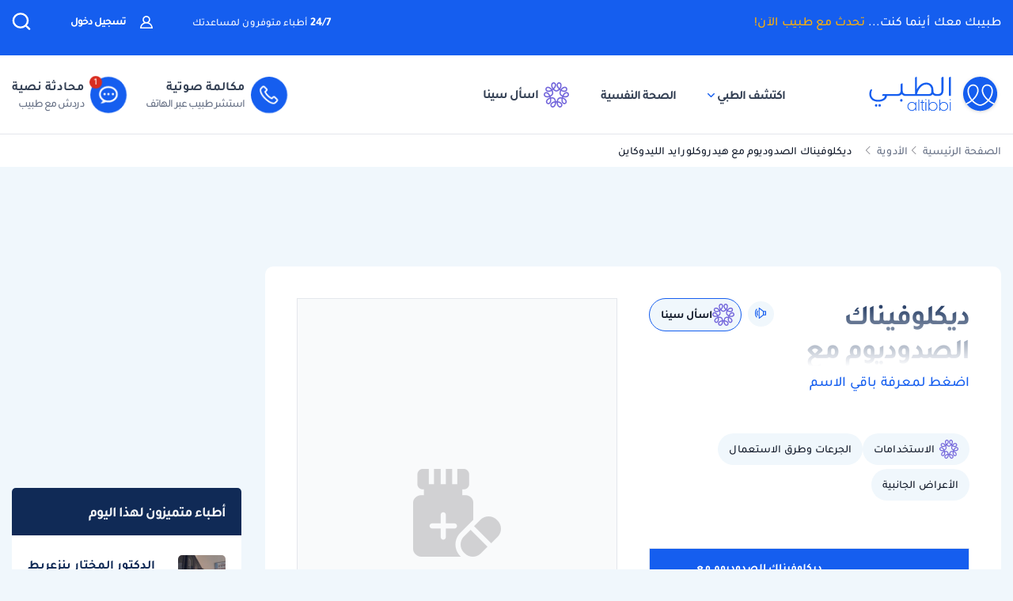

--- FILE ---
content_type: text/html; charset=UTF-8
request_url: https://altibbi.com/%D8%A7%D9%84%D8%A7%D8%AF%D9%88%D9%8A%D8%A9/%D8%AF%D9%8A%D9%83%D9%84%D9%88%D9%81%D9%8A%D9%86%D8%A7%D9%83-%D8%A7%D9%84%D8%B5%D8%AF%D9%88%D8%AF%D9%8A%D9%88%D9%85-%D9%85%D8%B9-%D9%87%D9%8A%D8%AF%D8%B1%D9%88%D9%83%D9%84%D9%88%D8%B1%D8%A7%D9%8A%D8%AF-%D8%A7%D9%84%D9%84%D9%8A%D8%AF%D9%88%D9%83%D8%A7%D9%8A%D9%86-%D8%B9%D9%84%D9%85%D9%8A
body_size: 30965
content:
<!DOCTYPE html>
<html lang="ar-US">

<head>
    <title itemprop="name">دواعي الاستعمال والاثار الجانبية | Diclofenac Sodium &amp; | الطبي</title>
    <script type="application/ld+json">
        {
    "@context": "https://schema.org",
    "@type": "WebPage",
    "@id": "https://altibbi.com/الادوية/%D8%AF%D9%8A%D9%83%D9%84%D9%88%D9%81%D9%8A%D9%86%D8%A7%D9%83-%D8%A7%D9%84%D8%B5%D8%AF%D9%88%D8%AF%D9%8A%D9%88%D9%85-%D9%85%D8%B9-%D9%87%D9%8A%D8%AF%D8%B1%D9%88%D9%83%D9%84%D9%88%D8%B1%D8%A7%D9%8A%D8%AF-%D8%A7%D9%84%D9%84%D9%8A%D8%AF%D9%88%D9%83%D8%A7%D9%8A%D9%86-علمي",
    "url": "https://altibbi.com/الادوية/%D8%AF%D9%8A%D9%83%D9%84%D9%88%D9%81%D9%8A%D9%86%D8%A7%D9%83-%D8%A7%D9%84%D8%B5%D8%AF%D9%88%D8%AF%D9%8A%D9%88%D9%85-%D9%85%D8%B9-%D9%87%D9%8A%D8%AF%D8%B1%D9%88%D9%83%D9%84%D9%88%D8%B1%D8%A7%D9%8A%D8%AF-%D8%A7%D9%84%D9%84%D9%8A%D8%AF%D9%88%D9%83%D8%A7%D9%8A%D9%86-علمي",
    "name": "دواعي الاستعمال والاثار الجانبية | Diclofenac Sodium & Lidocaine HCl ديكلوفيناك الصدوديوم مع هيدروكلورايد الليدوكاين",
    "description": "ديكلوفيناك الصدوديوم مع هيدروكلورايد الليدوكاين, الامراض العصبية الاستخدامات : الديكلوفيناك:\r\nيستخدم العلاج في:\r\n\r\nكمخفف للألم (الخفيف الى المعتدل) و خافض للحرارة \r\nالتهاب الفقار الرثيائي أو التهاب الفقار المقسط \r\nعلاج الالتهاب المفصلي الروماتيدي و الالتهاب المفصلي اليفعي علاج ا...",
    "inLanguage": "ar-US",
    "publisher": {
        "@type": "Organization",
        "name": "Altibbi",
        "url": "https://altibbi.com/",
        "logo": {
            "@type": "ImageObject",
            "url": "https://altibbi.com/theme/altibbi/icons/tbi-brand.svg"
        }
    }
}    </script>
    <script>
        const IS_MOBILE = /Android|webOS|iPhone|iPad|iPod|BlackBerry|IEMobile|Opera Mini/i.test(navigator.userAgent);
    </script>
            
<script async src="https://securepubads.g.doubleclick.net/tag/js/gpt.js"></script>
<script data-ad-client="ca-pub-4612676735732934" async src="https://pagead2.googlesyndication.com/pagead/js/adsbygoogle.js"></script>

<script async type="text/javascript">
    window.googletag = window.googletag || {cmd: []};
    googletag.cmd.push(function () {
        googletag.pubads().setTargeting('is_home', ['0']).setTargeting('section', ["drug","adult","Neurology"]);
        googletag.pubads().enableSingleRequest();
        googletag.pubads().collapseEmptyDivs();
        googletag.enableServices();
    });
</script>

<!-- lotame ads -->
<script>
    ! function() {
        window.googletag = window.googletag || {};
        window.googletag.cmd = window.googletag.cmd || [];
        var targetingKey = 'lotame';
        var lotameClientId = '14073';
        var audLocalStorageKey = 'lotame_' + lotameClientId + '_auds';

        // Immediately get audiences from local storage and get them loaded
        try {
            var storedAuds = window.localStorage.getItem(audLocalStorageKey) || '';

            if (storedAuds) {
                googletag.cmd.push(function() {
                    window.googletag.pubads().setTargeting(targetingKey, storedAuds.split(','));
                });
            }
        } catch(e) {
        }

        // Callback when targeting audience is ready to push latest audience data
        var audienceReadyCallback = function (profile) {

            // Get audiences as an array
            var lotameAudiences = profile.getAudiences() || [];

            // Set the new target audiences for call to Google
            googletag.cmd.push(function() {
                window.googletag.pubads().setTargeting(targetingKey, lotameAudiences);
            });
        };

        // Lotame Config
        var lotameTagInput = {
            data: {},
            config: {
                clientId: Number(lotameClientId),
                audienceLocalStorage: audLocalStorageKey,
                onProfileReady: audienceReadyCallback
            }
        };

        // Lotame initialization
        var lotameConfig = lotameTagInput.config || {};
        var namespace = window['lotame_' + lotameConfig.clientId] = {};
        namespace.config = lotameConfig;
        namespace.data = lotameTagInput.data || {};
        namespace.cmd = namespace.cmd || [];
    }();
</script>        <meta charset="utf-8">
<meta name="viewport" content="width=device-width, initial-scale=1.0, viewport-fit=cover, maximum-scale=2, minimum-scale=1.0, minimal-ui">
<meta name="author" content="Altibbi.com">
<!-- Chrome, Firefox OS and Opera -->
<meta name="theme-color" content="#102A56">
<!-- Windows Phone -->
<meta name="msapplication-navbutton-color" content="#195895">
<!-- iOS Safari -->
<meta name="apple-mobile-web-app-status-bar-style" content="#102A56">
<meta name="apple-mobile-web-app-capable" content="yes" />
<meta name="mobile-web-app-capable" content="yes">
<meta property="fb:pages" content="146667996661"/>

<meta name="description"
      content="ديكلوفيناك الصدوديوم مع هيدروكلورايد الليدوكاين, الامراض العصبية الاستخدامات : الديكلوفيناك:
يستخدم العلاج في:

كمخفف للألم (الخفيف الى المعتدل) و خافض للحرارة 
التهاب الفقار الرثيائي أو التهاب الفقار المقسط 
علاج الالتهاب المفصلي الروماتيدي و الالتهاب المفصلي اليفعي علاج ا...">
<meta http-equiv="X-UA-Compatible" content="IE=edge">

<meta property="fb:app_id" content="253132216348515"/>

<meta property="og:title" content="دواعي الاستعمال والاثار الجانبية | Diclofenac Sodium &amp; Lidocaine HCl ديكلوفيناك الصدوديوم مع هيدروكلورايد الليدوكاين | الطبي"/>
<meta property="og:url"
      content="https://altibbi.com/الادوية/%D8%AF%D9%8A%D9%83%D9%84%D9%88%D9%81%D9%8A%D9%86%D8%A7%D9%83-%D8%A7%D9%84%D8%B5%D8%AF%D9%88%D8%AF%D9%8A%D9%88%D9%85-%D9%85%D8%B9-%D9%87%D9%8A%D8%AF%D8%B1%D9%88%D9%83%D9%84%D9%88%D8%B1%D8%A7%D9%8A%D8%AF-%D8%A7%D9%84%D9%84%D9%8A%D8%AF%D9%88%D9%83%D8%A7%D9%8A%D9%86-علمي"/>
<meta property="og:image:secure_url"
      content="https://cdn.altibbi.com/global/altibbi-imgs/altibbi_logo.png"/>
<meta property="og:image"
      content="https://cdn.altibbi.com/global/altibbi-imgs/altibbi_logo.png"/>
<meta property="og:image:width" content="1200px"/>
<meta property="og:image:height" content="630px"/>
<meta property="og:site_name"
      content="الطبي"/>
<meta property="og:description"
      content="ديكلوفيناك الصدوديوم مع هيدروكلورايد الليدوكاين, الامراض العصبية الاستخدامات : الديكلوفيناك:
يستخدم العلاج في:

كمخفف للألم (الخفيف الى المعتدل) و خافض للحرارة 
التهاب الفقار الرثيائي أو التهاب الفقار المقسط 
علاج الالتهاب المفصلي الروماتيدي و الالتهاب المفصلي اليفعي علاج ا..."/>
<meta property="og:type" content="article"/>
<meta property="og:image:alt"
      content="موقع الطبي للمعلومات الصحية والاستشارات الطبية | أمراض، أدوية وعلاج"/>

<meta property="twitter:card"
      content="summary_large_image"/>
<meta property="twitter:site"
      content="@Altibbi"/>
<meta property="twitter:creator"
      content="@Altibbi"/>
<meta property="twitter:title"
      content="ديكلوفيناك الصدوديوم مع هيدروكلورايد الليدوكاين | الطبي"/>
<meta property="twitter:description"
      content="ديكلوفيناك الصدوديوم مع هيدروكلورايد الليدوكاين, الامراض العصبية الاستخدامات : الديكلوفيناك:
يستخدم العلاج في:

كمخفف للألم (الخفيف الى المعتدل) و خافض للحرارة 
التهاب الفقار الرثيائي أو التهاب الفقار المقسط 
علاج الالتهاب المفصلي الروماتيدي و الالتهاب المفصلي اليفعي علاج ا..."/>
<meta property="twitter:image"
      content="https://cdn.altibbi.com/global/altibbi-imgs/altibbi_logo.png"/>
<meta property="twitter:image:alt"
      content="دواعي الاستعمال والاثار الجانبية | Diclofenac Sodium &amp; Lidocaine HCl ديكلوفيناك الصدوديوم مع هيدروكلورايد الليدوكاين"/>
        <meta name="csrf-param" content="_csrf-frontend">
<meta name="csrf-token" content="F6eOd3UYbXz3cNSSER4zAEp2kBt_z1U__IBMYGbpsuRxlNsoI2A3Tqg77PAndlRCBU7SKkeWDWWEwSY1BajqnQ==">
        <link href="https://altibbi.com/الادوية/%D8%AF%D9%8A%D9%83%D9%84%D9%88%D9%81%D9%8A%D9%86%D8%A7%D9%83-%D8%A7%D9%84%D8%B5%D8%AF%D9%88%D8%AF%D9%8A%D9%88%D9%85-%D9%85%D8%B9-%D9%87%D9%8A%D8%AF%D8%B1%D9%88%D9%83%D9%84%D9%88%D8%B1%D8%A7%D9%8A%D8%AF-%D8%A7%D9%84%D9%84%D9%8A%D8%AF%D9%88%D9%83%D8%A7%D9%8A%D9%86-علمي" rel="canonical">
<link href="https://altibbi.com//img/drug.png" rel="preload" as="image">
<link href="https://use.fontawesome.com/releases/v5.15.1/css/all.css" rel="stylesheet">
<link href="/assets/18bfb3df2c087f4ee37999b097122595.css?v=1727600164" rel="stylesheet">
<link href="/assets/23d9d9d431585090c809b5fb460f71bf.css?v=1765790136" rel="stylesheet">
<link href="/assets/781e65882ebb8f1de39a7c2155fbe11c.css?v=1765722321" rel="stylesheet">
<link href="/assets/2d9b38f39a6de4f014171d1b54e49a4f.css?v=1765972736" rel="stylesheet">
<link href="/assets/c782baa1715e2df15952f0009778d047.css?v=1765722326" rel="stylesheet">
<link href="/assets/29cf8b5bfae932bad7982cfcf475ef70.css?v=1765722326" rel="stylesheet">
<link href="/assets/8549f6608f13ecdacd2314eb225f50b1.css?v=1765722323" rel="stylesheet">
<link href="/assets/c3149fe68d40bdb9537c68f2913a662f.css?v=1765972727" rel="stylesheet">
<style>
#contentNavigatorModal .modal-content{
    background-color: transparent;
    border: unset;
}

#contentNavigatorModal .modal-body{
    padding: 0 !important;
}

@media (min-width: 576px) {
    #contentNavigatorModal .modal-dialog{
        max-width: 360px;
    }
}

.content-navigator-modal-wrapper {   
    border-radius: 12px;
    overflow: hidden;
    background-color: #ffffff;
}

.content-navigator-modal-wrapper .content-navigator-modal-image-wrapper {
    width: 100%;
    min-height: 292px;
    background-color: #155EEF;
    background-image: url('/theme/altibbi/images/content-navigator/modal_iphone.webp?v=1');
    background-repeat: no-repeat;
    background-position: center bottom;
    background-size: 100% auto;
    position: relative;
}

.content-navigator-modal-wrapper .content-navigator-modal-image-wrapper button{
    position: absolute;
    top: 12px;
    left: 12px;
    padding: 8px;
    opacity: .20;
}

.content-navigator-modal-wrapper .content-navigator-modal-content-wrapper {
    padding: 20px 16px 16px;
}

.content-navigator-modal-wrapper .content-navigator-modal-sub-title{
    color: #101828;
    text-align: center;
    font-family: Tajawal, sans-serif;
    font-size: 18px;
    line-height: 22px; 
    font-weight: 700;
    margin-bottom: 6px;
}

.content-navigator-modal-wrapper .content-navigator-modal-main-title{
    color: #101828;
    text-align: center;
    font-family: Tajawal, sans-serif;
    font-size: 26px;
    line-height: 31px; 
    font-weight: 700;
    margin-bottom: 6px;
}

.content-navigator-modal-wrapper .content-navigator-modal-note{
    color: #344054;
    text-align: center;
    font-family: Tajawal, sans-serif;
    font-size: 14px;
    line-height: 20px; 
    font-weight: 700;
    margin-bottom: 24px;
}

.content-navigator-modal-wrapper a{
    color: #ffffff;
    text-align: center;
    font-family: Tajawal, sans-serif;
    font-size: 14px;
    line-height: 20px; 
    font-weight: 700;
    background-color: #155EEF;
    border-radius: 8px;
    padding: 12px 18px;
    
    display: flex;
    justify-content: center;
    align-items: center;
    width: 100%;
    gap: 6px;
}

.content-navigator-modal-wrapper a:hover{
    background-color: #00bcaa;
}
    </style>
<style>    #contentNavigatorDownloadModal .modal-dialog-custom {
        max-width: 345px;
        width: 100%;
        display: flex;
        align-items: center;
        justify-content: center;
        min-height: calc(100vh - 1rem);
    }

    #contentNavigatorDownloadModal .btn-close-custom {
        top: 7px;
        left: 5px;
        z-index: 1051;
        font-size: 30px;
        color: #98A2B3;
        border: none;
        display: flex;
        align-items: center;
        justify-content: center;
    }

    #contentNavigatorDownloadModal .modal-image {
        width: 345px;
        height: 431px;
        cursor: pointer;
        border-radius: 12px;
        display: block;
        max-width: 100%;
    }

    @media (max-width: 768px) {
        #contentNavigatorDownloadModal .modal-dialog-custom {
            margin: unset;
            max-width: 100%;
        }

        #contentNavigatorDownloadModal .btn-close-custom {
            top: 12px;
            left: 12px;
            width: 28px;
            height: 28px;
            font-size: 16px;
        }
    }</style>
<script>var CURRENT_CONTENT_NAME = "ديكلوفيناك الصدوديوم مع هيدروكلورايد الليدوكاين";
var CHAT_WIDGET_MESSAGE_ONE = "مرحبا بك في الطبي";
var CHAT_WIDGET_MESSAGE_TWO = "هل لديك استفسار عن";
var CHAT_WIDGET_MESSAGE_THREE = "المواضيع الطبية؟";
var LATER = "ذكرني لاحقاً";
var CALL_DR = "تحدث مع طبيب ";
var MEDICAL_QUESTION = "لديك استفسار طبي؟";
var CONTACT_US_NOW = "contact_us_now";
var OUR_DRS_HERE = "our_drs_here";
var HOW_CAN_I_HELP = "أطباؤنا هنا لمساعدتك";</script>    <link rel="preload" href="/theme/altibbi/lib/fonts/Tajawal-Medium.woff2" as="font" type="font/ttf" crossorigin>
    <link rel="preload" href="/theme/altibbi/lib/fonts/Tajawal-Regular.woff2" as="font" type="font/ttf" crossorigin>
    <link rel="preload" href="/theme/altibbi/lib/fonts/Tajawal-Bold.woff2" as="font" type="font/ttf" crossorigin>
    <link rel="manifest" href="/manifest.json">
    <link rel="dns-prefetch" href="//cdn.altibbi.com">
    <meta charset="UTF-8">
    <meta name="viewport" content="width=device-width, initial-scale=1.0, maximum-scale=5.0, user-scalable=yes">
</head>
<script>
    let CURRENT_COUNTRY_ISO_CODE = "US";
    let COUNTRY_ID = "51";
    let MEMBER_ID = null;
    let MEMBER_SUBSCRIBED = 0;
    let ENABLE_RASA_CHAT = 0;
    let ENABLE_ALTIBBI_CHAT = 1;
    let ENABLE_ALTIBBI_GSM = 1;
    let DYNAMIC_CTAS_LINKS = {"widget_script":"","subscribe_ribbon_title":"","subscribe_ribbon_body":"","subscribe_ribbon_link":"","mobile":{"sticky_repo_link":"https://wa.me/966547820833?text=%D8%AA%D9%88%D8%A7%D8%B5%D9%84%20%D9%85%D8%B9%20%D8%B7%D8%A8%D9%8A%D8%A8","inread_link":"https://wa.me/966547820833?text=%D8%AA%D9%88%D8%A7%D8%B5%D9%84%20%D9%85%D8%B9%20%D8%B7%D8%A8%D9%8A%D8%A8","inread_answer_link":"https://wa.me/966547820833?text=%D8%AA%D9%88%D8%A7%D8%B5%D9%84%20%D9%85%D8%B9%20%D8%B7%D8%A8%D9%8A%D8%A8","inread_qa_link":"https://wa.me/966547820833?text=%D8%AA%D9%88%D8%A7%D8%B5%D9%84%20%D9%85%D8%B9%20%D8%B7%D8%A8%D9%8A%D8%A8","inread_article_ribbon_link":"https://wa.me/966547820833?text=%D8%AA%D9%88%D8%A7%D8%B5%D9%84%20%D9%85%D8%B9%20%D8%B7%D8%A8%D9%8A%D8%A8","inread_term_ribbon_link":"https://wa.me/966547820833?text=%D8%AA%D9%88%D8%A7%D8%B5%D9%84%20%D9%85%D8%B9%20%D8%B7%D8%A8%D9%8A%D8%A8","navbar_cta":"https://wa.me/966547820833?text=%D8%AA%D9%88%D8%A7%D8%B5%D9%84%20%D9%85%D8%B9%20%D8%B7%D8%A8%D9%8A%D8%A8","lab_test_cta":"https://wa.me/966547820833?text=%D8%AA%D9%88%D8%A7%D8%B5%D9%84%20%D9%85%D8%B9%20%D8%B7%D8%A8%D9%8A%D8%A8","preg_header_cta":"https://wa.me/966547820833?text=%D8%AA%D9%88%D8%A7%D8%B5%D9%84%20%D9%85%D8%B9%20%D8%B7%D8%A8%D9%8A%D8%A8","riaya_link":"https://wa.me/966547820833?text=%D8%AA%D9%88%D8%A7%D8%B5%D9%84%20%D9%85%D8%B9%20%D8%B7%D8%A8%D9%8A%D8%A8","homepage_cta":"https://altibbi.com/subscribe","quiz_cta_link":"https://wa.me/966547820833?text=%D8%AA%D9%88%D8%A7%D8%B5%D9%84%20%D9%85%D8%B9%20%D8%B7%D8%A8%D9%8A%D8%A8","drug_inread_link":"https://wa.me/966547820833?text=%D8%AA%D9%88%D8%A7%D8%B5%D9%84%20%D9%85%D8%B9%20%D8%B7%D8%A8%D9%8A%D8%A8","q_and_a_banner":"https://wa.me/966547820833?text=%D8%AA%D9%88%D8%A7%D8%B5%D9%84%20%D9%85%D8%B9%20%D8%B7%D8%A8%D9%8A%D8%A8","header_call_cta":"https://wa.me/966547820833?text=%D8%AA%D9%88%D8%A7%D8%B5%D9%84%20%D9%85%D8%B9%20%D8%B7%D8%A8%D9%8A%D8%A8","header_chat_cta":"https://wa.me/966547820833?text=%D8%AA%D9%88%D8%A7%D8%B5%D9%84%20%D9%85%D8%B9%20%D8%B7%D8%A8%D9%8A%D8%A8","mental_health_wa_link":"https://wa.me/966547820833?text=%D8%AA%D9%88%D8%A7%D8%B5%D9%84%20%D9%85%D8%B9%20%D8%B7%D8%A8%D9%8A%D8%A8","nav_cta_link":"https://wa.me/966547820833?text=%D8%AA%D9%88%D8%A7%D8%B5%D9%84%20%D9%85%D8%B9%20%D8%B7%D8%A8%D9%8A%D8%A8"},"desktop":{"sticky_repo_link":"https://altibbi.com/subscribe","inread_link":"https://altibbi.com/subscribe","inread_answer_link":"https://altibbi.com/subscribe","inread_qa_link":"https://altibbi.com/subscribe","inread_article_ribbon_link":"https://altibbi.com/subscribe","inread_term_ribbon_link":"https://altibbi.com/subscribe","navbar_cta":"https://altibbi.com/subscribe","lab_test_cta":"https://altibbi.com/subscribe","preg_header_cta":"https://altibbi.com/subscribe?tbi_subscription_plan_id=871","riaya_link":"https://altibbi.com/subscribe?coupon_code=mamakll858ma12","homepage_cta":"https://wa.me/966547820833?text=%D8%AA%D9%88%D8%A7%D8%B5%D9%84%20%D9%85%D8%B9%20%D8%B7%D8%A8%D9%8A%D8%A8","quiz_cta_link":"https://altibbi.com/subscribe","drug_inread_link":"https://wa.me/966547820833?text=%D8%AA%D9%88%D8%A7%D8%B5%D9%84%20%D9%85%D8%B9%20%D8%B7%D8%A8%D9%8A%D8%A8","q_and_a_banner":"https://altibbi.com/subscribe","header_call_cta":"https://altibbi.com/subscribe","header_chat_cta":"https://altibbi.com/subscribe","mental_health_wa_link":"https://wa.me/966547820833?text=%D8%AA%D9%88%D8%A7%D8%B5%D9%84%20%D9%85%D8%B9%20%D8%B7%D8%A8%D9%8A%D8%A8","nav_cta_link":"https://wa.me/966547820833?text=%D8%AA%D9%88%D8%A7%D8%B5%D9%84%20%D9%85%D8%B9%20%D8%B7%D8%A8%D9%8A%D8%A8"}};
    let ENABLE_NAVIGATOR_STICKY = 0;
    let ENABLE_CONTENT_NAVIGATOR = 1;
    let IS_CLARITY_ENABLE = 1;
</script>

<body data-country="US">

<!-- AdBlockers Detector  -->
<div id="ad-blocker-detector d-none">
    <div class="adBanner">
    </div>
</div>

<!-- Google Tag Manager (noscript) -->
<noscript>
    <iframe src="https://www.googletagmanager.com/ns.html?id=GTM-WHXVK4VT"
            height="0" width="0" style="display:none;visibility:hidden"
    ></iframe>
</noscript>
<!-- End Google Tag Manager (noscript) -->

<!--header-->
    <div class="nav_wrapper">
<div class="navbar-container guest_wrapper bg-white">
    <div>
        <div class="main-nav-container">
            <div class="main_header_banner position-relative">
                <div class="container">
                    <!-- Main green banner -->
                    
<div class="d-flex align-items-center justify-content-between h-100 w-100 mb-2 position-relative main-green-header">
    <div class="white-color-hover text-right fn-sm-10 d-none d-md-block ">
        طبيبك معك أينما كنت...        <a class="subscription_txt_camp js_sticky_repo" href="/subscribe" data-pjax="0" data-event-name="campaign subscription lead" data-dynamic-link="sticky_repo_link"> تحدث مع طبيب الآن!</a>    </div>
    <p class="header-white fn-13 d-none d-md-block ml-50 mr-lg-auto">
        <span class="bold fn-15 fn-sm-13">24/7 </span>أطباء متوفرون لمساعدتك    </p>
            <!--    Login Link   -->
        <a data-pjax="0" href="/member/auth"
           class="login-link-item d-none d-md-block  ml-50"
           data-test-id="login-btn"
           data-event-name="Sign in cta clicked"
        >
            <img src="/theme/altibbi/images/navbar/profileas.svg"
                 width="16px"
                 height="16px"
                 alt="profile-icons" class="ml-3">
            تسجيل دخول        </a>
    

    <a data-pjax="0" class="d-block d-md-none px-0 logo-margin" href="/">
        <img width="100"
             height="46"
             src='/theme/altibbi/icons/tbi-brand-all-white.svg'
             alt="موقع الطبي للمعلومات الطبية والصحية | أمراض وعلاج وأدوية"
             class="altibbi-logo-v2">
    </a>


    <div class="d-flex justify-content-end align-items-center">
        

                    <div class="search-navbar_B js-search search-navbar-guest rounded-pill" data-toggle="modal"
                 data-target="#search" data-test-id="nav-bar_search">
                <span class="d-sm-none ">إبحث</span>
                <span>
                    <svg height="24px" width="24px" viewBox="0 0 18 18" version="1.1" xmlns="http://www.w3.org/2000/svg"
                         xmlns:xlink="http://www.w3.org/1999/xlink">
                        <g stroke="none" stroke-width="1" fill="none" fill-rule="evenodd">
                            <g transform="translate(-262.000000, -19.000000)" fill="#fff" fill-rule="nonzero"
                               stroke="#fff">
                                <g transform="translate(271.000000, 28.000000) scale(-1, 1) translate(-271.000000, -28.000000) translate(263.000000, 20.000000)">
                                    <g transform="translate(8.000000, 8.000000) scale(-1, 1) translate(-8.000000, -8.000000) ">
                                        <path d="M12.6146154,11.863373 C13.7983333,10.5984563 14.4528205,8.95991733 14.4524359,7.26186874 C14.4524359,3.44957238 11.2116667,0.347829575 7.22820513,0.347829575 C3.24076925,0.344029355 0,3.44564597 0,7.25794233 C0,11.0702387 3.24076925,14.171978 7.22423076,14.171978 C8.99897436,14.1748001 10.7117949,13.54817 12.0320513,12.4129474 L15.2974359,15.5382451 C15.3744872,15.6123561 15.4796154,15.6534607 15.5887179,15.6521432 C15.6975641,15.6516202 15.8020513,15.610761 15.8801282,15.5382451 C15.9567949,15.4647477 16,15.3652378 16,15.2614334 C16,15.157629 15.9567949,15.0578737 15.8801282,14.9846217 L12.6146154,11.863373 Z M0.820512821,7.25794233 C0.820512821,3.87755081 3.6920513,1.12931087 7.22423076,1.12931087 C10.7561538,1.12931087 13.6278205,3.87755081 13.6278205,7.25794233 C13.6278205,10.6383339 10.7561538,13.3867004 7.22423076,13.3867004 C3.6920513,13.3905002 0.820512821,10.6383339 0.820512821,7.25794233 Z"
                                              id="Shape"></path>
                                    </g>
                                </g>
                            </g>
                        </g>
                    </svg>
                </span>
            </div>
        

        <a href="#" id="mobile-burger-menu" class="d-block mobile-burger-menu-open d-md-none mr-3">
            <img class="pointer"
                 src="/theme/altibbi/images/navbar/menu.svg"
                 alt="menu" data-event-name="Menu Opened"
                 width="24px"
                 height="24px"
                 data-event-properties=" {&quot;Variation&quot;:&quot;Left&quot;}"/>
        </a>

    </div>


</div>

                </div>
            </div>
            <!-- Desktop white header -->
            
<div class="white-header d-sm-none d-none d-sm-block">
    <div class="container h-100 overflow-x-hidden">
        <div class="d-flex align-items-center justify-content-between h-100 w-100 lan-en ">
            <div class="d-flex justify-content-start align-items-center w-lg-50">
                                    <a class="d-block px-0 logo-margin d-sm-none d-md-block"
                       href="/"  aria-label="altibbi-logo">
                        <img width="100"
                             height="30"
                             src="/theme/altibbi/icons/tbi-brand.svg"
                             alt="altibbi logo"
                             class="altibbi-logo-v2 d-block"
                        >
                    </a>
                    <a href="#"
                       id="discover-altibbi"
                       data-test-id="header-discover-altibbi"
                       data-even-name="Menu Opened"
                       class="nav-link-altibbi ml-40 hide-mobile ml-mobile-0">
                        اكتشف الطبي                        <span>
                            <img src="/theme/altibbi/icons/tbi-arrow-down.svg" alt="arrow"
                                   width="9px"
                                   height="15px"
                                   class="arrow-color-navbar">
                        </span>
                    </a>
                    <a href="/landing-pages/psychology"
                       class="nav-link-altibbi ml-40 hide-mobile hide-tablet"
                       data-test-id="nav-bar_nutrition-page"
                       id="nav-bar_nutrition-page"
                    >
                        الصحة النفسية                    </a>
                    <a class="nav-link-altibbi ml-40 hide-mobile hide-tablet d-none"
                       href="/landing-pages/psychology"
                       data-test-id="nav-bar_psychology-page"
                       id="nav-bar_psychology-page"
                    >
                        الصحة النفسية                    </a>
                    <a class="nav-link-altibbi hide-mobile hide-tablet"
                       href="/sina"
                       data-test-id="nav-bar_content-navigator"
                       data-event-name="Sina clicked"
                       data-event-properties="{&quot;source&quot;:&quot;header&quot;}"
                    >
                        <img class="ml-1" src="https://cdn.altibbi.com/theme/altibbi/icons/mega-menu/new-list/sina_new_logo.svg?v=9994"
                             alt="sina logo" width="32px" height="32px"
                        >
                        اسأل سينا                    </a>
                            </div>
                            <div class='d-flex justify-content-start align-items-center' id="id-cta-doc">
                                        <a class="header-consultation-lead d-flex flex-lg-row flex-column justify-content-center ml-lg-4 ml-3 js-call-medium js-navbar-cta-dynamic-call-a-dr-cta js-enable-gsm"
                       data-test-id="header_call-consultation"
                       data-event-name="Consultation Lead"
                       data-event-properties="{&quot;Lead Source&quot;:&quot;Universal_Navbar_buttons&quot;,&quot;Content Type&quot;:&quot;Navbar&quot;,&quot;Supported Country&quot;:&quot;true&quot;}"
                       data-dynamic-link="header_call_cta"
                       href="/consultation/new-consultation#">
                        <div class="cta-bg img-center mx-auto ml-lg-2 shk header-consultation-lead">
                            <img src="/theme/altibbi/icons/tbi-phone.svg"
                                 width="24px"
                                 height="24px"
                                 alt="phone-call" class="d-block m-auto img-center mobile-display header-consultation-lead">
                        </div>
                        <p class="primary-text w-100 display-mobile w-100">مكالمة صوتية</p>
                        <div class="hide-mobile header-consultation-lead" data-selector="dial__txt">
                            <p class="primary-text w-100 header-consultation-lead">مكالمة صوتية</p>
                            <p class="secondary-text w-100 header-consultation-lead">استشر طبيب عبر الهاتف</p>
                        </div>
                    </a>
                                                            <a class="header-consultation-lead d-flex flex-lg-row flex-column justify-content-center js-chat-medium js-navbar-cta-dynamic-call-a-dr-cta js-enable-chat show-cta-exp"
                       data-test-id="header_chat-consultation"
                       data-event-name="Consultation Lead"
                       data-dynamic-link="header_chat_cta"
                       data-event-properties="{&quot;Lead Source&quot;:&quot;Universal_Navbar_buttons&quot;,&quot;Content Type&quot;:&quot;Navbar&quot;,&quot;Supported Country&quot;:&quot;true&quot;,&quot;version&quot;:&quot;old&quot;}"
                       href="/consultation/new-consultation#">
                        <div class="cta-bg img-center mx-auto ml-lg-2 shk header-consultation-lead cta-header-box">
                            <img src="/theme/altibbi/images/navbar/chat.svg" alt="phone-call"
                                 width="24px"
                                 height="24px"
                                 class="d-block m-auto img-center mobile-display header-consultation-lead">
                        </div>
                        <p class="primary-text w-100 display-mobile">محادثة نصية</p>
                        <div class="hide-mobile header-consultation-lead" data-selector="chat__txt">
                            <p class="primary-text w-100 header-consultation-lead">محادثة نصية</p>
                            <p class="secondary-text w-100 header-consultation-lead">دردش مع طبيب
</p>
                        </div>
                    </a>
                                    </div>
                    </div>
    </div>
</div>

        </div>
    </div>
</div>
    <div class="doctor_images_call_dr_buttons">
        
<a class="doctor-images-banner d-md-none px-3"
   data-dynamic-link="nav_cta_link"
   data-event-name="300 doctors clicked"
   href="/consultation/new-consultation">
    <img src="/theme/altibbi/images/navbar/online_doctors.webp" alt="online doctors" height="29px" width="74px"/>
    <p class="banner-text flex-grow-1 mt-1"><span class="number-highlight">300</span> طبيب متوفر لمساعدتك </p>
    <img src="/theme/altibbi/icons/tbi-all-time.svg" width="29px" height="29px" alt="available doctors icon">
</a>
        

<div class="guest_ctas_container d-md-none ctas_wrapper d-flex">
    <a class="cta-item-box     js-call-medium js-enable-gsm call d-flex header-consultation-lead"
       data-test-id="header_chat-consultation"
       data-event-name="Consultation Lead"
       data-event-properties="{&quot;Lead Source&quot;:&quot;Universal_Navbar_buttons&quot;,&quot;Content Type&quot;:&quot;Navbar&quot;,&quot;Supported Country&quot;:&quot;true&quot;,&quot;version&quot;:&quot;a&quot;}"
       data-dynamic-link="header_call_cta"
       href="/consultation/new-consultation#">
        <div class="dial__ic header-consultation-lead">
            <img src="/theme/altibbi/icons/tbi-call-default.svg" alt="dial-up" width="32" height="32"
                 class="dial__ic dial header-consultation-lead">
        </div>
        <div class="dial__txt header-consultation-lead">
            <p class="highlight-header header-consultation-lead">مكالمة صوتية</p>
            <p class="highlight-description header-consultation-lead">استشر طبيب عبر الهاتف</p>
        </div>
        <div class="only-one-medium-button hide header-consultation-lead">
            ابدأ المكالمة الآن        </div>
    </a>
    <a class="cta-item-box     js-chat-medium js-enable-chat show-cta-exp chat d-flex header-consultation-lead "
       data-test-id="header_chat-consultation"
       data-event-name="Consultation Lead"
       data-event-properties="{&quot;Lead Source&quot;:&quot;Universal_Navbar_buttons&quot;,&quot;Content Type&quot;:&quot;Navbar&quot;,&quot;Supported Country&quot;:&quot;true&quot;,&quot;version&quot;:&quot;old&quot;}"
       data-dynamic-link="header_chat_cta"
       href="/consultation/new-consultation#">
        <div class="chat__ic header-consultation-lead">
            <img src="/theme/altibbi/icons/tbi-chat-default.svg" alt="dial-up" width="32" height="32" class="chat__ic chat header-consultation-lead">
        </div>
        <div class="chat__txt header-consultation-lead">
            <p class="highlight-header header-consultation-lead">محادثة نصية</p>
            <p class="highlight-description header-consultation-lead">دردش مع طبيب
</p>
        </div>
        <div class='only-one-medium-button hide header-consultation-lead'>
            ابدأ المحادثة الآن        </div>
    </a>
</div>
    </div>
</div>


<div id="mega-menu-wrapper">
    

<a href="#"
   id="open-mega-menu"
   data-toggle="dropdown"
   class="d-none">
</a>
<section id="megaMenu"
         aria-labelledby="openMegaMenu"
         class="mega-header mobile-burger-menu dropdown-menu dropdown-menu-large main-menu row new-main-menu dropdown_menu--animated dropdown_menu-effect rounded-0 m-0">
    <div class="container">
        <div class="row mega-menu-main-row">
            <div class="col-12 d-md-none d-sm-block menu-logo">
                <div class="mega-menu-header">
                    <div class="right-side">
                                                    <a class="guest-user-mega" data-event-name="Sign in cta clicked" href="/member/auth">
                                <div class="guest-user-avatar">
                                    <img class="guest-avatar" src="/theme/altibbi/icons/mega-menu/tbi-user-gray.svg" alt="">
                                </div>
                                <p class="guest-login">تسجيل الدخول</p>
                            </a>
                                            </div>
                    <div class="left-side">
                        <img class='float-left close-new'
                             src='/theme/altibbi/icons/tbi-close.svg' alt='Close'>
                    </div>
                </div>
            </div>
            <section class="col-lg-10 col-12">
                <div class="d-md-none d-flex depression-community-box">
                    <a href="/sina"
                       class="sina-top-mobile-banner-box"
                       data-event-name="Sina Banner clicked"
                       data-event-properties="{&quot;type&quot;:&quot;mega_menu_banner&quot;}"
                    >
                        <div class="sina-top-mobile-banner">
                            <div class="sina-logo-wrapper">
                                <img src="/theme/altibbi/icons/mega-menu/new-list/sina_new_logo.svg"
                                     width="40px"
                                     height="40px"
                                     alt="sina-logo"
                                />
                            </div>
                            <div>
                            <span class="sina-top-mobile-banner-title">
                                سينا مساعدك الصحي الذكي!                            </span>
                                <p class="sina-top-mobile-banner-body">
                                    إجابات صحية موثوقة، وتحليل دقيق لفحوصاتك الطبية                                </p>
                            </div>
                        </div>
                        <span class="sina-top-mobile-banner-button">
                            تحدث مجانًا                        </span>
                        <span class="new">جديد</span>
                    </a>
                </div>
                <div class="row buttons-wrapper">
                    <section class='col-md-4 col-12 buttons-group'>
                        <p class='section-list-head'>الأكثر زيارة</p>
                        <ul class="row list-container"><li class="list-item-box"><a class="list-item-container" href="/sina" data-pjax="0"  data-event-name="Sina Banner clicked" data-event-properties="{&quot;source&quot;:&quot;mega menu&quot;,&quot;type&quot;:&quot;mega_menu_list&quot;}" data-test-id="megamenu-ask-sina-touchpoint">
                            <div class="mega-menu__image-container">
                                <i class="item-background" style="background-position: -492px 0px"></i>
                            </div>
                            <div class="flex-grow-1">
                                <span class="item-title flex-grow-1">
                                    <div class="d-flex justify-content-between flex-grow-1">سينا مساعدك الذكي <span class="new-element">جديد</span></div>
                                    <div class="preg-label"></div>
                                </span>
                                <p class="item-desc mt-1">اسأل ، استفسر و اطمئن على صحتك</p>
                            </div>
                        </a></li>
<li class="list-item-box"><a class="list-item-container" href="/اسئلة-طبية" data-pjax="0"  data-event-name="" data-event-properties="" data-test-id="megamenu-free-question-answers">
                            <div class="mega-menu__image-container">
                                <i class="item-background" style="background-position: 1px 0px"></i>
                            </div>
                            <div class="flex-grow-1">
                                <span class="item-title flex-grow-1">
                                    <div class="d-flex justify-content-between flex-grow-1">أسئلة وإجابات طبية</div>
                                    <div class="preg-label"></div>
                                </span>
                                <p class="item-desc mt-1">أطباء متخصصين للإجابة على استفسارك</p>
                            </div>
                        </a></li>
<li class="list-item-box"><a class="list-item-container" href="/مقالات-طبية" data-pjax="0"  data-event-name="" data-event-properties="" data-test-id="megamenu-articles">
                            <div class="mega-menu__image-container">
                                <i class="item-background" style="background-position: -40px 0px"></i>
                            </div>
                            <div class="flex-grow-1">
                                <span class="item-title flex-grow-1">
                                    <div class="d-flex justify-content-between flex-grow-1">المقالات الطبية</div>
                                    <div class="preg-label"></div>
                                </span>
                                <p class="item-desc mt-1">مقالات موثقة من الأطباء وفريق الطبي</p>
                            </div>
                        </a></li>
<li class="list-item-box"><a class="list-item-container new-pregnancy" href="/الحمل-و-الولادة" data-pjax="0"  data-event-name="" data-event-properties="" data-test-id="megamenu-pregnency">
                            <div class="mega-menu__image-container">
                                <i class="item-background" style="background-position: -80px 0px"></i>
                            </div>
                            <div class="flex-grow-1">
                                <span class="item-title flex-grow-1">
                                    <div class="d-flex justify-content-between flex-grow-1">الحمل والولادة</div>
                                    <div class="preg-label">رحلة الحمل خطوة بخطوة</div>
                                </span>
                                <p class="item-desc mt-1">تابعي تفاصيل رحلة حملك وتطورات جنينك</p>
                            </div>
                        </a></li></ul>                    </section>
                    <section class="col-md-4 col-12 buttons-group">
                        <p class="section-list-head">اكتشف الطبي</p>
                        <ul class="list-item-box row d-md-none d-flex"><li>
                                    <div class="new-list-item">
                                        <a href="/landing-pages/psychology" class="list"
                                         data-test-id="megamenu-mental-health"
                                         data-event-name="mental_health_banner_clicked"
                                         data-event-properties="{&quot;source&quot;:&quot;mega menu&quot;}"
                                         
                                         >
                                            <span>
                                                <img class="new-item-img js-lazy-image" data-src="https://cdn.altibbi.com/theme/altibbi/icons/mega-menu/new-list/mental-health-new-mobile.svg" width="40" height="40" alt="icon">
                                            </span>
                                            <span class="new-title">الصحة النفسية</span>
                                            <p class="new-body">خطوتك الأولى نحو صحة نفسية أفضل</p>
                                        </a>
                                     </div>
                                 </li>
<li>
                                    <div class="new-list-item">
                                        <a href="/mama-community" class="list"
                                         data-test-id="megamenu-mama-community"
                                         data-event-name=""
                                         data-event-properties=""
                                         
                                         >
                                            <span>
                                                <img class="new-item-img js-lazy-image" data-src="https://cdn.altibbi.com/theme/altibbi/icons/mega-menu/new-list/mama-community.svg" width="40" height="40" alt="icon">
                                            </span>
                                            <span class="new-title">الطبي ماما</span>
                                            <p class="new-body">mama-community-body</p>
                                        </a>
                                     </div>
                                 </li></ul>                        <ul class="row list-container"><li class="list-item-box"><a class="list-item-container" href="/الادوية/الاسماء-التجارية" data-pjax="0" data-test-id="megamenu-drugs">
                            <div class="mega-menu__image-container">
                                <i class="item-background" style="background-position: -122px 0px"></i>
                            </div>
                            <div>
                                <span class="item-title">موسوعة الأدوية</span>
                                <p class="item-desc mt-1">معلومات مفصلة عن الأدوية والعلاجات</p>
                            </div>
                        </a></li>
<li class="list-item-box"><a class="list-item-container" href="/location/search-route" data-pjax="0" data-test-id="megamenu-al-daleel">
                            <div class="mega-menu__image-container">
                                <i class="item-background" style="background-position: -202px 0px"></i>
                            </div>
                            <div>
                                <span class="item-title">الدليل الطبي</span>
                                <p class="item-desc mt-1">أكبر شبكة طبية في الوطن العربي</p>
                            </div>
                        </a></li>
<li class="list-item-box"><a class="list-item-container" href="/اخبار-طبية" data-pjax="0" data-test-id="megamenu-news">
                            <div class="mega-menu__image-container">
                                <i class="item-background" style="background-position: -241px 0px"></i>
                            </div>
                            <div>
                                <span class="item-title">الأخبار الطبية</span>
                                <p class="item-desc mt-1">آخر الأخبار الطبية</p>
                            </div>
                        </a></li>
<li class="list-item-box"><a class="list-item-container" href="/الفحوصات-والتحاليل" data-pjax="0" data-test-id="megamenu-labs">
                            <div class="mega-menu__image-container">
                                <i class="item-background" style="background-position: -285px 0px"></i>
                            </div>
                            <div>
                                <span class="item-title">المختبرات الطبية</span>
                                <p class="item-desc mt-1">معلومات عن الفحوصات والتحاليل الطبية </p>
                            </div>
                        </a></li></ul>                    </section>
                    <section class="col-md-4 col-12 custom-margin-desktop">
                        <ul class="row list-container"><li class="list-item-box"><a class="list-item-container" href="/حاسبات-طبية" data-pjax="0" data-test-id="megamenu-calculator">
                            <div class="mega-menu__image-container">
                                <i class="item-background" style="background-position: -327px 0px"></i>
                            </div>
                            <div>
                                <span class="item-title">الحاسبات الطبية</span>
                                <p class="item-desc mt-1">اكتشف آخر الحاسبات الطبية</p>
                            </div>
                        </a></li>
<li class="list-item-box"><a class="list-item-container" href="/ابحاث-طبية" data-pjax="0" data-test-id="megamenu-publication">
                            <div class="mega-menu__image-container">
                                <i class="item-background" style="background-position: -368px 0px"></i>
                            </div>
                            <div>
                                <span class="item-title">الأوراق والأبحاث المنشورة</span>
                                <p class="item-desc mt-1">أوراق وأبحاث منشورة من موقع الطبي</p>
                            </div>
                        </a></li>
<li class="list-item-box"><a class="list-item-container" href="/مصطلحات-طبية" data-pjax="0" data-test-id="megamenu-terms">
                            <div class="mega-menu__image-container">
                                <i class="item-background" style="background-position: -408px 0px"></i>
                            </div>
                            <div>
                                <span class="item-title">مصطلحات طبية</span>
                                <p class="item-desc mt-1">موسوعة للمصطلحات الطبية والمعلومات </p>
                            </div>
                        </a></li>
<li class="list-item-box"><a class="list-item-container" href="/اختبر-نفسك" data-pjax="0" data-test-id="megamenu-quizzes">
                            <div class="mega-menu__image-container">
                                <i class="item-background" style="background-position: -449px 0px"></i>
                            </div>
                            <div>
                                <span class="item-title">اختبر نفسك</span>
                                <p class="item-desc mt-1">اختبر نفسك مع الطبي</p>
                            </div>
                        </a></li></ul>                    </section>
                </div>
                    <a class="taa-mega-menu taa-mobile d-md-none d-flex flex-row-reverse justify-content-between align-items-center"
                       id="taa-banner-mobile"
                       href="/consultation/new-consultation#"
                       data-dynamic-link="homepage_cta"
                    >
                        <div class="taa-mega-image">
                            <img data-src="/theme/img/taa-logo.png" alt="" class="js-lazy-image taa-logo" />
                        </div>
                        <p class="taa-description">
                            نقبل تأمين التعاونية على الاستشارات الطبية                        </p>
                    </a>
                <div class="row d-md-none d-flex">
                    <div class="col-12">
                        <section class='new-list-container-mobile'>
                            <a href="/sina"
                               class="sina-banner-mobile-container"
                               data-event-name="Sina Banner clicked"
                               data-event-properties="{&quot;type&quot;:&quot;mega_menu_mobile&quot;}"
                            >
                                <div class="sina-banner-mobile-slider">
                                    <div class="sina-banner-mobile-view">
                                        <div class="sina-banner-mobile-inner">
                                            <img class="sina-mobile-image"
                                                 src="/theme/altibbi/icons/mega-menu/new-list/sina_new_logo.svg"
                                                 width="40px"
                                                 height="40px"
                                                 alt="sina-logo"
                                            />
                                            <div>
                                                <span class="sina-mobile-title">
                                                    سينا مستشارك الصحي الذكي                                                </span>
                                                <p class="sina-mobile-body">
                                                    اسأل، استفسر، واطمئن على صحتك خلال ثواني                                                </p>
                                            </div>
                                        </div>
                                    </div>
                                </div>
                            </a>
                        </section>
                    </div>
                </div>
                <div class="row mx-0">
                    <section class='col-12 px-0'>
                        <ul class='app-promotion-box'>
                            <li class='col-md-6 app-promotion-item'>
                                <div class="app-promotion">
                                    <div class='content-wrapper'>
                                        <div class="content-box">
                                            <div class='app-promotion-note'>
                                                تطبيق الطبي                                            </div>
                                            <div class='app-promotion-title'>
                                                أكبر تطبيق طبي عربي على الإنترنت!                                            </div>
                                        </div>
                                        <a class='app-promotion-cta' href="/تطبيق-الطبي-استشارات-طبية-موثوقة">
                                            اكتشف المزيد                                        </a>
                                    </div>
                                </div>
                            </li>

                            <li class="col-md-6 app-promotion-item">
                                <div class="app-promotion diet-plans">
                                    <div class='content-wrapper'>
                                        <div class="content-box">
                                            <div class='app-promotion-note'>
                                                رشاقتك تبدأ بخطوة!                                            </div>
                                            <div class='app-promotion-title'>
                                                اكتشف أفضل<br>
                                                الحميات لجسم مثالي                                            </div>
                                        </div>
                                        <a class="app-promotion-cta" href="/الحميات-الغذائية">
                                            اكتشف المزيد                                        </a>
                                    </div>
                                </div>
                            </li>

                            <li class="col-md-6 app-promotion-item">
                                <div class="app-promotion pregnancy">
                                    <div class='content-wrapper'>
                                        <div class="content-box">
                                            <div class='app-promotion-note'>
                                                تطبيق الطبي ماما                                            </div>
                                            <div class='app-promotion-title'>
                                                رفيقك في رحلة الحمل والأمومة!                                            </div>
                                        </div>
                                        <a class="app-promotion-cta" href="/تطبيق-الطبي-ماما-للحمل-والامومة">
                                            اكتشفي المزيد                                        </a>
                                    </div>
                                    <div class="image-wrapper">
                                        <img
                                            data-src="https://cdn.altibbi.com/theme/altibbi/images/pregnancy/pregnancy-aso.webp"
                                            class="js-lazy-image"
                                            width="112px"
                                            height="142px"
                                            alt="pregnancy-aso"
                                        >
                                    </div>
                                </div>
                            </li>
                        </ul>
                    </section>
                </div>
            </section>

            <section class="col-12 col-lg-2 new-sections d-flex d-md-none d-lg-flex">
                <a href="/sina"
                   class="sina-banner-box"
                   data-event-name="Sina Banner clicked"
                   data-event-properties="{&quot;type&quot;:&quot;mega_menu_side&quot;}"
                >
                    <div class="sina-logo-wrapper">
                        <img src="/theme/altibbi/icons/mega-menu/new-list/sina_new_logo.svg"
                             width="40px"
                             height="40px"
                             alt="sina-logo"
                        />
                    </div>

                    <div>
                        <span class="sina-banner-title">
                            سينا مساعدك الصحي الذكي!                        </span>
                        <p class="sina-banner-body">
                            إجابات صحية موثوقة، وتحليل دقيق لفحوصاتك الطبية                        </p>
                    </div>

                    <span class="sina-banner-button">
                        تحدث مجانًا                    </span>

                    <span class="new">جديد</span>
                </a>
                <section class="new-list-container d-none d-md-block">
                    <ul class="new-items-list"><li><div class="new-list-item">
                                <a href="/landing-pages/food-estimation" class="list"
                                   data-test-id="megamenu-food-estimation"
                                   data-event-name="Food estimation calculator clicked"
                                   data-event-properties="{&quot;source&quot;:&quot;mega menu&quot;}"
                                     
                                 >
                                    <span>
                                        <img class="new-item-img" src="https://cdn.altibbi.com/theme/altibbi/icons/mega-menu/new-list/food.svg" alt="icon">
                                    </span>
                                    <span class="new-title">حاسبة سعراتك الذكية</span>
                                    <p class="new-body">  قدر وجباتك واحتياجاتك الغذائية على الفور</p>
                                </a>
                            </div></li>
<li><div class="new-list-item">
                                <a href="/landing-pages/psychology" class="list"
                                   data-test-id="megamenu-mental-health"
                                   data-event-name="mental_health_banner_clicked"
                                   data-event-properties="{&quot;source&quot;:&quot;mega menu&quot;}"
                                     
                                 >
                                    <span>
                                        <img class="new-item-img" src="https://cdn.altibbi.com/theme/altibbi/icons/mega-menu/new-list/mental-health-new.svg" alt="icon">
                                    </span>
                                    <span class="new-title">الصحة النفسية</span>
                                    <p class="new-body">خطوتك الأولى نحو صحة نفسية أفضل</p>
                                </a>
                            </div></li></ul>                </section>
                    <a class="taa-mega-menu" id="taa-banner-desktop"
                       href="/consultation/new-consultation#"
                       data-dynamic-link="homepage_cta"
                    >
                        <div class="taa-mega-image">
                            <img data-src="/theme/img/taa-logo.png" alt="" class="js-lazy-image taa-logo" />
                        </div>
                        <p class="taa-description">
                            نقبل تأمين التعاونية على الاستشارات الطبية                        </p>
                    </a>
        </div>
    </div>
</section>
</div>
<!-- Modal -->
<div class="modal fade search-modal" id="search" tabindex="-1" role="dialog" aria-labelledby="exampleModalCenterTitle"
     aria-hidden="true">
    <div class="modal-dialog modal-dialog-centered w-100 search-dialog-modal m-0 p-0" role="document">
        <div class="modal-content search-section-modal">
            <div class="container position-relative">
                <div class="center-modal-content container">
                    <div class="search-logo-wrapper col-12 mx-auto">
                        <img class="js-lazy-image"
                             data-src="/theme/altibbi/svg/new-logo.svg"
                             alt="altibbi logo"
                             width="270px"
                             height="72px"
                        >
                    </div>
                    <div class="search-input mx-auto position-relative col-12 col-lg-5 mx-auto justify-content-between">
                        <form id="search-form" action="/search/general" method="get" accept-charset="UTF-8">                        <meta content="https://altibbi.com/search/questions?q={q}">

                        <button type="submit" data-pjax="0" class="d-inline-block px-0 btn-search">
                            <img src="/theme/altibbi/svg/search-elastic.svg" width="30px" height="30px"
                                 alt="search">
                        </button>
                        <input type="search" class="id-2-3 search-input-field" name="q" value="" autocomplete="off" data-test-id="website-global-search" placeholder="إبحث في الطبي" aria-label="إبحث" data-role="none">
                        </form>                    </div>

                    <ul id="global-search-list" class="col-12 col-lg-5 mx-auto d-none px-0 search-list typing">
                        <li><a href="/search/questions"><span
                                        class="auto-fill"></span><span>الأسئلة</span></a>
                        </li>
                        <li><a href="/search/articles"><span
                                        class="auto-fill"></span><span>المقالات</span></a>
                        </li>
                        <li><a href="/search/terms"><span
                                        class="auto-fill"></span><span>المصطلحات</span></a></li>
                        <li><a href="/search/news"><span
                                        class="auto-fill"></span><span>أخبار طبية</span></a></li>
                        <li><a href="/search/drugs"><span
                                        class="auto-fill"></span><span>الأدوية</span></a></li>
                        <li><a href="/search/daleel"><span
                                        class="auto-fill"></span><span>شبكة طبية</span></a>
                        </li>
                        <li><a href="/search/videos"><span
                                        class="auto-fill"></span><span>الفيديوهات</span></a>
                        </li>
                        <li><a href="/search/labs"><span
                                        class="auto-fill"></span><span>المختبرات</span></a></li>
                    </ul>

                    <ul class="col-12 col-lg-5 d-none js-search-history-wrapper search-list focus mx-auto">
                        <li class="d-none popular-topics-search-list-title">
                            عمليات البحث الأخيرة                        </li>
                    </ul>

                    <div class="col-12 col-lg-5 mx-auto px-0 d-none focus-out">
                        <ul id="popular-topics-search-list" class="search-list">
    <li class="js-original-title popular-topics-search-list-title">
        المواضيع الشائعة    </li>
                        <li><a href="/%D8%A7%D9%84%D8%B5%D8%AD%D8%A9-%D8%A7%D9%84%D8%AC%D9%86%D8%B3%D9%8A%D8%A9"><span>الصحة الجنسية</span></a></li>
                    <li><a href="/%D8%A7%D9%84%D8%AD%D9%85%D9%84-%D9%88%D8%A7%D9%84%D9%88%D9%84%D8%A7%D8%AF%D8%A9"><span>الحمل والولادة</span></a></li>
                    <li><a href="/%D8%B5%D8%AD%D8%A9-%D8%A7%D9%84%D9%85%D8%B1%D8%A7%D8%A9"><span>صحة المرأة</span></a></li>
                    <li><a href="/%D8%B5%D8%AD%D8%A9-%D8%A7%D9%84%D8%B1%D8%AC%D9%84"><span>صحة الرجل</span></a></li>
                    <li><a href="/%D8%A7%D9%85%D8%B1%D8%A7%D8%B6-%D9%86%D8%B3%D8%A7%D8%A6%D9%8A%D8%A9"><span>أمراض نسائية</span></a></li>
                    <li><a href="/%D8%AA%D8%BA%D8%B0%D9%8A%D8%A9"><span>تغذية</span></a></li>
                    <li><a href="/%D8%A7%D9%85%D8%B1%D8%A7%D8%B6-%D8%A7%D9%84%D9%85%D8%B3%D8%A7%D9%84%D9%83-%D8%A7%D9%84%D8%A8%D9%88%D9%84%D9%8A%D8%A9-%D9%88%D8%A7%D9%84%D8%AA%D9%86%D8%A7%D8%B3%D9%84%D9%8A%D8%A9"><span>أمراض المسالك البولية والتناسلية</span></a></li>
            </ul>
                    </div>
                </div>
            </div>
            <button type="button" class="close m-0 p-0"
                    data-dismiss="modal" aria-label="Close"
            >
                <img src="/theme/altibbi/svg/close-w-bg.svg"
                     alt="delete-icon" width="26px" height="26px"
                     class="js-lazy-image js-lazy-image--handled"
                >
            </button>
        </div>
    </div>
</div>




<!-- BreadCrumb -->
<script type="application/ld+json">
{
    "@context": "https://schema.org",
    "@type": "BreadcrumbList",
    "itemListElement": [
        {
            "@type": "ListItem",
            "position": 1,
            "item": {
                "@id": "https://altibbi.com/",
                "name": "الصفحة الرئيسية"
            }
        },
        {
            "@type": "ListItem",
            "position": 2,
            "item": {
                "name": "الأدوية",
                "@id": "https://altibbi.com/الادوية"
            }
        },
        {
            "@type": "ListItem",
            "position": 3,
            "item": {
                "@id": "https://altibbi.com/الادوية/%D8%AF%D9%8A%D9%83%D9%84%D9%88%D9%81%D9%8A%D9%86%D8%A7%D9%83-%D8%A7%D9%84%D8%B5%D8%AF%D9%88%D8%AF%D9%8A%D9%88%D9%85-%D9%85%D8%B9-%D9%87%D9%8A%D8%AF%D8%B1%D9%88%D9%83%D9%84%D9%88%D8%B1%D8%A7%D9%8A%D8%AF-%D8%A7%D9%84%D9%84%D9%8A%D8%AF%D9%88%D9%83%D8%A7%D9%8A%D9%86-علمي",
                "name": "ديكلوفيناك الصدوديوم مع هيدروكلورايد الليدوكاين"
            }
        }
    ]
}
</script>
<section class="breadcrumb-top mb-3">
    <ul class="breadcrumbs breadcrumb-list container"><li class="breadcrumb-item"> <a href="/"><span class="hidden-lg hidden-md">
                        <img src="/theme/altibbi/images/homepage.svg" width="21" height="14" alt="home">...</span>
                        <span class="hidden-xs">الصفحة الرئيسية</span>
                    </span></a> </li><li class="breadcrumb-item"> <a href="/الادوية">الأدوية</a> </li><li class="breadcrumb-item active"> ديكلوفيناك الصدوديوم مع هيدروكلورايد الليدوكاين </li></ul></section>

<!-- Content And Footer -->
<div class="content">
    <div class="container" itemscope itemtype="https://schema.org/Drug">
    <div class="col-12">
        <div contentEditable=false id="js-leaderboard-desktop" class="altibbi-advertisements desktop " data-country="">
    
<div id="ad-leaderboard-desktop" data-ad-unit data-ad-config="{&quot;desktop&quot;:{&quot;category_link&quot;:&quot;/22433533811/Altibbi-01/AltibbiDesktopLeaderboard&quot;,&quot;size&quot;:[728,90]}}"></div>
</div>

        <div contentEditable=false id="js-mpu-mobile" class="altibbi-advertisements mobile " data-country="">
    
<div id="ad-mpu-mobile" data-ad-unit data-ad-config="{&quot;mobile&quot;:{&quot;category_link&quot;:&quot;/22433533811/Altibbi-01/Altibbi-MPU-Mobile&quot;,&quot;size&quot;:[300,250]}}"></div>
</div>
    </div>

    <div class="row">
        <div id="right_side" class="col-md-9 col-12">
            <section class="drug-main-info col-12 d-flex flex-row">
                <div class="info-section">
                    <div class="d-flex align-items-start mb-3">
                        <div class="flex-grow-0">
                            <h1 class="drug-name-en" itemprop="name">
                                ديكلوفيناك الصدوديوم مع هيدروكلورايد الليدوكاين (Diclofenac Sodium & Lidocaine HCl)                            </h1>
                            <div class="see-more-button d-none">
                                اضغط لمعرفة باقي الاسم                            </div>
                        </div>
                        <a href="https://altibbi.com/الادوية/%D8%AF%D9%8A%D9%83%D9%84%D9%88%D9%81%D9%8A%D9%86%D8%A7%D9%83-%D8%A7%D9%84%D8%B5%D8%AF%D9%88%D8%AF%D9%8A%D9%88%D9%85-%D9%85%D8%B9-%D9%87%D9%8A%D8%AF%D8%B1%D9%88%D9%83%D9%84%D9%88%D8%B1%D8%A7%D9%8A%D8%AF-%D8%A7%D9%84%D9%84%D9%8A%D8%AF%D9%88%D9%83%D8%A7%D9%8A%D9%86-علمي" itemprop="url" class="d-none"></a>
                        <div itemprop="aggregateRating" itemscope itemtype="https://schema.org/AggregateRating">
                            <meta itemprop="ratingValue" content="4.4"/>
                            <meta itemprop="reviewCount" content="100"/>
                        </div>
                        <span class="js-speak mt-md-1 mx-2">
                            <img class="js-lazy-image speaker-img hide-text" data-src="/theme/altibbi/icons/tbi-audio.svg" alt="speaker" width="14px" height="14px">
                            <img class="js-lazy-image js-speaker-on hide-text" data-src="/theme/altibbi/icons/tbi-rectangle.svg" alt="speaker" width="14px" height="14px">
                        </span>
                        <a class="btn-ask-sina-sm with-icon flex-shrink-0"
                           data-event-name="drugs_tags_clicked"
                           href="/sina?q=%D9%85%D8%A7+%D9%87%D9%88+%D8%AF%D9%88%D8%A7%D8%A1+%D8%AF%D9%8A%D9%83%D9%84%D9%88%D9%81%D9%8A%D9%86%D8%A7%D9%83+%D8%A7%D9%84%D8%B5%D8%AF%D9%88%D8%AF%D9%8A%D9%88%D9%85+%D9%85%D8%B9+%D9%87%D9%8A%D8%AF%D8%B1%D9%88%D9%83%D9%84%D9%88%D8%B1%D8%A7%D9%8A%D8%AF+%D8%A7%D9%84%D9%84%D9%8A%D8%AF%D9%88%D9%83%D8%A7%D9%8A%D9%86">
                            <p class="two-lines">
                                <span>اسأل</span>
                                <span>سينا</span>
                            </p>
                        </a>
                    </div>
                    <h2 class="drug-name-ar d-none" itemprop="alternateName">ديكلوفيناك الصدوديوم مع هيدروكلورايد الليدوكاين</h2>
                    <div class="d-flex flex-wrap sina-tags-group mt-40">
                        <a class="sina-tag with-icon"
                           data-sina-tag
                           data-event-name="drugs_tags_clicked"
                           href="/sina?q=%D9%85%D8%A7+%D9%87%D9%8A+%D8%A7%D8%B3%D8%AA%D8%AE%D8%AF%D8%A7%D9%85%D8%A7%D8%AA+%D8%AF%D9%8A%D9%83%D9%84%D9%88%D9%81%D9%8A%D9%86%D8%A7%D9%83+%D8%A7%D9%84%D8%B5%D8%AF%D9%88%D8%AF%D9%8A%D9%88%D9%85+%D9%85%D8%B9+%D9%87%D9%8A%D8%AF%D8%B1%D9%88%D9%83%D9%84%D9%88%D8%B1%D8%A7%D9%8A%D8%AF+%D8%A7%D9%84%D9%84%D9%8A%D8%AF%D9%88%D9%83%D8%A7%D9%8A%D9%86">
                            الاستخدامات                        </a>
                        <a class="sina-tag"
                           data-sina-tag
                           data-event-name="drugs_tags_clicked"
                           href="/sina?q=%D9%85%D8%A7+%D9%87%D9%8A+%D8%AC%D8%B1%D8%B9%D8%A7%D8%AA+%D9%88%D8%B7%D8%B1%D9%82+%D8%A7%D8%B3%D8%AA%D8%AE%D8%AF%D8%A7%D9%85+%D8%AF%D9%8A%D9%83%D9%84%D9%88%D9%81%D9%8A%D9%86%D8%A7%D9%83+%D8%A7%D9%84%D8%B5%D8%AF%D9%88%D8%AF%D9%8A%D9%88%D9%85+%D9%85%D8%B9+%D9%87%D9%8A%D8%AF%D8%B1%D9%88%D9%83%D9%84%D9%88%D8%B1%D8%A7%D9%8A%D8%AF+%D8%A7%D9%84%D9%84%D9%8A%D8%AF%D9%88%D9%83%D8%A7%D9%8A%D9%86">
                            الجرعات وطرق الاستعمال                        </a>
                        <a class="sina-tag"
                           data-sina-tag
                           data-event-name="drugs_tags_clicked"
                           href="/sina?q=%D8%A7%D9%84%D8%A3%D8%B9%D8%B1%D8%A7%D8%B6+%D8%A7%D9%84%D8%AC%D8%A7%D9%86%D8%A8%D9%8A%D8%A9+%D9%84+%D8%AF%D9%8A%D9%83%D9%84%D9%88%D9%81%D9%8A%D9%86%D8%A7%D9%83+%D8%A7%D9%84%D8%B5%D8%AF%D9%88%D8%AF%D9%8A%D9%88%D9%85+%D9%85%D8%B9+%D9%87%D9%8A%D8%AF%D8%B1%D9%88%D9%83%D9%84%D9%88%D8%B1%D8%A7%D9%8A%D8%AF+%D8%A7%D9%84%D9%84%D9%8A%D8%AF%D9%88%D9%83%D8%A7%D9%8A%D9%86">
                            الأعراض الجانبية                        </a>
                    </div>

                    <div class="mobile-drug-img">
                        <img class="drug_view_image"
                             alt="ديكلوفيناك الصدوديوم مع هيدروكلورايد الليدوكاين"
                             src="https://altibbi.com//img/drug.png" width="260" height="260">
                    </div>
                    <article class="drug-general-info col-12">
                        <table class="w-100">
                            <tr class="drug-info drug-scientific-name">
                                <td class="drug-info-sec-title">
                                    الاسم العلمي                                </td>
                                <td class="drug-info-sec-value">ديكلوفيناك الصدوديوم مع هيدروكلورايد الليدوكاين</td>
                            </tr>
                            <tr class="drug-info">
                                <td class="drug-info-sec-title">تصنيف الدواء:</td>
                                <td class="drug-info-sec-value">مخدر موضعي</td>
                            </tr>
                            <tr class="drug-info">
                                <td class="drug-info-sec-title">الفئة:</td>
                                <td class="drug-info-sec-value">الأمراض العصبية</td>
                            </tr>
                            <tr class="drug-info" itemtype="https://schema.org/DrugClass">
                                <td class="drug-info-sec-title">العائلة الدوائية:</td>
                                <td itemtype="https://schema.org/Drug" class="drug-info-sec-value">
                                        مضاد التهاب غير ستيرويدي                                </td>
                            </tr>
                                                    </table>
                        <div class="mt-3">
                                                    </div>
                    </article>
                </div>
                <div class="drug-desktop-image">
                    <div class="drug-img">
                        <img class="" alt="drug_image" src="https://altibbi.com//img/drug.png">
                    </div>
                </div>
            </section>
            <section class="drug-questions-links">
                <div class="col-md-8 col-12 desktop-padding-right">
                    <ul class="drug-links-group">
                        <li class="drug-link">
                            <a href="#drugInformation" class="js-drug-link">
                                ما هو دواء ديكلوفيناك الصدوديوم مع هيدروكلورايد الليدوكاين                            </a>
                        </li>
                                                                                                                                            <li class="drug-link">
                                    <a href="#termText0" class="js-drug-link">
                                        ما هي استخدامات ديكلوفيناك الصدوديوم مع هيدروكلورايد الليدوكاين؟                                    </a>
                                </li>
                                                                                                                                                <li class="drug-link">
                                    <a href="#termText1" class="js-drug-link">
                                        ما هي موانع استخدام ديكلوفيناك الصدوديوم مع هيدروكلورايد الليدوكاين؟                                    </a>
                                </li>
                                                                                                                                                <li class="drug-link">
                                    <a href="#termText2" class="js-drug-link">
                                        ما هي الاعراض الجانبية لديكلوفيناك الصدوديوم مع هيدروكلورايد الليدوكاين؟                                    </a>
                                </li>
                                                                                                                                                <li class="drug-link">
                                    <a href="#termText3" class="js-drug-link">
                                        ما هي احتياطات استخدام ديكلوفيناك الصدوديوم مع هيدروكلورايد الليدوكاين؟                                    </a>
                                </li>
                                                                                                                                                                                                                                                                                                                                                                <li class="drug-link">
                                    <a href="#termText8" class="js-drug-link">
                                        ما هي ظروف تخزين ديكلوفيناك الصدوديوم مع هيدروكلورايد الليدوكاين؟                                    </a>
                                </li>
                                                                                                                                                                                                    <li class="drug-link">
                                    <a href="#termText10" class="js-drug-link">
                                        كيفية استخدام ديكلوفيناك الصدوديوم مع هيدروكلورايد الليدوكاين                                    </a>
                                </li>
                                                                                                </ul>
                </div>
            </section>
            <section class="drug-Information">
                                <article>
                    <header class="article-header">
                        <h2>
                            ما هو دواء ديكلوفيناك الصدوديوم مع هيدروكلورايد الليدوكاين                        </h2>
                    </header>
                    <div itemprop="description" class="padding-article-description">
                        <p>ديكلوفيناك:</p>
<p>من مجموعة مضادات الالتهاب غير الستيرويدية. ويمتلك العلاج مفعولاً مسكناً للألم، خافضاً للحرارة، و مضاداً للالتهاب.&nbsp;</p>
<p>الليدوكاين:</p>
<p>هو مخدر موضعي. وهو يعمل عن طريق استقرار الغشاء العصبي التي تحول دون التدفقات الأيونية اللازمة لبدء وتوصيل النبضات، والقيام بذلك العمل كمخدر موضعي.</p>
<p>يستخدم لتخدير منطقة من الجسم للمساعدة في تخفيف الألم أو عدم الراحة التي تسببها الإجراءات الطبية مثل الجراحة ، وثقوب الإبر، أو القسطرة أو أنبوب التنفس.</p>
<p>يستخدم أحيانا لعلاج عدم انتظام ضربات القلب الذي قد يكون إشارة لأزمة قلبية ممكنة.</p>                    </div>
                </article>
                                
<section class="term_drug_inread_video_ad_here" id="drugSideEffect">
    <h4 class="drug-h5 id-8-5 article-header">
        الاعراض الجانبية لديكلوفيناك الصدوديوم مع هيدروكلورايد الليدوكاين    </h4>
    <div class="card-body padding-article-description">
        <div class="side-eff-padding">

                            <div class="mb-3">
                        <span
                                                    >
                             <p>الديكلوفيناك:</p>
<p>من أعراض العلاج الجانبية:</p>
<p>&nbsp;في حال لاحظ المريض أي من الأعراض التالية فيجب التوقف عن تناول العلاج و مراجعة الطبيب:</p>
<p>نزول براز أسود، احمر أو لونه مثل لون القطران</p>
<p>خروج دم مع السعال أو مع القيء يشبة القهوة المطحونة في لونه و شكله</p>
<p>غثيان شديد</p>
<p>تقيؤ شديد أو ألم معدة أو بطن شديد</p>
<p>&nbsp;يرقان</p>
<p>ألم شديد في الصدر أو انقطاع النفس</p>
<p>حمّى لأكثر من 3 أيام</p>
<p>التهاب في الحلق</p>
<p>طفح جلدي مع حكة،</p>
<p>&nbsp;ظهور بقع بنفسجية على الجلد</p>
<p>ألم، انتفاخ أو زيادة سريعة في وزن &nbsp;الجسم</p>
<p>الليدوكاين:</p>
<p>العصبية ، والتخوف ، والنشوة ، والارتباك ، والدوخة ، والنعاس ، وطنين ، وعدم وضوح الرؤية أو ضعف ، والتقيؤ ، والأحساس &nbsp;بالبرد والحرارة أو خدر ، والوخز ، والهزات ، والتشنجات والغيبوبة وصعوبة التنفس.</p>
<p>بطء دقات القلب ، انخفاض ضغط الدم ، وانهيار القلب والأوعية الدموية ، مما قد يؤدي إلى السكتة القلبية.</p>
<p>الصداع وانخفاض ضغط الدم وآلام الظهر؛ الارتعاش، والأعراض العصبية المحيطية، والغثيان، وعدم كفاية الجهاز التنفسي والرؤية المزدوجة.<span> </span></p>                        </span>
                </div>
                        <ul class="sideeffect-listing">
                            </ul>
        </div>
    </div>

</section>
                                        <article id="termText0">
                            <header class="id-8-2 article-header">
                                <h2 class="id-8-2">
                                    ما هي استخدامات ديكلوفيناك الصدوديوم مع هيدروكلورايد الليدوكاين؟                                </h2>
                            </header>
                            <div class="padding-article-description">
                                <span >
                                     <p>الديكلوفيناك:</p>
<p>يستخدم العلاج في:</p>
<ul>
<li>كمخفف للألم (الخفيف الى المعتدل) و خافض للحرارة&nbsp;</li>
<li>التهاب الفقار الرثيائي أو التهاب الفقار المقسط&nbsp;</li>
<li>علاج الالتهاب المفصلي الروماتيدي و الالتهاب المفصلي اليفعي علاج الفصال العظمي النقرس (النوبات الحادة)</li>
<li>&nbsp;التهاب الوتر، التهاب الجراب&nbsp;</li>
<li>كمسكن للألم الحاد المرافق للإجهاد،&nbsp;</li>
<li>للرضوض البسيطة لتخفيف الألم الموضعي المصاحب للفصال العضمي.&nbsp;</li>
</ul>
<p>لليدوكاين:</p>
<p>يستخدم لتخدير منطقة من الجسم للمساعدة في تخفيف الألم أو عدم الراحة التي تسببها الإجراءات الطبية مثل الجراحة ، وثقوب الإبر، أو إدخال قسطرة أو أنبوب التنفس.</p>
<p>يستخدم أحيانا لعلاج عدم انتظام ضربات القلب الحاد الذي قد يكون إشارة لأزمة قلبية ممكنة .</p>                                </span>
                            </div>
                        </article>
                                                            <article id="termText1">
                            <header class="id-8-3 article-header">
                                <h2 class="id-8-3">
                                    ما هي موانع استخدام ديكلوفيناك الصدوديوم مع هيدروكلورايد الليدوكاين؟                                </h2>
                            </header>
                            <div class="padding-article-description">
                                <span >
                                     <p>الديكلوفيناك:</p>
<p>يمنع استخدامه في المرضى الذين أظهروا فرط الحساسية(تشنج قصبات ،التهاب حاد في الأنف ، الزوائد الأنفية، احمرار في الجلد)&nbsp;للعلاج أو لأي مكون آخر من مكوناته، أو للأسبرين أو للسليسايلات أو لمضادات الالتهاب الغير ستيرويدية الأخرى.</p>
<p>يمنع استحدامه في المرضى المتوقع خضوعهم لعملية لقلب المفتوح .</p>
<p>كما يفضل تجنب العلاج في حالات:</p>
<p>اضطرابات النزف</p>
<p>قرحة معدية أو هضمية</p>
<p>أو حصى كلوية أو ذآب حمامي</p>
<p>أمراض أو اعتلالات في الكبد</p>
<p>التهاب الفم</p>
<p>أي مرض أو اعتلال في الجهاز الهضمي</p>
<p>الحمل (في الأشهر الأخيرة)</p>
<p>الليدوكاين:</p>
<p>في المرضى الذين لديهم تاريخ معروف من فرط الحساسية لأدوية التخدير الموضعي من نوع أميد.</p>
<p>الحساسية لليدوكيين او احد مكوناته.</p>
<p>يمنع استخدامه كحقن للأطفال تحت سن ال14</p>
<p>يمنع استخدامه بكافة أشكاله للأطفال تحت سن ال سنة الواحدة.</p>                                </span>
                            </div>
                        </article>
                                                            <article id="termText2">
                            <header class="id-8-5 article-header">
                                <h2 class="id-8-5">
                                    ما هي الاعراض الجانبية لديكلوفيناك الصدوديوم مع هيدروكلورايد الليدوكاين؟                                </h2>
                            </header>
                            <div class="padding-article-description">
                                <span >
                                     <p>الديكلوفيناك:</p>
<p>من أعراض العلاج الجانبية:</p>
<p>&nbsp;في حال لاحظ المريض أي من الأعراض التالية فيجب التوقف عن تناول العلاج و مراجعة الطبيب:</p>
<p>نزول براز أسود، احمر أو لونه مثل لون القطران</p>
<p>خروج دم مع السعال أو مع القيء يشبة القهوة المطحونة في لونه و شكله</p>
<p>غثيان شديد</p>
<p>تقيؤ شديد أو ألم معدة أو بطن شديد</p>
<p>&nbsp;يرقان</p>
<p>ألم شديد في الصدر أو انقطاع النفس</p>
<p>حمّى لأكثر من 3 أيام</p>
<p>التهاب في الحلق</p>
<p>طفح جلدي مع حكة،</p>
<p>&nbsp;ظهور بقع بنفسجية على الجلد</p>
<p>ألم، انتفاخ أو زيادة سريعة في وزن &nbsp;الجسم</p>
<p>الليدوكاين:</p>
<p>العصبية ، والتخوف ، والنشوة ، والارتباك ، والدوخة ، والنعاس ، وطنين ، وعدم وضوح الرؤية أو ضعف ، والتقيؤ ، والأحساس &nbsp;بالبرد والحرارة أو خدر ، والوخز ، والهزات ، والتشنجات والغيبوبة وصعوبة التنفس.</p>
<p>بطء دقات القلب ، انخفاض ضغط الدم ، وانهيار القلب والأوعية الدموية ، مما قد يؤدي إلى السكتة القلبية.</p>
<p>الصداع وانخفاض ضغط الدم وآلام الظهر؛ الارتعاش، والأعراض العصبية المحيطية، والغثيان، وعدم كفاية الجهاز التنفسي والرؤية المزدوجة.<span> </span></p>                                </span>
                            </div>
                        </article>
                                                            <article id="termText3">
                            <header class="id-8-4 article-header">
                                <h2 class="id-8-4">
                                    ما هي احتياطات استخدام ديكلوفيناك الصدوديوم مع هيدروكلورايد الليدوكاين؟                                </h2>
                            </header>
                            <div class="padding-article-description">
                                <span itemprop= "warning">
                                     <p>فئة السلامة أثناء الحمل أول ثلثين من فترة الحمل: يستخدم العلاج في حال كانت المنفعة العلاجية تفوق الخطر على الجنين و بأقل جرعة ممكنة.</p>
<p>أما في الأشهر الثلاث الأخيرة: يمنع استخدامه تماما للأنه قد يتسبب في اغلاق مبكر للقناة الشريانية للجنين.&nbsp;</p>
<p>يجب استشارة الطبيب أو الصيدلاني قبل تناول العلاج في حالة وجود حمل أو التخطيط للحمل.</p>
<p>يجب الحذر عند استخدام العلاج في كبار السن، بسبب حساسيتهم الزائدة للأعراض الجانبية التي قد يسببها العلاج.</p>
<p>يجب اخبار الطبيب المعالج في حال وجود أي من الأمراض أو الاعتلالات التالية، فقد تحتاج بعض الحالات إلى اجراءات احتياطية خاصة أو جرعات معدلة:</p>
<p>ربو قصبي</p>
<p>عملية لقلب المفتوح (طعْمُ مَجازَةِ الشِّرْيانِ التَّاجِيّ)</p>
<p>اعتلال أو أمراض في الكبد</p>
<p>ارتفاع ضغط الدم</p>
<p>اعتلال أو أمراض في الكلى</p>
<p>اضطرابات النزف</p>
<p>&nbsp;في حال اضطر المريض للقيام بعملية جراحية يجب ايقاف تناول العلاج قبل موعد العملية الجراحية بفترة كافية.</p>
<p>وجدت الدراسات الحديثة أن مضادات الالتهاب الغير ستيرويدة قد ترفع من خطر الاصابة بأمراض القلب و الشرايين التجلطية، احتشاء عضلة القلب، و السكتات الدماغية، لذا يجب الحذر عند استخدامها في المرضى المصابين باعتلالات في القلب أو الشرايين أو من هم في خطر من الاصابة بمثل هذه الاعتلالات، كما ينصح باستخدام أقل جرعة ممكنة و لأقصر فترة ممكنة.</p>
<p>قد يسبب تناول مضادات الالتهاب الغير ستيرويدية بشكل عام التهاب في المعدة، قرحة معدية، أو نزيف في الجهاز الهضمي؛ ينصح بتجنب تناول العلاج في المرضى المصابين بقرحة معدية (حالياً أو سابقاً)، و لا تتناول العلاج على معدة فارغة و تجنب شرب المشروبات الكحولية، التدخين، و العلاجات المسببة للقرحة المعدية مثل الستيرويدات.</p>
<p>في حال اضطر المريض لتناول العلاج مع وجود أحد المحاذير السابقة فيجب استشارة الطبيب أو الصيدلانيأولاً؛</p>
<p>فقد يصف الطبيب علاجاً آخر يحمي بطانة المعدة.</p>
<p>فد يسبب العلاج دوار، نعاس، عدم وضوح الرؤية، و أعراض عصبية أخرى؛ لذا يجب توخي الحذر الشديد عند ممارسة أنشطة أو مهام تتطلب تركيزاً مثل قيادة السيارة أو تشغيل الآلات المختلفة.</p>
<p>في حال لاحظ المريض عدم وضوح الرؤية فيجب التوقف عن تناول العلاج و مراجعة الطبيب لعمل فحص للعينين.</p>
<p>في حال كان المريض يستخدم أي من المستحضرات الصيدلانية الموضعية، فينصح بتجنب تناول مضادات الالتهاب الغير ستيرويدية الأخرى بسبب ازدياد خطر ظهور الأعراض الجانبية للعلاج.</p>                                </span>
                            </div>
                        </article>
                                                                                                                            <article id="termText8">
                            <header class="id-8-8 article-header">
                                <h2 class="id-8-8">
                                    ما هي ظروف تخزين ديكلوفيناك الصدوديوم مع هيدروكلورايد الليدوكاين؟                                </h2>
                            </header>
                            <div class="padding-article-description">
                                <span >
                                     <p>يحفظ في درجة حرارة الغرفة (25 درجة مئوية) بعيداً عن الرطوبة و الحرارة و الضوء المباشر، في عبوة محطمة الاغلاق.</p>                                </span>
                            </div>
                        </article>
                                                                            <article id="termText10">
                            <header class=" article-header">
                                <h2 class="">
                                    كيفية استخدام ديكلوفيناك الصدوديوم مع هيدروكلورايد الليدوكاين                                </h2>
                            </header>
                            <div class="padding-article-description">
                                <span itemprop= "prescribingInfo">
                                     <p>قد يسبب العلاج دوار، نعاس، عدم وضوح الرؤية، و أعراض عصبية أخرى؛ لذا يجب توخي الحذر الشديد عند ممارسة أنشطة أو مهام تتطلب تركيزاً مثل قيادة السيارة أو تشغيل الآلات المختلفة.</p>                                </span>
                            </div>
                        </article>
                                                </section>
                            <section class="drug-Information">
                    <header class="article-header">
                        <h2>
                            أسماء تجارية لديكلوفيناك الصدوديوم مع هيدروكلورايد الليدوكاين                        </h2>
                    </header>
                    <div class="alternative-drugs-container">
                                                    <div class="alternative-drug-body col-md-3 col-12">
                                <div class="alternative-drug-img">
                                    <img class="js-lazy-image default-drug-image-w-h"
                                         alt="ليدوفان"
                                         data-src="https://altibbi.com//img/drug.png">
                                </div>
                                <div>
                                    <h3 class="alternative-drug-name-en">
                                        <a href="/الادوية/%D9%84%D9%8A%D8%AF%D9%88%D9%81%D8%A7%D9%86">ليدوفان</a>
                                    </h3>
                                    <h4 class="alternative-drug-name-ar">
                                        <a href="/الادوية/%D9%84%D9%8A%D8%AF%D9%88%D9%81%D8%A7%D9%86">ليدوفان</a>
                                    </h4>
                                    <h5 class="alternative-drug-category">تصنيف الدواء:</h5>
                                </div>
                            </div>
                                            </div>
                </section>
                        <section id="accordion" class="drug-accordion">
                <div class="accordion-sec">
                    <div id="headingOne">
                        <h5 class="accordion-sec-title">
                            <button class="btn btn-link collapsed term-title no-hover drug-section-title open-section font-bold"
                               data-toggle="collapse" data-target="#collapseOne" aria-expanded="true"
                               aria-controls="collapseOne">
                                المصادر والمراجع                            </button>
                        </h5>
                    </div>

                    <div id="collapseOne" class="collapse left-text" aria-labelledby="headingOne"
                         data-parent="#accordion">
                        <p class="drug-section-details" itemprop="study">
                                                    <ul>
                            <li>Brunton, L. L., Knollmann, B. C., & Hilal-Dandan, R. G. (2018). Gilman’s the
                                pharmacological basis of therapeutics. New York City.
                            </li>
                            <li>DiPiro, J. T., Talbert, R. L., Yee, G. C., Matzke, G. R., Wells, B. G., & Posey, L. M.
                                (2017). Pharmacotherapy: A Pathophysiologic Approach, 10 izdanje.
                            </li>
                            <li>Medscape, Drugs, OTCs & Herbals. From: <a href="https://reference.medscape.com/drugs">https://reference.medscape.com/drugs</a>
                            </li>
                            <li>Drugs.com, Drug Index A to Z. From: <a
                                        href="https://www.drugs.com/drug_information.html">https://www.drugs.com/drug_information.html</a>
                            </li>
                        </ul>
                                                </p>
                    </div>
                </div>
                <div class="accordion-sec">
                    <div id="headingTwo">
                        <h5 class="accordion-sec-title">
                            <button class="btn btn-link collapsed open-section font-bold" data-toggle="collapse"
                               data-target="#collapseTwo" aria-expanded="false" aria-controls="collapseTwo">
                                المؤلفون                            </button>
                        </h5>
                    </div>
                    <div id="collapseTwo" class="collapse" aria-labelledby="headingTwo" data-parent="#accordion">
                        <div>
                            <div>
                                <div class="row drug-team">
                                    <div class="col-8">
                                        <section class="row">
                                            <div class="col-4 col-sm-2">
                                                <a href="/طاقم-الطبي">
                                                    <img class="img-width"
                                                         src="https://cdn.altibbi.com/global/altibbi-imgs/altibbi_logo.png"
                                                         alt="altibbi team" width="50" height="50">
                                                </a>
                                            </div>
                                            <div class="team-name col-8 col-sm-10 padding-author-name">
                                                <a class="greyblue-color" href="/طاقم-الطبي">
                                                    طاقم الطبي                                                 </a>
                                                <div>
                                                     الرعاية الطبية                                                     -                                                    <span class="black-color07">2023-01-29</span>
                                                </div>
                                            </div>
                                        </section>
                                    </div>
                                </div>
                            </div>
                        </div>
                    </div>
                </div>
                <div class="share-tags">
                    
    <button class="btn-share" id="social" data-toggle="dropdown" aria-expanded="false">
        <img class="js-lazy-image" data-src="/theme/altibbi/icons/tbi-upload-white.svg" width="21" height="20" alt="retry">
        <span class="btn-share-text">مشاركة</span>
    </button>

<div class="dropdown-menu share-menu " id="toggle-share-menu" role="menu"
     aria-labelledby="social-973"
     data-offset="bottom">
    <div class="share-this">
        <h4>المشاركة عبر وسائل التواصل الاجتماعي</h4>

        <div class="share-this-social-links">
            <a class="whatsapp btn-share-social"
               rel="noreferrer"
               href="https://api.whatsapp.com/send?text=https://altibbi.com/الادوية/%D8%AF%D9%8A%D9%83%D9%84%D9%88%D9%81%D9%8A%D9%86%D8%A7%D9%83-%D8%A7%D9%84%D8%B5%D8%AF%D9%88%D8%AF%D9%8A%D9%88%D9%85-%D9%85%D8%B9-%D9%87%D9%8A%D8%AF%D8%B1%D9%88%D9%83%D9%84%D9%88%D8%B1%D8%A7%D9%8A%D8%AF-%D8%A7%D9%84%D9%84%D9%8A%D8%AF%D9%88%D9%83%D8%A7%D9%8A%D9%86-علمي" target="_blank"
               aria-label="whatsapp-218"
               data-event-name="Share Clicked"
               data-event-properties="{&quot;Platform&quot;:&quot;Web&quot;,&quot;Social Media&quot;:&quot;Whatsapp&quot;,&quot;Type&quot;:&quot;drug&quot;,&quot;Name&quot;:&quot;973&quot;}"
            >
                <img class="js-lazy-image" data-src="/theme/altibbi/icons/tbi-whatsapp.svg" alt="shear on whatsapp">
            </a>
            <a class="facebook btn-share-social"
               rel="noreferrer"
               href="https://www.facebook.com/dialog/share?app_id=253132216348515&display=popup&href=https://altibbi.com/الادوية/%D8%AF%D9%8A%D9%83%D9%84%D9%88%D9%81%D9%8A%D9%86%D8%A7%D9%83-%D8%A7%D9%84%D8%B5%D8%AF%D9%88%D8%AF%D9%8A%D9%88%D9%85-%D9%85%D8%B9-%D9%87%D9%8A%D8%AF%D8%B1%D9%88%D9%83%D9%84%D9%88%D8%B1%D8%A7%D9%8A%D8%AF-%D8%A7%D9%84%D9%84%D9%8A%D8%AF%D9%88%D9%83%D8%A7%D9%8A%D9%86-علمي"
               target="_blank"
               data-event-name="Share Clicked"
               data-event-properties="{&quot;Platform&quot;:&quot;Web&quot;,&quot;Social Media&quot;:&quot;Facebook&quot;,&quot;Type&quot;:&quot;drug&quot;,&quot;Name&quot;:&quot;973&quot;}"
            >
                <img src="/theme/altibbi/icons/tbi-facebook.svg" alt="shear on whatsapp">
            </a>
            <a class="twitter btn-share-social"
               rel="noreferrer"
               href="https://twitter.com/intent/tweet?url=https://altibbi.com/الادوية/%D8%AF%D9%8A%D9%83%D9%84%D9%88%D9%81%D9%8A%D9%86%D8%A7%D9%83-%D8%A7%D9%84%D8%B5%D8%AF%D9%88%D8%AF%D9%8A%D9%88%D9%85-%D9%85%D8%B9-%D9%87%D9%8A%D8%AF%D8%B1%D9%88%D9%83%D9%84%D9%88%D8%B1%D8%A7%D9%8A%D8%AF-%D8%A7%D9%84%D9%84%D9%8A%D8%AF%D9%88%D9%83%D8%A7%D9%8A%D9%86-علمي" target="_blank"
               data-event-name="Share Clicked"
               data-event-properties="{&quot;Platform&quot;:&quot;Web&quot;,&quot;Social Media&quot;:&quot;Twitter&quot;,&quot;Type&quot;:&quot;drug&quot;,&quot;Name&quot;:&quot;973&quot;}"
            >
                <img src="/theme/altibbi/icons/tbi-twitter.svg" alt="shear on whatsapp">
            </a>
            <a class="linkedin btn-share-social"
               rel="noreferrer"
               href="https://www.linkedin.com/sharing/share-offsite?url=https://altibbi.com/الادوية/%D8%AF%D9%8A%D9%83%D9%84%D9%88%D9%81%D9%8A%D9%86%D8%A7%D9%83-%D8%A7%D9%84%D8%B5%D8%AF%D9%88%D8%AF%D9%8A%D9%88%D9%85-%D9%85%D8%B9-%D9%87%D9%8A%D8%AF%D8%B1%D9%88%D9%83%D9%84%D9%88%D8%B1%D8%A7%D9%8A%D8%AF-%D8%A7%D9%84%D9%84%D9%8A%D8%AF%D9%88%D9%83%D8%A7%D9%8A%D9%86-علمي" target="_blank"
               data-event-name="Share Clicked"
               data-event-properties="{&quot;Platform&quot;:&quot;Web&quot;,&quot;Social Media&quot;:&quot;Linkedin&quot;,&quot;Type&quot;:&quot;drug&quot;,&quot;Name&quot;:&quot;973&quot;}"
            >
                <img src="/theme/altibbi/icons/tbi-linkedin.svg" alt="shear on whatsapp">
            </a>
        </div>


        <div class="share-this-or">
            <div class="leg"></div>
            او            <div class="leg"></div>
        </div>

        <button class="share-this-copy" data-url="https://altibbi.com/الادوية/%D8%AF%D9%8A%D9%83%D9%84%D9%88%D9%81%D9%8A%D9%86%D8%A7%D9%83-%D8%A7%D9%84%D8%B5%D8%AF%D9%88%D8%AF%D9%8A%D9%88%D9%85-%D9%85%D8%B9-%D9%87%D9%8A%D8%AF%D8%B1%D9%88%D9%83%D9%84%D9%88%D8%B1%D8%A7%D9%8A%D8%AF-%D8%A7%D9%84%D9%84%D9%8A%D8%AF%D9%88%D9%83%D8%A7%D9%8A%D9%86-علمي">
            <img src="/theme/altibbi/icons/tbi-copy-clipboard.svg" alt="copy to clipboard">
            نسخ الرابط        </button>
    </div>
</div>
                </div>
              <section class="caution-disclaimer">
  <div id="caution-title" class="caution-title">
    <p id="caution-disclaimer-title" class="">
      تنبيه    </p>
  </div>
    <p class="caution-disclaimer-body1-part1">
      المعلومات الطبية الموجودة على هذه الصفحة تهدف إلى التثقيف العام فقط، ولا تُعد بديلاً عن الاستشارة الطبية.      <a href="/consultation/new-consultation#" target="_blank" class="disclaimer-link">
        يمكنك الوثوق بخبرة أطباء منصة الطبي المعتمدين للحصول على استشارة طبية دقيقة وشخصية عبر خدمات الرعاية الصحية عن بُعد، المتوفرة على مدار الساعة.      </a>
    </p>
</section>
            </section>
                        <div class="mt-3 free-question-and-answers-wrapper">
                <div>
    <section class="free-question-container">
        <header class="title-container">
                            أسئلة وإجابات مجانية مقترحة                    </header>
        <!--  Top Interactive Question  -->
        <div class="top-inter-active-questions">
            <div class="question-wrapper">
                                    
                    <article class="question-box">
                        <div class="suggested-question-cate">

                            <p class="question-owner">
                                سؤال من                                <span class="owner-highlight">ذكر</span>
                                <span class="owner-highlight">سنة 43</span>
                            </p>
                            <p class="question-category">
                                في <a class="altibbi-main-color" href="/اسئلة-طبية/%D8%B9%D9%84%D9%85-%D8%A7%D9%84%D8%B5%D9%8A%D8%AF%D9%84%D8%A9">علم الصيدلة</a>                            </p>
                        </div>
                        <a href="https://altibbi.com/اسئلة-طبية/علم-الصيدلة/لو-سمحتم-دائما-ارى-في-الادوية-مضاف-مادة-هيدروكلورايد-530591" data-event-name="Related questions clicked"
                           data-event-properties="{&quot;page&quot;:&quot;drug&quot;,&quot;logged_in&quot;:&quot;No&quot;}">
                            <h4 class="question-body">لو سمحتم سؤال.دائما ارى في الادوية مضاف مادة هيدروكلورايد .هل لهذه المادة علاقة بالادوية..
وايضا لاحظت يضيفون الصوديوم مع الادوية...</h4>
                        </a>
                    </article>

                                                            <article class="question-box-v2  tawk-cta-link hide">
                            <a href="https://tawk.to/chat/5f7f15174704467e89f5c03f/default" target="_blank"
                               data-event-name="Tawk CTA clicked"
                               data-event-properties="{&quot;page&quot;:&quot;drug&quot;,&quot;Lead&quot;:&quot;Related Questions&quot;}">
                                <h4>
                                    احصل على استشاره مجانيه, تواصل مع طبيب الان                                </h4>
                            </a>
                            <img data-src="/theme/altibbi/img/arrow-left.svg" class="see-answer-arrow js-lazy-image"
                                 alt="see-answer-arrow" width="15px">
                        </article>

                    
                    <article class="question-box">
                        <div class="suggested-question-cate">

                            <p class="question-owner">
                                سؤال من                                <span class="owner-highlight">ذكر</span>
                                <span class="owner-highlight">سنة </span>
                            </p>
                            <p class="question-category">
                                في <a class="altibbi-main-color" href="/اسئلة-طبية/%D8%B9%D9%84%D9%85-%D8%A7%D9%84%D8%B5%D9%8A%D8%AF%D9%84%D8%A9">علم الصيدلة</a>                            </p>
                        </div>
                        <a href="https://altibbi.com/اسئلة-طبية/علم-الصيدلة/تناول-دواء-سيتاكودائين-مع-دواء-فاست-اكشن-المكون-من-1623189" data-event-name="Related questions clicked"
                           data-event-properties="{&quot;page&quot;:&quot;drug&quot;,&quot;logged_in&quot;:&quot;No&quot;}">
                            <h4 class="question-body">هل يمكن تناول دواء سيتاكودائين مع دواء فاست اكشن المكون من :
تريبوليدين هيدروكلورايد 2.5 ملغ
بسودوايفيدرين هيدروكلورايد 60 ملغ...</h4>
                        </a>
                    </article>

                                    
                    <article class="question-box">
                        <div class="suggested-question-cate">

                            <p class="question-owner">
                                سؤال من                                <span class="owner-highlight">ذكر</span>
                                <span class="owner-highlight">سنة </span>
                            </p>
                            <p class="question-category">
                                في <a class="altibbi-main-color" href="/اسئلة-طبية/%D8%B9%D9%84%D9%85-%D8%A7%D9%84%D8%B5%D9%8A%D8%AF%D9%84%D8%A9">علم الصيدلة</a>                            </p>
                        </div>
                        <a href="https://altibbi.com/اسئلة-طبية/علم-الصيدلة/اخذ-امبوله-البوتاسيم-في-وضع-الليدوكاين-عن-طريق-الخطا-1181676" data-event-name="Related questions clicked"
                           data-event-properties="{&quot;page&quot;:&quot;drug&quot;,&quot;logged_in&quot;:&quot;No&quot;}">
                            <h4 class="question-body">اخذ امبوله البوتاسيم في وضع الليدوكاين عن طريق الخطأ ماذا يحدث للمريض</h4>
                        </a>
                    </article>

                                    
                    <article class="question-box">
                        <div class="suggested-question-cate">

                            <p class="question-owner">
                                سؤال من                                <span class="owner-highlight">ذكر</span>
                                <span class="owner-highlight">سنة </span>
                            </p>
                            <p class="question-category">
                                في <a class="altibbi-main-color" href="/اسئلة-طبية/%D8%B9%D9%84%D9%85-%D8%A7%D9%84%D8%B5%D9%8A%D8%AF%D9%84%D8%A9">علم الصيدلة</a>                            </p>
                        </div>
                        <a href="https://altibbi.com/اسئلة-طبية/%D8%B9%D9%84%D9%85-%D8%A7%D9%84%D8%B5%D9%8A%D8%AF%D9%84%D8%A9/%D9%87%D9%84-%D9%8A%D8%AA%D8%AF%D8%A7%D8%AE%D9%84-%D8%AF%D9%88%D8%A7%D8%A1-%D8%AF%D9%8A%D9%83%D9%84%D9%88%D9%81%D9%8A%D9%86%D8%A7%D9%83-%D8%A7%D9%84%D8%A8%D9%88%D8%AA%D8%A7%D8%B3%D9%8A%D9%88%D9%85-%D9%85%D8%B9-%D8%AF%D9%88%D8%A7%D8%A1-%D8%B1%D9%88%D8%B3%D9%8A%D9%81%D9%84%D9%8A%D9%83%D8%B3-1288207" data-event-name="Related questions clicked"
                           data-event-properties="{&quot;page&quot;:&quot;drug&quot;,&quot;logged_in&quot;:&quot;No&quot;}">
                            <h4 class="question-body">هل يتداخل دواء ديكلوفيناك البوتاسيوم مع دواء روسيفليكس</h4>
                        </a>
                    </article>

                                                            <article class="question-box-v2  tawk-cta-link hide">
                            <a href="https://tawk.to/chat/5f7f15174704467e89f5c03f/default" target="_blank"
                               data-event-name="Tawk CTA clicked"
                               data-event-properties="{&quot;page&quot;:&quot;drug&quot;,&quot;Lead&quot;:&quot;Related Questions&quot;}">
                                <h4>
                                    احصل على استشاره مجانيه, تواصل مع طبيب الان                                </h4>
                            </a>
                            <img data-src="/theme/altibbi/img/arrow-left.svg" class="see-answer-arrow js-lazy-image"
                                 alt="see-answer-arrow" width="15px">
                        </article>

                    
                    <article class="question-box">
                        <div class="suggested-question-cate">

                            <p class="question-owner">
                                سؤال من                                <span class="owner-highlight">أنثى</span>
                                <span class="owner-highlight">سنة 34</span>
                            </p>
                            <p class="question-category">
                                في <a class="altibbi-main-color" href="/اسئلة-طبية/%D8%B9%D9%84%D9%85-%D8%A7%D9%84%D8%B5%D9%8A%D8%AF%D9%84%D8%A9">علم الصيدلة</a>                            </p>
                        </div>
                        <a href="https://altibbi.com/اسئلة-طبية/علم-الصيدلة/الخلط-بين-دواء-ديكلوفيناك-صوديوم-مع-دواء-990116" data-event-name="Related questions clicked"
                           data-event-properties="{&quot;page&quot;:&quot;drug&quot;,&quot;logged_in&quot;:&quot;No&quot;}">
                            <h4 class="question-body">الخلط بين دواء ديكلوفيناك صوديوم مع دواء فلوروغلوسينول ثنائي الهيدرات هل من خطر </h4>
                        </a>
                    </article>

                                    
                    <article class="question-box">
                        <div class="suggested-question-cate">

                            <p class="question-owner">
                                سؤال من                                <span class="owner-highlight">ذكر</span>
                                <span class="owner-highlight">سنة </span>
                            </p>
                            <p class="question-category">
                                في <a class="altibbi-main-color" href="/اسئلة-طبية/%D8%B9%D9%84%D9%85-%D8%A7%D9%84%D8%B5%D9%8A%D8%AF%D9%84%D8%A9">علم الصيدلة</a>                            </p>
                        </div>
                        <a href="https://altibbi.com/اسئلة-طبية/علم-الصيدلة/هل-يحق-استعمال-ديكلوفيناك-للمرضعة-673524" data-event-name="Related questions clicked"
                           data-event-properties="{&quot;page&quot;:&quot;drug&quot;,&quot;logged_in&quot;:&quot;No&quot;}">
                            <h4 class="question-body">هل يحق إستعمال ديكلوفيناك للمرضعة </h4>
                        </a>
                    </article>

                                    
                    <article class="question-box">
                        <div class="suggested-question-cate">

                            <p class="question-owner">
                                سؤال من                                <span class="owner-highlight">أنثى</span>
                                <span class="owner-highlight">سنة </span>
                            </p>
                            <p class="question-category">
                                في <a class="altibbi-main-color" href="/اسئلة-طبية/%D8%B9%D9%84%D9%85-%D8%A7%D9%84%D8%B5%D9%8A%D8%AF%D9%84%D8%A9">علم الصيدلة</a>                            </p>
                        </div>
                        <a href="https://altibbi.com/اسئلة-طبية/علم-الصيدلة/استخدم-ديكلوفيناك-لالم-مفصل-الحنك-938440" data-event-name="Related questions clicked"
                           data-event-properties="{&quot;page&quot;:&quot;drug&quot;,&quot;logged_in&quot;:&quot;No&quot;}">
                            <h4 class="question-body">استخدم ديكلوفيناك لالم مفصل الحنك 
</h4>
                        </a>
                    </article>

                                                            <article class="question-box-v2  tawk-cta-link hide">
                            <a href="https://tawk.to/chat/5f7f15174704467e89f5c03f/default" target="_blank"
                               data-event-name="Tawk CTA clicked"
                               data-event-properties="{&quot;page&quot;:&quot;drug&quot;,&quot;Lead&quot;:&quot;Related Questions&quot;}">
                                <h4>
                                    احصل على استشاره مجانيه, تواصل مع طبيب الان                                </h4>
                            </a>
                            <img data-src="/theme/altibbi/img/arrow-left.svg" class="see-answer-arrow js-lazy-image"
                                 alt="see-answer-arrow" width="15px">
                        </article>

                    
                    <article class="question-box">
                        <div class="suggested-question-cate">

                            <p class="question-owner">
                                سؤال من                                <span class="owner-highlight">أنثى</span>
                                <span class="owner-highlight">سنة </span>
                            </p>
                            <p class="question-category">
                                في <a class="altibbi-main-color" href="/اسئلة-طبية/%D8%B5%D8%AD%D8%A9-%D8%A7%D9%84%D8%B7%D9%81%D9%84">صحة الطفل</a>                            </p>
                        </div>
                        <a href="https://altibbi.com/اسئلة-طبية/صحة-الطفل/هل-يؤثر-دواء-بيتاهستين-هيدروكلورايد-ملجمم-على-طفل-741039" data-event-name="Related questions clicked"
                           data-event-properties="{&quot;page&quot;:&quot;drug&quot;,&quot;logged_in&quot;:&quot;No&quot;}">
                            <h4 class="question-body">هل يؤثر دواء بيتاهستين هيدروكلورايد 16ملجمم على طفل والدته تأخذ هذا الدواء</h4>
                        </a>
                    </article>

                                    
                    <article class="question-box">
                        <div class="suggested-question-cate">

                            <p class="question-owner">
                                سؤال من                                <span class="owner-highlight">ذكر</span>
                                <span class="owner-highlight">سنة </span>
                            </p>
                            <p class="question-category">
                                في <a class="altibbi-main-color" href="/اسئلة-طبية/%D8%B9%D9%84%D9%85-%D8%A7%D9%84%D8%B5%D9%8A%D8%AF%D9%84%D8%A9">علم الصيدلة</a>                            </p>
                        </div>
                        <a href="https://altibbi.com/اسئلة-طبية/علم-الصيدلة/استعمال-دواء-ديكلوفيناك-البوتاسيوم-مغ-مع-بي-اوروجيل-1144899" data-event-name="Related questions clicked"
                           data-event-properties="{&quot;page&quot;:&quot;drug&quot;,&quot;logged_in&quot;:&quot;No&quot;}">
                            <h4 class="question-body">هل يمكن استعمال دواء ديكلوفيناك البوتاسيوم 50 مغ مع بي-اوروجيل(سبيراميسين1.5 و د _ ميترونيدازول250مغ) ؟ </h4>
                        </a>
                    </article>

                                    
                    <article class="question-box">
                        <div class="suggested-question-cate">

                            <p class="question-owner">
                                سؤال من                                <span class="owner-highlight">أنثى</span>
                                <span class="owner-highlight">سنة </span>
                            </p>
                            <p class="question-category">
                                في <a class="altibbi-main-color" href="/اسئلة-طبية/%D8%B9%D9%84%D9%85-%D8%A7%D9%84%D8%B5%D9%8A%D8%AF%D9%84%D8%A9">علم الصيدلة</a>                            </p>
                        </div>
                        <a href="https://altibbi.com/اسئلة-طبية/علم-الصيدلة/ما-الاخف-ضرر-ديكلوفيناك-ام-آيبوبروفين-497494" data-event-name="Related questions clicked"
                           data-event-properties="{&quot;page&quot;:&quot;drug&quot;,&quot;logged_in&quot;:&quot;No&quot;}">
                            <h4 class="question-body">ما الاخف ضرر ديكلوفيناك ام آيبوبروفين</h4>
                        </a>
                    </article>

                            </div>
            <div class="show-all-questions-wrapper">
                <a href="/اسئلة-طبية" class="show-all-questions-button">
                    عرض كافة الأسئلة                </a>
            </div>
        </div>
    </section>
</div>
<script type="application/ld+json">
{
    "@context": "https://schema.org",
    "@type": "FAQPage",
    "mainEntity": [
        {
            "@type": "Question",
            "name": "لو سمحتم سؤال.دائما ارى في الادوية مضاف مادة هيدروكلورايد .هل لهذه المادة علاقة بالادوية..\nوايضا لاحظت يضيفون الصوديوم مع الادوية مثلا :ديكلوفيناك صوديوم وايضا البوتاسيوم.شكرا",
            "acceptedAnswer": {
                "@type": "Answer",
                "text": "هذه الاضافات تسهل امتصاص الدواء وبالتالى تزيد من كفاءه عمله"
            }
        },
        {
            "@type": "Question",
            "name": "هل يمكن تناول دواء سيتاكودائين مع دواء فاست اكشن المكون من :\r\nتريبوليدين هيدروكلورايد 2.5 ملغ\r\nبسودوايفيدرين هيدروكلورايد 60 ملغ\r\nوشكرا جزيلا لكم ..",
            "acceptedAnswer": {
                "@type": "Answer",
                "text": "ليس هنالك ضرر ولا تعارض"
            }
        },
        {
            "@type": "Question",
            "name": "اخذ امبوله البوتاسيم في وضع الليدوكاين عن طريق الخطأ ماذا يحدث للمريض",
            "acceptedAnswer": {
                "@type": "Answer",
                "text": "يرجى التوضيح سؤالك غير مفهوم"
            }
        },
        {
            "@type": "Question",
            "name": "هل يتداخل دواء ديكلوفيناك البوتاسيوم مع دواء روسيفليكس",
            "acceptedAnswer": {
                "@type": "Answer",
                "text": "لا يوجد تداخل دوائي"
            }
        },
        {
            "@type": "Question",
            "name": "الخلط بين دواء ديكلوفيناك صوديوم مع دواء فلوروغلوسينول ثنائي الهيدرات هل من خطر ",
            "acceptedAnswer": {
                "@type": "Answer",
                "text": "اذا كان عن طريق الفم لايوجد خطر مع ملاحظة ان الدكلوفيناك لايعطى لالم المعدة"
            }
        },
        {
            "@type": "Question",
            "name": "هل يحق إستعمال ديكلوفيناك للمرضعة ",
            "acceptedAnswer": {
                "@type": "Answer",
                "text": "لا , لا يستخدم"
            }
        },
        {
            "@type": "Question",
            "name": "استخدم ديكلوفيناك لالم مفصل الحنك \n",
            "acceptedAnswer": {
                "@type": "Answer",
                "text": "اذا كانت الآلام مزمنه انصح بمراجعة دكتور مختص في الوجه والفكين"
            }
        },
        {
            "@type": "Question",
            "name": "هل يؤثر دواء بيتاهستين هيدروكلورايد 16ملجمم على طفل والدته تأخذ هذا الدواء",
            "acceptedAnswer": {
                "@type": "Answer",
                "text": "قد يؤثر.لذلك لاينصح باستخدامه للام المرضعة"
            }
        },
        {
            "@type": "Question",
            "name": "هل يمكن استعمال دواء ديكلوفيناك البوتاسيوم 50 مغ مع بي-اوروجيل(سبيراميسين1.5 و د _ ميترونيدازول250مغ) ؟ ",
            "acceptedAnswer": {
                "@type": "Answer",
                "text": "لا توجد موانع"
            }
        },
        {
            "@type": "Question",
            "name": "ما الاخف ضرر ديكلوفيناك ام آيبوبروفين",
            "acceptedAnswer": {
                "@type": "Answer",
                "text": "نفس مستوى الاثار الجانبيه (الام المعده) ولتجنب اثارهما عليك تناول الدواء بعد الاكل لفتره قصيره عند اللزوم"
            }
        }
    ]
}</script>

            </div>
            
<!-- Suggested Articles and news  -->
<section id="suggested-articles-news">
    <div class="container">
        <div class="d-flex justify-content-between align-items-center custom-margin-bottom">
            <div class="w-100-mobile">
                <p class="hint"> محتوى طبي موثوق من أطباء وفريق الطبي</p>
                <p class="primary-article-title">أخبار ومقالات طبية</p>
            </div>
            <a class="suggested-articles-news-homepage hide-mobile" href="/مقالات-طبية">
                جميع الاخبار والمقالات            </a>
        </div>
        <div class="row">
                                                <div class="col-lg-4 col-md-6 mt-3">
                        <div class="article-primary-container">
                            <div class="img-container position-relative">
                                <a href="/مقالات-طبية/%D8%B9%D9%84%D9%85-%D8%A7%D9%84%D8%B5%D9%8A%D8%AF%D9%84%D8%A9/%D8%A7%D9%84%D8%AD%D9%84-%D8%A7%D9%84%D8%A7%D9%85%D8%AB%D9%84-%D9%84%D8%AE%D9%81%D8%B6-%D9%83%D9%88%D9%84%D9%8A%D8%B3%D8%AA%D8%B1%D9%88%D9%84-%D8%A7%D9%84%D8%AF%D9%85-2674">
                                    <img
                                            data-src="https://cdn.altibbi.com/cdn/cache/large/0/98/547872d28ca84article__1.png.webp"
                                            alt="الحل الامثل لخفض كوليسترول الدم"
                                            width="500px"
                                            height="160px"
                                            class="js-lazy-image"
                                    >
                                </a>
                                <span class="article hide-on-mobile">مقالات</span>
                            </div>
                            <div class="body-text">
                                <a class="title" title="الحل الامثل لخفض كوليسترول الدم" href="/مقالات-طبية/%D8%B9%D9%84%D9%85-%D8%A7%D9%84%D8%B5%D9%8A%D8%AF%D9%84%D8%A9/%D8%A7%D9%84%D8%AD%D9%84-%D8%A7%D9%84%D8%A7%D9%85%D8%AB%D9%84-%D9%84%D8%AE%D9%81%D8%B6-%D9%83%D9%88%D9%84%D9%8A%D8%B3%D8%AA%D8%B1%D9%88%D9%84-%D8%A7%D9%84%D8%AF%D9%85-2674"
                                   data-pjax="0" rel="external">
                                    الحل الامثل لخفض كوليسترول الدم                                </a>
                                <div class="tags-container hide-on-mobile">
                                                                            <a href="/وسوم/%D9%83%D9%88%D9%84%D9%8A%D8%B3%D8%AA%D9%8A%D8%B1%D9%88%D9%84" class="article-tag-container-item">
                                            <span>
                                                كوليستيرول                                            </span>
                                        </a>
                                                                    </div>

                            </div>
                            <div class="footer-section d-flex justify-content-between align-items-top hide-on-mobile">
                                <time class="date-added d-flex align-items-center justify-content-center">
                                    <img class="js-lazy-image ml-1"
                                         data-src="/theme/altibbi/images/widgets/calendar_v2.svg"
                                         width="14"
                                         height="14"
                                         alt="date-icon">
                                    28 نوفمبر 2014                                </time>
                                
    <button class="btn-share" id="social" data-toggle="dropdown" aria-expanded="false">
        <img class="js-lazy-image" data-src="/theme/altibbi/icons/tbi-upload-white.svg" width="21" height="20" alt="retry">
        <span class="btn-share-text">مشاركة</span>
    </button>

<div class="dropdown-menu share-menu " id="toggle-share-menu" role="menu"
     aria-labelledby="social-2674"
     data-offset="bottom">
    <div class="share-this">
        <h4>المشاركة عبر وسائل التواصل الاجتماعي</h4>

        <div class="share-this-social-links">
            <a class="whatsapp btn-share-social"
               rel="noreferrer"
               href="https://api.whatsapp.com/send?text=https%3A%2F%2Faltibbi.com%2F%D9%85%D9%82%D8%A7%D9%84%D8%A7%D8%AA-%D8%B7%D8%A8%D9%8A%D8%A9%2F%25D8%25B9%25D9%2584%25D9%2585-%25D8%25A7%25D9%2584%25D8%25B5%25D9%258A%25D8%25AF%25D9%2584%25D8%25A9%2F%25D8%25A7%25D9%2584%25D8%25AD%25D9%2584-%25D8%25A7%25D9%2584%25D8%25A7%25D9%2585%25D8%25AB%25D9%2584-%25D9%2584%25D8%25AE%25D9%2581%25D8%25B6-%25D9%2583%25D9%2588%25D9%2584%25D9%258A%25D8%25B3%25D8%25AA%25D8%25B1%25D9%2588%25D9%2584-%25D8%25A7%25D9%2584%25D8%25AF%25D9%2585-2674" target="_blank"
               aria-label="whatsapp-92"
               data-event-name="Share Clicked"
               data-event-properties="{&quot;Platform&quot;:&quot;Web&quot;,&quot;Social Media&quot;:&quot;Whatsapp&quot;,&quot;Type&quot;:&quot;drug&quot;,&quot;Name&quot;:&quot;2674&quot;}"
            >
                <img class="js-lazy-image" data-src="/theme/altibbi/icons/tbi-whatsapp.svg" alt="shear on whatsapp">
            </a>
            <a class="facebook btn-share-social"
               rel="noreferrer"
               href="https://www.facebook.com/dialog/share?app_id=253132216348515&display=popup&href=https%3A%2F%2Faltibbi.com%2F%D9%85%D9%82%D8%A7%D9%84%D8%A7%D8%AA-%D8%B7%D8%A8%D9%8A%D8%A9%2F%25D8%25B9%25D9%2584%25D9%2585-%25D8%25A7%25D9%2584%25D8%25B5%25D9%258A%25D8%25AF%25D9%2584%25D8%25A9%2F%25D8%25A7%25D9%2584%25D8%25AD%25D9%2584-%25D8%25A7%25D9%2584%25D8%25A7%25D9%2585%25D8%25AB%25D9%2584-%25D9%2584%25D8%25AE%25D9%2581%25D8%25B6-%25D9%2583%25D9%2588%25D9%2584%25D9%258A%25D8%25B3%25D8%25AA%25D8%25B1%25D9%2588%25D9%2584-%25D8%25A7%25D9%2584%25D8%25AF%25D9%2585-2674"
               target="_blank"
               data-event-name="Share Clicked"
               data-event-properties="{&quot;Platform&quot;:&quot;Web&quot;,&quot;Social Media&quot;:&quot;Facebook&quot;,&quot;Type&quot;:&quot;drug&quot;,&quot;Name&quot;:&quot;2674&quot;}"
            >
                <img src="/theme/altibbi/icons/tbi-facebook.svg" alt="shear on whatsapp">
            </a>
            <a class="twitter btn-share-social"
               rel="noreferrer"
               href="https://twitter.com/intent/tweet?url=https%3A%2F%2Faltibbi.com%2F%D9%85%D9%82%D8%A7%D9%84%D8%A7%D8%AA-%D8%B7%D8%A8%D9%8A%D8%A9%2F%25D8%25B9%25D9%2584%25D9%2585-%25D8%25A7%25D9%2584%25D8%25B5%25D9%258A%25D8%25AF%25D9%2584%25D8%25A9%2F%25D8%25A7%25D9%2584%25D8%25AD%25D9%2584-%25D8%25A7%25D9%2584%25D8%25A7%25D9%2585%25D8%25AB%25D9%2584-%25D9%2584%25D8%25AE%25D9%2581%25D8%25B6-%25D9%2583%25D9%2588%25D9%2584%25D9%258A%25D8%25B3%25D8%25AA%25D8%25B1%25D9%2588%25D9%2584-%25D8%25A7%25D9%2584%25D8%25AF%25D9%2585-2674" target="_blank"
               data-event-name="Share Clicked"
               data-event-properties="{&quot;Platform&quot;:&quot;Web&quot;,&quot;Social Media&quot;:&quot;Twitter&quot;,&quot;Type&quot;:&quot;drug&quot;,&quot;Name&quot;:&quot;2674&quot;}"
            >
                <img src="/theme/altibbi/icons/tbi-twitter.svg" alt="shear on whatsapp">
            </a>
            <a class="linkedin btn-share-social"
               rel="noreferrer"
               href="https://www.linkedin.com/sharing/share-offsite?url=https%3A%2F%2Faltibbi.com%2F%D9%85%D9%82%D8%A7%D9%84%D8%A7%D8%AA-%D8%B7%D8%A8%D9%8A%D8%A9%2F%25D8%25B9%25D9%2584%25D9%2585-%25D8%25A7%25D9%2584%25D8%25B5%25D9%258A%25D8%25AF%25D9%2584%25D8%25A9%2F%25D8%25A7%25D9%2584%25D8%25AD%25D9%2584-%25D8%25A7%25D9%2584%25D8%25A7%25D9%2585%25D8%25AB%25D9%2584-%25D9%2584%25D8%25AE%25D9%2581%25D8%25B6-%25D9%2583%25D9%2588%25D9%2584%25D9%258A%25D8%25B3%25D8%25AA%25D8%25B1%25D9%2588%25D9%2584-%25D8%25A7%25D9%2584%25D8%25AF%25D9%2585-2674" target="_blank"
               data-event-name="Share Clicked"
               data-event-properties="{&quot;Platform&quot;:&quot;Web&quot;,&quot;Social Media&quot;:&quot;Linkedin&quot;,&quot;Type&quot;:&quot;drug&quot;,&quot;Name&quot;:&quot;2674&quot;}"
            >
                <img src="/theme/altibbi/icons/tbi-linkedin.svg" alt="shear on whatsapp">
            </a>
        </div>


        <div class="share-this-or">
            <div class="leg"></div>
            او            <div class="leg"></div>
        </div>

        <button class="share-this-copy" data-url="https%3A%2F%2Faltibbi.com%2F%D9%85%D9%82%D8%A7%D9%84%D8%A7%D8%AA-%D8%B7%D8%A8%D9%8A%D8%A9%2F%25D8%25B9%25D9%2584%25D9%2585-%25D8%25A7%25D9%2584%25D8%25B5%25D9%258A%25D8%25AF%25D9%2584%25D8%25A9%2F%25D8%25A7%25D9%2584%25D8%25AD%25D9%2584-%25D8%25A7%25D9%2584%25D8%25A7%25D9%2585%25D8%25AB%25D9%2584-%25D9%2584%25D8%25AE%25D9%2581%25D8%25B6-%25D9%2583%25D9%2588%25D9%2584%25D9%258A%25D8%25B3%25D8%25AA%25D8%25B1%25D9%2588%25D9%2584-%25D8%25A7%25D9%2584%25D8%25AF%25D9%2585-2674">
            <img src="/theme/altibbi/icons/tbi-copy-clipboard.svg" alt="copy to clipboard">
            نسخ الرابط        </button>
    </div>
</div>
                            </div>
                        </div>
                    </div>
                                                                <div class="col-lg-4 col-md-6 mt-3">
                        <div class="article-primary-container">
                            <div class="img-container position-relative">
                                <a href="/اخبار-طبية/%D8%A7%D8%AE%D8%A8%D8%A7%D8%B1-%D8%A7%D9%84%D8%B7%D8%A8%D9%8A/%D8%B4%D8%B1%D8%A7%D9%83%D8%A9-%D8%A7%D9%84%D8%B7%D8%A8%D9%8A-%D9%88%D8%B2%D9%8A%D9%86-9594">
                                    <img
                                            data-src="https://cdn.altibbi.com/cdn/cache/large/image/2026/01/20/4dd1337436d85b28c279840d9f6342e0.jpg.webp"
                                            class="js-lazy-image"
                                            alt="شراكة الطبي وزين"
                                            width="500px"
                                            height="160px"
                                    >
                                </a>
                                <span class="news hide-on-mobile">أخبار</span>
                            </div>
                            <div class="body-text">
                                <a class="title" title="شراكة الطبي وزين" href="/اخبار-طبية/%D8%A7%D8%AE%D8%A8%D8%A7%D8%B1-%D8%A7%D9%84%D8%B7%D8%A8%D9%8A/%D8%B4%D8%B1%D8%A7%D9%83%D8%A9-%D8%A7%D9%84%D8%B7%D8%A8%D9%8A-%D9%88%D8%B2%D9%8A%D9%86-9594"
                                   data-pjax="0" rel="external">
                                    شراكة الطبي وزين                                </a>
                                <div class="tags-container hide-on-mobile">
                                                                    </div>
                            </div>
                            <div class="hide-on-mobile footer-section d-flex justify-content-between align-items-top">
                                <time class="date-added d-flex align-items-center justify-content-center">
                                    <img class="js-lazy-image ml-1"
                                         data-src="/theme/altibbi/images/widgets/calendar_v2.svg"
                                         width="14"
                                         height="14"
                                         alt="date-icon">
                                    20 يناير 2026                                </time>
                                
    <button class="btn-share" id="social" data-toggle="dropdown" aria-expanded="false">
        <img class="js-lazy-image" data-src="/theme/altibbi/icons/tbi-upload-white.svg" width="21" height="20" alt="retry">
        <span class="btn-share-text">مشاركة</span>
    </button>

<div class="dropdown-menu share-menu " id="toggle-share-menu" role="menu"
     aria-labelledby="social-9594"
     data-offset="bottom">
    <div class="share-this">
        <h4>المشاركة عبر وسائل التواصل الاجتماعي</h4>

        <div class="share-this-social-links">
            <a class="whatsapp btn-share-social"
               rel="noreferrer"
               href="https://api.whatsapp.com/send?text=https%3A%2F%2Faltibbi.com%2F%D8%A7%D8%AE%D8%A8%D8%A7%D8%B1-%D8%B7%D8%A8%D9%8A%D8%A9%2F%25D8%25A7%25D8%25AE%25D8%25A8%25D8%25A7%25D8%25B1-%25D8%25A7%25D9%2584%25D8%25B7%25D8%25A8%25D9%258A%2F%25D8%25B4%25D8%25B1%25D8%25A7%25D9%2583%25D8%25A9-%25D8%25A7%25D9%2584%25D8%25B7%25D8%25A8%25D9%258A-%25D9%2588%25D8%25B2%25D9%258A%25D9%2586-9594" target="_blank"
               aria-label="whatsapp-500"
               data-event-name="Share Clicked"
               data-event-properties="{&quot;Platform&quot;:&quot;Web&quot;,&quot;Social Media&quot;:&quot;Whatsapp&quot;,&quot;Type&quot;:&quot;drug&quot;,&quot;Name&quot;:&quot;9594&quot;}"
            >
                <img class="js-lazy-image" data-src="/theme/altibbi/icons/tbi-whatsapp.svg" alt="shear on whatsapp">
            </a>
            <a class="facebook btn-share-social"
               rel="noreferrer"
               href="https://www.facebook.com/dialog/share?app_id=253132216348515&display=popup&href=https%3A%2F%2Faltibbi.com%2F%D8%A7%D8%AE%D8%A8%D8%A7%D8%B1-%D8%B7%D8%A8%D9%8A%D8%A9%2F%25D8%25A7%25D8%25AE%25D8%25A8%25D8%25A7%25D8%25B1-%25D8%25A7%25D9%2584%25D8%25B7%25D8%25A8%25D9%258A%2F%25D8%25B4%25D8%25B1%25D8%25A7%25D9%2583%25D8%25A9-%25D8%25A7%25D9%2584%25D8%25B7%25D8%25A8%25D9%258A-%25D9%2588%25D8%25B2%25D9%258A%25D9%2586-9594"
               target="_blank"
               data-event-name="Share Clicked"
               data-event-properties="{&quot;Platform&quot;:&quot;Web&quot;,&quot;Social Media&quot;:&quot;Facebook&quot;,&quot;Type&quot;:&quot;drug&quot;,&quot;Name&quot;:&quot;9594&quot;}"
            >
                <img src="/theme/altibbi/icons/tbi-facebook.svg" alt="shear on whatsapp">
            </a>
            <a class="twitter btn-share-social"
               rel="noreferrer"
               href="https://twitter.com/intent/tweet?url=https%3A%2F%2Faltibbi.com%2F%D8%A7%D8%AE%D8%A8%D8%A7%D8%B1-%D8%B7%D8%A8%D9%8A%D8%A9%2F%25D8%25A7%25D8%25AE%25D8%25A8%25D8%25A7%25D8%25B1-%25D8%25A7%25D9%2584%25D8%25B7%25D8%25A8%25D9%258A%2F%25D8%25B4%25D8%25B1%25D8%25A7%25D9%2583%25D8%25A9-%25D8%25A7%25D9%2584%25D8%25B7%25D8%25A8%25D9%258A-%25D9%2588%25D8%25B2%25D9%258A%25D9%2586-9594" target="_blank"
               data-event-name="Share Clicked"
               data-event-properties="{&quot;Platform&quot;:&quot;Web&quot;,&quot;Social Media&quot;:&quot;Twitter&quot;,&quot;Type&quot;:&quot;drug&quot;,&quot;Name&quot;:&quot;9594&quot;}"
            >
                <img src="/theme/altibbi/icons/tbi-twitter.svg" alt="shear on whatsapp">
            </a>
            <a class="linkedin btn-share-social"
               rel="noreferrer"
               href="https://www.linkedin.com/sharing/share-offsite?url=https%3A%2F%2Faltibbi.com%2F%D8%A7%D8%AE%D8%A8%D8%A7%D8%B1-%D8%B7%D8%A8%D9%8A%D8%A9%2F%25D8%25A7%25D8%25AE%25D8%25A8%25D8%25A7%25D8%25B1-%25D8%25A7%25D9%2584%25D8%25B7%25D8%25A8%25D9%258A%2F%25D8%25B4%25D8%25B1%25D8%25A7%25D9%2583%25D8%25A9-%25D8%25A7%25D9%2584%25D8%25B7%25D8%25A8%25D9%258A-%25D9%2588%25D8%25B2%25D9%258A%25D9%2586-9594" target="_blank"
               data-event-name="Share Clicked"
               data-event-properties="{&quot;Platform&quot;:&quot;Web&quot;,&quot;Social Media&quot;:&quot;Linkedin&quot;,&quot;Type&quot;:&quot;drug&quot;,&quot;Name&quot;:&quot;9594&quot;}"
            >
                <img src="/theme/altibbi/icons/tbi-linkedin.svg" alt="shear on whatsapp">
            </a>
        </div>


        <div class="share-this-or">
            <div class="leg"></div>
            او            <div class="leg"></div>
        </div>

        <button class="share-this-copy" data-url="https%3A%2F%2Faltibbi.com%2F%D8%A7%D8%AE%D8%A8%D8%A7%D8%B1-%D8%B7%D8%A8%D9%8A%D8%A9%2F%25D8%25A7%25D8%25AE%25D8%25A8%25D8%25A7%25D8%25B1-%25D8%25A7%25D9%2584%25D8%25B7%25D8%25A8%25D9%258A%2F%25D8%25B4%25D8%25B1%25D8%25A7%25D9%2583%25D8%25A9-%25D8%25A7%25D9%2584%25D8%25B7%25D8%25A8%25D9%258A-%25D9%2588%25D8%25B2%25D9%258A%25D9%2586-9594">
            <img src="/theme/altibbi/icons/tbi-copy-clipboard.svg" alt="copy to clipboard">
            نسخ الرابط        </button>
    </div>
</div>
                            </div>
                        </div>
                    </div>
                                                                <div class="col-lg-4 col-md-6 mt-3">
                        <div class="article-primary-container">
                            <div class="img-container position-relative">
                                <a href="/مقالات-طبية/%D8%A7%D9%84%D8%B5%D8%AD%D8%A9-%D8%A7%D9%84%D9%86%D9%81%D8%B3%D9%8A%D8%A9/%D8%B5%D9%88%D8%B1%D8%A9-%D8%A7%D9%84%D8%AC%D8%B3%D8%AF-%D9%88%D8%AA%D8%A7%D8%AB%D9%8A%D8%B1%D9%87-%D8%B9%D9%84%D9%89-%D8%A7%D9%84%D8%B5%D8%AD%D8%A9-%D8%A7%D9%84%D9%86%D9%81%D8%B3%D9%8A%D8%A9-7189">
                                    <img
                                            data-src="https://cdn.altibbi.com/cdn/cache/large/image/2021/09/15/2151ab85871f2ca442a938d9f1916805.jpg.webp"
                                            alt="صورة الجسد وتاثيرها على الصحة النفسية"
                                            width="500px"
                                            height="160px"
                                            class="js-lazy-image"
                                    >
                                </a>
                                <span class="article hide-on-mobile">مقالات</span>
                            </div>
                            <div class="body-text">
                                <a class="title" title="صورة الجسد وتاثيرها على الصحة النفسية" href="/مقالات-طبية/%D8%A7%D9%84%D8%B5%D8%AD%D8%A9-%D8%A7%D9%84%D9%86%D9%81%D8%B3%D9%8A%D8%A9/%D8%B5%D9%88%D8%B1%D8%A9-%D8%A7%D9%84%D8%AC%D8%B3%D8%AF-%D9%88%D8%AA%D8%A7%D8%AB%D9%8A%D8%B1%D9%87-%D8%B9%D9%84%D9%89-%D8%A7%D9%84%D8%B5%D8%AD%D8%A9-%D8%A7%D9%84%D9%86%D9%81%D8%B3%D9%8A%D8%A9-7189"
                                   data-pjax="0" rel="external">
                                    صورة الجسد وتاثيرها على الصحة النفسية                                </a>
                                <div class="tags-container hide-on-mobile">
                                                                            <a href="/وسوم/%D8%B5%D9%88%D8%B1%D8%A9-%D8%A7%D9%84%D8%AC%D8%B3%D8%AF" class="article-tag-container-item">
                                            <span>
                                                صورة الجسد                                            </span>
                                        </a>
                                                                    </div>

                            </div>
                            <div class="footer-section d-flex justify-content-between align-items-top hide-on-mobile">
                                <time class="date-added d-flex align-items-center justify-content-center">
                                    <img class="js-lazy-image ml-1"
                                         data-src="/theme/altibbi/images/widgets/calendar_v2.svg"
                                         width="14"
                                         height="14"
                                         alt="date-icon">
                                    15 سبتمبر 2021                                </time>
                                
    <button class="btn-share" id="social" data-toggle="dropdown" aria-expanded="false">
        <img class="js-lazy-image" data-src="/theme/altibbi/icons/tbi-upload-white.svg" width="21" height="20" alt="retry">
        <span class="btn-share-text">مشاركة</span>
    </button>

<div class="dropdown-menu share-menu " id="toggle-share-menu" role="menu"
     aria-labelledby="social-7189"
     data-offset="bottom">
    <div class="share-this">
        <h4>المشاركة عبر وسائل التواصل الاجتماعي</h4>

        <div class="share-this-social-links">
            <a class="whatsapp btn-share-social"
               rel="noreferrer"
               href="https://api.whatsapp.com/send?text=https%3A%2F%2Faltibbi.com%2F%D9%85%D9%82%D8%A7%D9%84%D8%A7%D8%AA-%D8%B7%D8%A8%D9%8A%D8%A9%2F%25D8%25A7%25D9%2584%25D8%25B5%25D8%25AD%25D8%25A9-%25D8%25A7%25D9%2584%25D9%2586%25D9%2581%25D8%25B3%25D9%258A%25D8%25A9%2F%25D8%25B5%25D9%2588%25D8%25B1%25D8%25A9-%25D8%25A7%25D9%2584%25D8%25AC%25D8%25B3%25D8%25AF-%25D9%2588%25D8%25AA%25D8%25A7%25D8%25AB%25D9%258A%25D8%25B1%25D9%2587-%25D8%25B9%25D9%2584%25D9%2589-%25D8%25A7%25D9%2584%25D8%25B5%25D8%25AD%25D8%25A9-%25D8%25A7%25D9%2584%25D9%2586%25D9%2581%25D8%25B3%25D9%258A%25D8%25A9-7189" target="_blank"
               aria-label="whatsapp-684"
               data-event-name="Share Clicked"
               data-event-properties="{&quot;Platform&quot;:&quot;Web&quot;,&quot;Social Media&quot;:&quot;Whatsapp&quot;,&quot;Type&quot;:&quot;drug&quot;,&quot;Name&quot;:&quot;7189&quot;}"
            >
                <img class="js-lazy-image" data-src="/theme/altibbi/icons/tbi-whatsapp.svg" alt="shear on whatsapp">
            </a>
            <a class="facebook btn-share-social"
               rel="noreferrer"
               href="https://www.facebook.com/dialog/share?app_id=253132216348515&display=popup&href=https%3A%2F%2Faltibbi.com%2F%D9%85%D9%82%D8%A7%D9%84%D8%A7%D8%AA-%D8%B7%D8%A8%D9%8A%D8%A9%2F%25D8%25A7%25D9%2584%25D8%25B5%25D8%25AD%25D8%25A9-%25D8%25A7%25D9%2584%25D9%2586%25D9%2581%25D8%25B3%25D9%258A%25D8%25A9%2F%25D8%25B5%25D9%2588%25D8%25B1%25D8%25A9-%25D8%25A7%25D9%2584%25D8%25AC%25D8%25B3%25D8%25AF-%25D9%2588%25D8%25AA%25D8%25A7%25D8%25AB%25D9%258A%25D8%25B1%25D9%2587-%25D8%25B9%25D9%2584%25D9%2589-%25D8%25A7%25D9%2584%25D8%25B5%25D8%25AD%25D8%25A9-%25D8%25A7%25D9%2584%25D9%2586%25D9%2581%25D8%25B3%25D9%258A%25D8%25A9-7189"
               target="_blank"
               data-event-name="Share Clicked"
               data-event-properties="{&quot;Platform&quot;:&quot;Web&quot;,&quot;Social Media&quot;:&quot;Facebook&quot;,&quot;Type&quot;:&quot;drug&quot;,&quot;Name&quot;:&quot;7189&quot;}"
            >
                <img src="/theme/altibbi/icons/tbi-facebook.svg" alt="shear on whatsapp">
            </a>
            <a class="twitter btn-share-social"
               rel="noreferrer"
               href="https://twitter.com/intent/tweet?url=https%3A%2F%2Faltibbi.com%2F%D9%85%D9%82%D8%A7%D9%84%D8%A7%D8%AA-%D8%B7%D8%A8%D9%8A%D8%A9%2F%25D8%25A7%25D9%2584%25D8%25B5%25D8%25AD%25D8%25A9-%25D8%25A7%25D9%2584%25D9%2586%25D9%2581%25D8%25B3%25D9%258A%25D8%25A9%2F%25D8%25B5%25D9%2588%25D8%25B1%25D8%25A9-%25D8%25A7%25D9%2584%25D8%25AC%25D8%25B3%25D8%25AF-%25D9%2588%25D8%25AA%25D8%25A7%25D8%25AB%25D9%258A%25D8%25B1%25D9%2587-%25D8%25B9%25D9%2584%25D9%2589-%25D8%25A7%25D9%2584%25D8%25B5%25D8%25AD%25D8%25A9-%25D8%25A7%25D9%2584%25D9%2586%25D9%2581%25D8%25B3%25D9%258A%25D8%25A9-7189" target="_blank"
               data-event-name="Share Clicked"
               data-event-properties="{&quot;Platform&quot;:&quot;Web&quot;,&quot;Social Media&quot;:&quot;Twitter&quot;,&quot;Type&quot;:&quot;drug&quot;,&quot;Name&quot;:&quot;7189&quot;}"
            >
                <img src="/theme/altibbi/icons/tbi-twitter.svg" alt="shear on whatsapp">
            </a>
            <a class="linkedin btn-share-social"
               rel="noreferrer"
               href="https://www.linkedin.com/sharing/share-offsite?url=https%3A%2F%2Faltibbi.com%2F%D9%85%D9%82%D8%A7%D9%84%D8%A7%D8%AA-%D8%B7%D8%A8%D9%8A%D8%A9%2F%25D8%25A7%25D9%2584%25D8%25B5%25D8%25AD%25D8%25A9-%25D8%25A7%25D9%2584%25D9%2586%25D9%2581%25D8%25B3%25D9%258A%25D8%25A9%2F%25D8%25B5%25D9%2588%25D8%25B1%25D8%25A9-%25D8%25A7%25D9%2584%25D8%25AC%25D8%25B3%25D8%25AF-%25D9%2588%25D8%25AA%25D8%25A7%25D8%25AB%25D9%258A%25D8%25B1%25D9%2587-%25D8%25B9%25D9%2584%25D9%2589-%25D8%25A7%25D9%2584%25D8%25B5%25D8%25AD%25D8%25A9-%25D8%25A7%25D9%2584%25D9%2586%25D9%2581%25D8%25B3%25D9%258A%25D8%25A9-7189" target="_blank"
               data-event-name="Share Clicked"
               data-event-properties="{&quot;Platform&quot;:&quot;Web&quot;,&quot;Social Media&quot;:&quot;Linkedin&quot;,&quot;Type&quot;:&quot;drug&quot;,&quot;Name&quot;:&quot;7189&quot;}"
            >
                <img src="/theme/altibbi/icons/tbi-linkedin.svg" alt="shear on whatsapp">
            </a>
        </div>


        <div class="share-this-or">
            <div class="leg"></div>
            او            <div class="leg"></div>
        </div>

        <button class="share-this-copy" data-url="https%3A%2F%2Faltibbi.com%2F%D9%85%D9%82%D8%A7%D9%84%D8%A7%D8%AA-%D8%B7%D8%A8%D9%8A%D8%A9%2F%25D8%25A7%25D9%2584%25D8%25B5%25D8%25AD%25D8%25A9-%25D8%25A7%25D9%2584%25D9%2586%25D9%2581%25D8%25B3%25D9%258A%25D8%25A9%2F%25D8%25B5%25D9%2588%25D8%25B1%25D8%25A9-%25D8%25A7%25D9%2584%25D8%25AC%25D8%25B3%25D8%25AF-%25D9%2588%25D8%25AA%25D8%25A7%25D8%25AB%25D9%258A%25D8%25B1%25D9%2587-%25D8%25B9%25D9%2584%25D9%2589-%25D8%25A7%25D9%2584%25D8%25B5%25D8%25AD%25D8%25A9-%25D8%25A7%25D9%2584%25D9%2586%25D9%2581%25D8%25B3%25D9%258A%25D8%25A9-7189">
            <img src="/theme/altibbi/icons/tbi-copy-clipboard.svg" alt="copy to clipboard">
            نسخ الرابط        </button>
    </div>
</div>
                            </div>
                        </div>
                    </div>
                                    </div>
        <a class="suggested-articles-news-homepage display-mobile" href="/مقالات-طبية">
            عرض جميع المقالات الطبية        </a>
    </div>
</section>
            
<!-- Suggested Videos -->
<div id="videos-widget-container" >
    <div class="container">
        <header class="d-md-flex justify-content-between align-items-center mb-3">
            <div>
                <p class="sec-title">
                    آخر مقاطع الفيديو من أطباء متخصصين                </p>
                <h3 class="primary">
                    أحدث الفيديوهات الطبية                </h3>
            </div>
            <a class='d-none d-md-flex justify-content-center align-items-center read-more-btn-desktop'
               href="/فيديوهات-طبية"
            >
                عرض كل الفيديوهات الطبية            </a>
        </header>
        <div class="row">
                            <div class="col-lg-4 col-md-6 col-sm-12 mb-md-5 mb-4">
                    <article class="video-box" >
                        <a href="https://altibbi.com/فيديوهات-طبية/امراض-الاطفال/نصائح-للوالدين-للتعامل-مع-الطفل-المصاب-بالتوحد-1092" >
                            <div class="video-image-container">
                                <img class="video-image"
                                     src="https://img.youtube.com/vi/G_LUNxnibBU/maxresdefault.jpg"
                                     alt="نصائح للوالدين للتعامل مع الطفل المصاب بالتوحد"
                                     width="220px"
                                     height="220px"
                                     loading="lazy"
                                >
                                <img class="play"
                                     src="/theme/altibbi/icons/tbi-play-button.svg"
                                     alt="play"
                                     loading="lazy"
                                >
                            </div>
                        </a>
                        <div class="video-content">
                            <a href="https://altibbi.com/فيديوهات-طبية/امراض-الاطفال/نصائح-للوالدين-للتعامل-مع-الطفل-المصاب-بالتوحد-1092" class="content">
                                نصائح للوالدين للتعامل مع الطفل المصاب بالتوحد                            </a>
                            <div class="tags-container">
                                                            </div>
                        </div>
                        <div class="footer-section d-flex justify-content-between align-items-top">
                            <time class="date-added">
                                <img class="ml-1 js-lazy-image"
                                     data-src="/theme/altibbi/images/widgets/calendar_v2.svg"
                                     width="14"
                                     height="14"
                                     alt="date-icon" loading="lazy">
                                3 أبريل 2023                            </time>
                                                            <p class="d-flex" >
                                    <img class="ml-1"
                                         src="/theme/altibbi/images/widgets/visibility_v2.svg"
                                         width="14"
                                         height="15"
                                         loading="lazy"
                                         alt="vistors"
                                    >
                                    516                                </p>
                                                        
    <button class="btn-share" id="social" data-toggle="dropdown" aria-expanded="false">
        <img class="js-lazy-image" data-src="/theme/altibbi/icons/tbi-upload-white.svg" width="21" height="20" alt="retry">
        <span class="btn-share-text">مشاركة</span>
    </button>

<div class="dropdown-menu share-menu " id="toggle-share-menu" role="menu"
     aria-labelledby="social-1092"
     data-offset="bottom">
    <div class="share-this">
        <h4>المشاركة عبر وسائل التواصل الاجتماعي</h4>

        <div class="share-this-social-links">
            <a class="whatsapp btn-share-social"
               rel="noreferrer"
               href="https://api.whatsapp.com/send?text=https://altibbi.com/الادوية/%D8%AF%D9%8A%D9%83%D9%84%D9%88%D9%81%D9%8A%D9%86%D8%A7%D9%83-%D8%A7%D9%84%D8%B5%D8%AF%D9%88%D8%AF%D9%8A%D9%88%D9%85-%D9%85%D8%B9-%D9%87%D9%8A%D8%AF%D8%B1%D9%88%D9%83%D9%84%D9%88%D8%B1%D8%A7%D9%8A%D8%AF-%D8%A7%D9%84%D9%84%D9%8A%D8%AF%D9%88%D9%83%D8%A7%D9%8A%D9%86-علمي" target="_blank"
               aria-label="whatsapp-447"
               data-event-name="Share Clicked"
               data-event-properties="{&quot;Platform&quot;:&quot;Web&quot;,&quot;Social Media&quot;:&quot;Whatsapp&quot;,&quot;Type&quot;:&quot;drug&quot;,&quot;Name&quot;:&quot;1092&quot;}"
            >
                <img class="js-lazy-image" data-src="/theme/altibbi/icons/tbi-whatsapp.svg" alt="shear on whatsapp">
            </a>
            <a class="facebook btn-share-social"
               rel="noreferrer"
               href="https://www.facebook.com/dialog/share?app_id=253132216348515&display=popup&href=https://altibbi.com/الادوية/%D8%AF%D9%8A%D9%83%D9%84%D9%88%D9%81%D9%8A%D9%86%D8%A7%D9%83-%D8%A7%D9%84%D8%B5%D8%AF%D9%88%D8%AF%D9%8A%D9%88%D9%85-%D9%85%D8%B9-%D9%87%D9%8A%D8%AF%D8%B1%D9%88%D9%83%D9%84%D9%88%D8%B1%D8%A7%D9%8A%D8%AF-%D8%A7%D9%84%D9%84%D9%8A%D8%AF%D9%88%D9%83%D8%A7%D9%8A%D9%86-علمي"
               target="_blank"
               data-event-name="Share Clicked"
               data-event-properties="{&quot;Platform&quot;:&quot;Web&quot;,&quot;Social Media&quot;:&quot;Facebook&quot;,&quot;Type&quot;:&quot;drug&quot;,&quot;Name&quot;:&quot;1092&quot;}"
            >
                <img src="/theme/altibbi/icons/tbi-facebook.svg" alt="shear on whatsapp">
            </a>
            <a class="twitter btn-share-social"
               rel="noreferrer"
               href="https://twitter.com/intent/tweet?url=https://altibbi.com/الادوية/%D8%AF%D9%8A%D9%83%D9%84%D9%88%D9%81%D9%8A%D9%86%D8%A7%D9%83-%D8%A7%D9%84%D8%B5%D8%AF%D9%88%D8%AF%D9%8A%D9%88%D9%85-%D9%85%D8%B9-%D9%87%D9%8A%D8%AF%D8%B1%D9%88%D9%83%D9%84%D9%88%D8%B1%D8%A7%D9%8A%D8%AF-%D8%A7%D9%84%D9%84%D9%8A%D8%AF%D9%88%D9%83%D8%A7%D9%8A%D9%86-علمي" target="_blank"
               data-event-name="Share Clicked"
               data-event-properties="{&quot;Platform&quot;:&quot;Web&quot;,&quot;Social Media&quot;:&quot;Twitter&quot;,&quot;Type&quot;:&quot;drug&quot;,&quot;Name&quot;:&quot;1092&quot;}"
            >
                <img src="/theme/altibbi/icons/tbi-twitter.svg" alt="shear on whatsapp">
            </a>
            <a class="linkedin btn-share-social"
               rel="noreferrer"
               href="https://www.linkedin.com/sharing/share-offsite?url=https://altibbi.com/الادوية/%D8%AF%D9%8A%D9%83%D9%84%D9%88%D9%81%D9%8A%D9%86%D8%A7%D9%83-%D8%A7%D9%84%D8%B5%D8%AF%D9%88%D8%AF%D9%8A%D9%88%D9%85-%D9%85%D8%B9-%D9%87%D9%8A%D8%AF%D8%B1%D9%88%D9%83%D9%84%D9%88%D8%B1%D8%A7%D9%8A%D8%AF-%D8%A7%D9%84%D9%84%D9%8A%D8%AF%D9%88%D9%83%D8%A7%D9%8A%D9%86-علمي" target="_blank"
               data-event-name="Share Clicked"
               data-event-properties="{&quot;Platform&quot;:&quot;Web&quot;,&quot;Social Media&quot;:&quot;Linkedin&quot;,&quot;Type&quot;:&quot;drug&quot;,&quot;Name&quot;:&quot;1092&quot;}"
            >
                <img src="/theme/altibbi/icons/tbi-linkedin.svg" alt="shear on whatsapp">
            </a>
        </div>


        <div class="share-this-or">
            <div class="leg"></div>
            او            <div class="leg"></div>
        </div>

        <button class="share-this-copy" data-url="https://altibbi.com/الادوية/%D8%AF%D9%8A%D9%83%D9%84%D9%88%D9%81%D9%8A%D9%86%D8%A7%D9%83-%D8%A7%D9%84%D8%B5%D8%AF%D9%88%D8%AF%D9%8A%D9%88%D9%85-%D9%85%D8%B9-%D9%87%D9%8A%D8%AF%D8%B1%D9%88%D9%83%D9%84%D9%88%D8%B1%D8%A7%D9%8A%D8%AF-%D8%A7%D9%84%D9%84%D9%8A%D8%AF%D9%88%D9%83%D8%A7%D9%8A%D9%86-علمي">
            <img src="/theme/altibbi/icons/tbi-copy-clipboard.svg" alt="copy to clipboard">
            نسخ الرابط        </button>
    </div>
</div>
                        </div>
                    </article>
                </div>
                            <div class="col-lg-4 col-md-6 col-sm-12 mb-md-5 mb-4">
                    <article class="video-box" >
                        <a href="https://altibbi.com/فيديوهات-طبية/الصحة-النفسية/التواصل-مع-المريض-188" >
                            <div class="video-image-container">
                                <img class="video-image"
                                     src="https://img.youtube.com/vi/9tsNNlq_yBA/maxresdefault.jpg"
                                     alt="التواصل مع المريض"
                                     width="220px"
                                     height="220px"
                                     loading="lazy"
                                >
                                <img class="play"
                                     src="/theme/altibbi/icons/tbi-play-button.svg"
                                     alt="play"
                                     loading="lazy"
                                >
                            </div>
                        </a>
                        <div class="video-content">
                            <a href="https://altibbi.com/فيديوهات-طبية/الصحة-النفسية/التواصل-مع-المريض-188" class="content">
                                التواصل مع المريض                            </a>
                            <div class="tags-container">
                                                                                                            <a href="/وسوم/تواصل" class="article-tag-container-item">
                                            <span>
                                                تواصل                                            </span>
                                        </a>
                                                                                                    </div>
                        </div>
                        <div class="footer-section d-flex justify-content-between align-items-top">
                            <time class="date-added">
                                <img class="ml-1 js-lazy-image"
                                     data-src="/theme/altibbi/images/widgets/calendar_v2.svg"
                                     width="14"
                                     height="14"
                                     alt="date-icon" loading="lazy">
                                11 نوفمبر 2013                            </time>
                                                            <p class="d-flex" >
                                    <img class="ml-1"
                                         src="/theme/altibbi/images/widgets/visibility_v2.svg"
                                         width="14"
                                         height="15"
                                         loading="lazy"
                                         alt="vistors"
                                    >
                                    6088                                </p>
                                                        
    <button class="btn-share" id="social" data-toggle="dropdown" aria-expanded="false">
        <img class="js-lazy-image" data-src="/theme/altibbi/icons/tbi-upload-white.svg" width="21" height="20" alt="retry">
        <span class="btn-share-text">مشاركة</span>
    </button>

<div class="dropdown-menu share-menu " id="toggle-share-menu" role="menu"
     aria-labelledby="social-188"
     data-offset="bottom">
    <div class="share-this">
        <h4>المشاركة عبر وسائل التواصل الاجتماعي</h4>

        <div class="share-this-social-links">
            <a class="whatsapp btn-share-social"
               rel="noreferrer"
               href="https://api.whatsapp.com/send?text=https://altibbi.com/الادوية/%D8%AF%D9%8A%D9%83%D9%84%D9%88%D9%81%D9%8A%D9%86%D8%A7%D9%83-%D8%A7%D9%84%D8%B5%D8%AF%D9%88%D8%AF%D9%8A%D9%88%D9%85-%D9%85%D8%B9-%D9%87%D9%8A%D8%AF%D8%B1%D9%88%D9%83%D9%84%D9%88%D8%B1%D8%A7%D9%8A%D8%AF-%D8%A7%D9%84%D9%84%D9%8A%D8%AF%D9%88%D9%83%D8%A7%D9%8A%D9%86-علمي" target="_blank"
               aria-label="whatsapp-252"
               data-event-name="Share Clicked"
               data-event-properties="{&quot;Platform&quot;:&quot;Web&quot;,&quot;Social Media&quot;:&quot;Whatsapp&quot;,&quot;Type&quot;:&quot;drug&quot;,&quot;Name&quot;:&quot;188&quot;}"
            >
                <img class="js-lazy-image" data-src="/theme/altibbi/icons/tbi-whatsapp.svg" alt="shear on whatsapp">
            </a>
            <a class="facebook btn-share-social"
               rel="noreferrer"
               href="https://www.facebook.com/dialog/share?app_id=253132216348515&display=popup&href=https://altibbi.com/الادوية/%D8%AF%D9%8A%D9%83%D9%84%D9%88%D9%81%D9%8A%D9%86%D8%A7%D9%83-%D8%A7%D9%84%D8%B5%D8%AF%D9%88%D8%AF%D9%8A%D9%88%D9%85-%D9%85%D8%B9-%D9%87%D9%8A%D8%AF%D8%B1%D9%88%D9%83%D9%84%D9%88%D8%B1%D8%A7%D9%8A%D8%AF-%D8%A7%D9%84%D9%84%D9%8A%D8%AF%D9%88%D9%83%D8%A7%D9%8A%D9%86-علمي"
               target="_blank"
               data-event-name="Share Clicked"
               data-event-properties="{&quot;Platform&quot;:&quot;Web&quot;,&quot;Social Media&quot;:&quot;Facebook&quot;,&quot;Type&quot;:&quot;drug&quot;,&quot;Name&quot;:&quot;188&quot;}"
            >
                <img src="/theme/altibbi/icons/tbi-facebook.svg" alt="shear on whatsapp">
            </a>
            <a class="twitter btn-share-social"
               rel="noreferrer"
               href="https://twitter.com/intent/tweet?url=https://altibbi.com/الادوية/%D8%AF%D9%8A%D9%83%D9%84%D9%88%D9%81%D9%8A%D9%86%D8%A7%D9%83-%D8%A7%D9%84%D8%B5%D8%AF%D9%88%D8%AF%D9%8A%D9%88%D9%85-%D9%85%D8%B9-%D9%87%D9%8A%D8%AF%D8%B1%D9%88%D9%83%D9%84%D9%88%D8%B1%D8%A7%D9%8A%D8%AF-%D8%A7%D9%84%D9%84%D9%8A%D8%AF%D9%88%D9%83%D8%A7%D9%8A%D9%86-علمي" target="_blank"
               data-event-name="Share Clicked"
               data-event-properties="{&quot;Platform&quot;:&quot;Web&quot;,&quot;Social Media&quot;:&quot;Twitter&quot;,&quot;Type&quot;:&quot;drug&quot;,&quot;Name&quot;:&quot;188&quot;}"
            >
                <img src="/theme/altibbi/icons/tbi-twitter.svg" alt="shear on whatsapp">
            </a>
            <a class="linkedin btn-share-social"
               rel="noreferrer"
               href="https://www.linkedin.com/sharing/share-offsite?url=https://altibbi.com/الادوية/%D8%AF%D9%8A%D9%83%D9%84%D9%88%D9%81%D9%8A%D9%86%D8%A7%D9%83-%D8%A7%D9%84%D8%B5%D8%AF%D9%88%D8%AF%D9%8A%D9%88%D9%85-%D9%85%D8%B9-%D9%87%D9%8A%D8%AF%D8%B1%D9%88%D9%83%D9%84%D9%88%D8%B1%D8%A7%D9%8A%D8%AF-%D8%A7%D9%84%D9%84%D9%8A%D8%AF%D9%88%D9%83%D8%A7%D9%8A%D9%86-علمي" target="_blank"
               data-event-name="Share Clicked"
               data-event-properties="{&quot;Platform&quot;:&quot;Web&quot;,&quot;Social Media&quot;:&quot;Linkedin&quot;,&quot;Type&quot;:&quot;drug&quot;,&quot;Name&quot;:&quot;188&quot;}"
            >
                <img src="/theme/altibbi/icons/tbi-linkedin.svg" alt="shear on whatsapp">
            </a>
        </div>


        <div class="share-this-or">
            <div class="leg"></div>
            او            <div class="leg"></div>
        </div>

        <button class="share-this-copy" data-url="https://altibbi.com/الادوية/%D8%AF%D9%8A%D9%83%D9%84%D9%88%D9%81%D9%8A%D9%86%D8%A7%D9%83-%D8%A7%D9%84%D8%B5%D8%AF%D9%88%D8%AF%D9%8A%D9%88%D9%85-%D9%85%D8%B9-%D9%87%D9%8A%D8%AF%D8%B1%D9%88%D9%83%D9%84%D9%88%D8%B1%D8%A7%D9%8A%D8%AF-%D8%A7%D9%84%D9%84%D9%8A%D8%AF%D9%88%D9%83%D8%A7%D9%8A%D9%86-علمي">
            <img src="/theme/altibbi/icons/tbi-copy-clipboard.svg" alt="copy to clipboard">
            نسخ الرابط        </button>
    </div>
</div>
                        </div>
                    </article>
                </div>
                            <div class="col-lg-4 col-md-6 col-sm-12 mb-md-5 mb-4">
                    <article class="video-box" >
                        <a href="https://altibbi.com/فيديوهات-طبية/%D8%AE%D8%AF%D9%85%D8%A7%D8%AA-%D8%B7%D8%A8%D9%8A%D8%A9/%D8%A7%D9%84%D8%B7%D8%A8%D9%8A-%D8%A7%D8%B3%D8%B1%D8%B9-%D9%85%D9%86-%D9%82%D9%87%D9%88%D8%AA%D9%83-1376" >
                            <div class="video-image-container">
                                <img class="video-image"
                                     src="https://img.youtube.com/vi/VC-GGyAlFf8/maxresdefault.jpg"
                                     alt="الطبي، أسرع من قهوتك!"
                                     width="220px"
                                     height="220px"
                                     loading="lazy"
                                >
                                <img class="play"
                                     src="/theme/altibbi/icons/tbi-play-button.svg"
                                     alt="play"
                                     loading="lazy"
                                >
                            </div>
                        </a>
                        <div class="video-content">
                            <a href="https://altibbi.com/فيديوهات-طبية/%D8%AE%D8%AF%D9%85%D8%A7%D8%AA-%D8%B7%D8%A8%D9%8A%D8%A9/%D8%A7%D9%84%D8%B7%D8%A8%D9%8A-%D8%A7%D8%B3%D8%B1%D8%B9-%D9%85%D9%86-%D9%82%D9%87%D9%88%D8%AA%D9%83-1376" class="content">
                                الطبي، أسرع من قهوتك!                            </a>
                            <div class="tags-container">
                                                            </div>
                        </div>
                        <div class="footer-section d-flex justify-content-between align-items-top">
                            <time class="date-added">
                                <img class="ml-1 js-lazy-image"
                                     data-src="/theme/altibbi/images/widgets/calendar_v2.svg"
                                     width="14"
                                     height="14"
                                     alt="date-icon" loading="lazy">
                                29 أبريل 2025                            </time>
                                                        
    <button class="btn-share" id="social" data-toggle="dropdown" aria-expanded="false">
        <img class="js-lazy-image" data-src="/theme/altibbi/icons/tbi-upload-white.svg" width="21" height="20" alt="retry">
        <span class="btn-share-text">مشاركة</span>
    </button>

<div class="dropdown-menu share-menu " id="toggle-share-menu" role="menu"
     aria-labelledby="social-1376"
     data-offset="bottom">
    <div class="share-this">
        <h4>المشاركة عبر وسائل التواصل الاجتماعي</h4>

        <div class="share-this-social-links">
            <a class="whatsapp btn-share-social"
               rel="noreferrer"
               href="https://api.whatsapp.com/send?text=https://altibbi.com/الادوية/%D8%AF%D9%8A%D9%83%D9%84%D9%88%D9%81%D9%8A%D9%86%D8%A7%D9%83-%D8%A7%D9%84%D8%B5%D8%AF%D9%88%D8%AF%D9%8A%D9%88%D9%85-%D9%85%D8%B9-%D9%87%D9%8A%D8%AF%D8%B1%D9%88%D9%83%D9%84%D9%88%D8%B1%D8%A7%D9%8A%D8%AF-%D8%A7%D9%84%D9%84%D9%8A%D8%AF%D9%88%D9%83%D8%A7%D9%8A%D9%86-علمي" target="_blank"
               aria-label="whatsapp-372"
               data-event-name="Share Clicked"
               data-event-properties="{&quot;Platform&quot;:&quot;Web&quot;,&quot;Social Media&quot;:&quot;Whatsapp&quot;,&quot;Type&quot;:&quot;drug&quot;,&quot;Name&quot;:&quot;1376&quot;}"
            >
                <img class="js-lazy-image" data-src="/theme/altibbi/icons/tbi-whatsapp.svg" alt="shear on whatsapp">
            </a>
            <a class="facebook btn-share-social"
               rel="noreferrer"
               href="https://www.facebook.com/dialog/share?app_id=253132216348515&display=popup&href=https://altibbi.com/الادوية/%D8%AF%D9%8A%D9%83%D9%84%D9%88%D9%81%D9%8A%D9%86%D8%A7%D9%83-%D8%A7%D9%84%D8%B5%D8%AF%D9%88%D8%AF%D9%8A%D9%88%D9%85-%D9%85%D8%B9-%D9%87%D9%8A%D8%AF%D8%B1%D9%88%D9%83%D9%84%D9%88%D8%B1%D8%A7%D9%8A%D8%AF-%D8%A7%D9%84%D9%84%D9%8A%D8%AF%D9%88%D9%83%D8%A7%D9%8A%D9%86-علمي"
               target="_blank"
               data-event-name="Share Clicked"
               data-event-properties="{&quot;Platform&quot;:&quot;Web&quot;,&quot;Social Media&quot;:&quot;Facebook&quot;,&quot;Type&quot;:&quot;drug&quot;,&quot;Name&quot;:&quot;1376&quot;}"
            >
                <img src="/theme/altibbi/icons/tbi-facebook.svg" alt="shear on whatsapp">
            </a>
            <a class="twitter btn-share-social"
               rel="noreferrer"
               href="https://twitter.com/intent/tweet?url=https://altibbi.com/الادوية/%D8%AF%D9%8A%D9%83%D9%84%D9%88%D9%81%D9%8A%D9%86%D8%A7%D9%83-%D8%A7%D9%84%D8%B5%D8%AF%D9%88%D8%AF%D9%8A%D9%88%D9%85-%D9%85%D8%B9-%D9%87%D9%8A%D8%AF%D8%B1%D9%88%D9%83%D9%84%D9%88%D8%B1%D8%A7%D9%8A%D8%AF-%D8%A7%D9%84%D9%84%D9%8A%D8%AF%D9%88%D9%83%D8%A7%D9%8A%D9%86-علمي" target="_blank"
               data-event-name="Share Clicked"
               data-event-properties="{&quot;Platform&quot;:&quot;Web&quot;,&quot;Social Media&quot;:&quot;Twitter&quot;,&quot;Type&quot;:&quot;drug&quot;,&quot;Name&quot;:&quot;1376&quot;}"
            >
                <img src="/theme/altibbi/icons/tbi-twitter.svg" alt="shear on whatsapp">
            </a>
            <a class="linkedin btn-share-social"
               rel="noreferrer"
               href="https://www.linkedin.com/sharing/share-offsite?url=https://altibbi.com/الادوية/%D8%AF%D9%8A%D9%83%D9%84%D9%88%D9%81%D9%8A%D9%86%D8%A7%D9%83-%D8%A7%D9%84%D8%B5%D8%AF%D9%88%D8%AF%D9%8A%D9%88%D9%85-%D9%85%D8%B9-%D9%87%D9%8A%D8%AF%D8%B1%D9%88%D9%83%D9%84%D9%88%D8%B1%D8%A7%D9%8A%D8%AF-%D8%A7%D9%84%D9%84%D9%8A%D8%AF%D9%88%D9%83%D8%A7%D9%8A%D9%86-علمي" target="_blank"
               data-event-name="Share Clicked"
               data-event-properties="{&quot;Platform&quot;:&quot;Web&quot;,&quot;Social Media&quot;:&quot;Linkedin&quot;,&quot;Type&quot;:&quot;drug&quot;,&quot;Name&quot;:&quot;1376&quot;}"
            >
                <img src="/theme/altibbi/icons/tbi-linkedin.svg" alt="shear on whatsapp">
            </a>
        </div>


        <div class="share-this-or">
            <div class="leg"></div>
            او            <div class="leg"></div>
        </div>

        <button class="share-this-copy" data-url="https://altibbi.com/الادوية/%D8%AF%D9%8A%D9%83%D9%84%D9%88%D9%81%D9%8A%D9%86%D8%A7%D9%83-%D8%A7%D9%84%D8%B5%D8%AF%D9%88%D8%AF%D9%8A%D9%88%D9%85-%D9%85%D8%B9-%D9%87%D9%8A%D8%AF%D8%B1%D9%88%D9%83%D9%84%D9%88%D8%B1%D8%A7%D9%8A%D8%AF-%D8%A7%D9%84%D9%84%D9%8A%D8%AF%D9%88%D9%83%D8%A7%D9%8A%D9%86-علمي">
            <img src="/theme/altibbi/icons/tbi-copy-clipboard.svg" alt="copy to clipboard">
            نسخ الرابط        </button>
    </div>
</div>
                        </div>
                    </article>
                </div>
                    </div>
        <div class="visible-xs">
            <a class='read-more-btn mobile-width-100 id-1-18 mt-3'
               id="id-1-18"
               href="/فيديوهات-طبية"
            >
                عرض كل الفيديوهات الطبية            </a>
        </div>
    </div>
</div>
            <section id="useful-content-v2" class="useful-content-wrapper hide">
    <article class="useful-content-container">
        <div class="useful-content-right-side">
            هل وجدت هذا المحتوى الطبي مفيدا؟        </div>
        <div class="useful-content-left-side">
            <span class="js-useful-yes usefull"
                  data-event-name="Usefull content clicked"
                  data-event-properties="{&quot;Option&quot;:&quot;usefull&quot;}"
            ></span>
            <span class="js-useful-no not-usefull"
                  data-event-name="Usefull content clicked"
                  data-event-properties="{&quot;Option&quot;:&quot;not usefull&quot;}"
            ></span>
        </div>
    </article>
    <article class="suggestion-div" style="display: none;">
        <div>ما الذي ترغبه منا لتحسين المحتوى الطبي؟</div>
        <textarea id="user-suggestion" name="user-suggestion"
                  placeholder="نص الاقتراح"
                  aria-label="suggestion"
        ></textarea>
        <div class="buttons-container">
            <button class="js-suggestion-useful-yes"
                    data-event-name="Usefull content clicked"
                    data-event-properties="{&quot;Option&quot;:&quot;not usefull&quot;}"
            >
                ارسال            </button>
        </div>
    </article>
</section>

        </div>
        <div id="left_side" class="col-md-3 col-12 hide-on-mobile">
            <div contentEditable=false id="js-mpu-desktop" class="altibbi-advertisements desktop " data-country="">
    
<div id="ad-mpu-desktop" data-ad-unit data-ad-config="{&quot;desktop&quot;:{&quot;category_link&quot;:&quot;/22433533811/Altibbi-01/Altibbi-MPU-Desktop&quot;,&quot;size&quot;:[300,250]}}"></div>
</div>
                                        
<section class="top-doctors-box">
    <header class="top-doctors-header">
        أطباء متميزون لهذا اليوم    </header>
    <!--  Doctor Of The Day  -->
    <div class="doctors-container">
                    <article class="top-doctor-item-v3">
                <a href="/الدليل-الطبي/%D8%A7%D9%84%D9%85%D8%AE%D8%AA%D8%A7%D8%B1-%D8%A8%D9%86%D8%B2%D8%B9%D8%B1%D9%8A%D8%B7-126061" rel="external">
                <img alt="الدكتور المختار بنزعريط | الجلدية والتناسلية " data-src="https://cdn.altibbi.com/cdn/thumbs/image/2018/11/22/c6b6417d09f8d0c88745d3497326a00c.jpg" class="js-lazy-image doctor-avatar-v3"/>
                </a>
                    <div class="doctor-details-container">
                    <div>
                        <a href="/الدليل-الطبي/%D8%A7%D9%84%D9%85%D8%AE%D8%AA%D8%A7%D8%B1-%D8%A8%D9%86%D8%B2%D8%B9%D8%B1%D9%8A%D8%B7-126061" rel="external" class="atibbi-a-primary doctor-name">
                            الدكتور المختار بنزعريط                        </a>
                    </div>
                                            <p class="line-height-18-py5">
                            <a href="/الدليل-الطبي/جميع-الدول/جميع-المدن/اطباء/الجلدية-والتناسلية" rel="external"
                               class="atibbi-a-secondary doctor-speciality">الجلدية والتناسلية</a>
                        </p>
                                                        </div>
            </article>
                    <article class="top-doctor-item-v3">
                <a href="/الدليل-الطبي/%D9%87%D8%AF%D9%8A-%D8%A7%D9%84%D8%B3%D8%B9%D9%88%D8%AF%D9%8A-163442" rel="external">
                <img alt="د. هدي السعودي | نسائية وتوليد " data-src="https://cdn.altibbi.com/img/doctor-male.png" class="js-lazy-image doctor-avatar-v3"/>
                </a>
                    <div class="doctor-details-container">
                    <div>
                        <a href="/الدليل-الطبي/%D9%87%D8%AF%D9%8A-%D8%A7%D9%84%D8%B3%D8%B9%D9%88%D8%AF%D9%8A-163442" rel="external" class="atibbi-a-primary doctor-name">
                            د. هدي السعودي                        </a>
                    </div>
                                            <p class="line-height-18-py5">
                            <a href="/الدليل-الطبي/جميع-الدول/جميع-المدن/اطباء/نسائية-وتوليد" rel="external"
                               class="atibbi-a-secondary doctor-speciality">نسائية وتوليد</a>
                        </p>
                                                        </div>
            </article>
                    <article class="top-doctor-item-v3">
                <a href="/الدليل-الطبي/%D8%B9%D8%B5%D8%A7%D9%85-%D8%A7%D9%84%D9%83%D8%BA%D8%A7%D8%B7-181102" rel="external">
                <img alt="د. عصام الكغاط | طب عام " data-src="https://cdn.altibbi.com/img/doctor-male.png" class="js-lazy-image doctor-avatar-v3"/>
                </a>
                    <div class="doctor-details-container">
                    <div>
                        <a href="/الدليل-الطبي/%D8%B9%D8%B5%D8%A7%D9%85-%D8%A7%D9%84%D9%83%D8%BA%D8%A7%D8%B7-181102" rel="external" class="atibbi-a-primary doctor-name">
                            د. عصام الكغاط                        </a>
                    </div>
                                            <p class="line-height-18-py5">
                            <a href="/الدليل-الطبي/جميع-الدول/جميع-المدن/اطباء/طب-عام" rel="external"
                               class="atibbi-a-secondary doctor-speciality">طب عام</a>
                        </p>
                                                        </div>
            </article>
                    <article class="top-doctor-item-v3">
                <a href="/الدليل-الطبي/%D9%85%D8%AD%D9%85%D8%AF-%D9%85%D8%B2%D8%B9%D9%84-%D8%A7%D9%84%D8%B0%D9%8A%D8%A7%D8%A8%D8%A7%D8%AA-95755" rel="external">
                <img alt="الدكتور محمد مزعل الذيابات | نسائية وتوليد " data-src="https://cdn.altibbi.com/cdn/thumbs/image/2021/06/19/3a729a854fca6f5441b084442937e655.jpg" class="js-lazy-image doctor-avatar-v3"/>
                </a>
                    <div class="doctor-details-container">
                    <div>
                        <a href="/الدليل-الطبي/%D9%85%D8%AD%D9%85%D8%AF-%D9%85%D8%B2%D8%B9%D9%84-%D8%A7%D9%84%D8%B0%D9%8A%D8%A7%D8%A8%D8%A7%D8%AA-95755" rel="external" class="atibbi-a-primary doctor-name">
                            الدكتور محمد مزعل الذيابات                        </a>
                    </div>
                                            <p class="line-height-18-py5">
                            <a href="/الدليل-الطبي/جميع-الدول/جميع-المدن/اطباء/نسائية-وتوليد" rel="external"
                               class="atibbi-a-secondary doctor-speciality">نسائية وتوليد</a>
                        </p>
                                                        </div>
            </article>
                    <article class="top-doctor-item-v3">
                <a href="/الدليل-الطبي/%D8%A7%D9%84%D8%AD%D9%85%D9%8A%D8%AF%D9%8A-%D9%85%D9%84%D9%8A%D9%83%D8%A9-128973" rel="external">
                <img alt="الدكتورة الحميدي مليكة | طب عيون " data-src="https://cdn.altibbi.com/img/doctor-female.png" class="js-lazy-image doctor-avatar-v3"/>
                </a>
                    <div class="doctor-details-container">
                    <div>
                        <a href="/الدليل-الطبي/%D8%A7%D9%84%D8%AD%D9%85%D9%8A%D8%AF%D9%8A-%D9%85%D9%84%D9%8A%D9%83%D8%A9-128973" rel="external" class="atibbi-a-primary doctor-name">
                            الدكتورة الحميدي مليكة                        </a>
                    </div>
                                            <p class="line-height-18-py5">
                            <a href="/الدليل-الطبي/جميع-الدول/جميع-المدن/اطباء/طب-عيون" rel="external"
                               class="atibbi-a-secondary doctor-speciality">طب عيون</a>
                        </p>
                                                        </div>
            </article>
                <article class="show-all-doctors">
            <a href="/الدليل-الطبي/حجوزات" class="top-view-btn">
                عرض كافة الأطباء            </a>
        </article>
    </div>
</section>
                        
<section class="top-box tbi-btm-space mb-2 mt-30px">
    <header class="top-box-section-title font-bold">ترتيب الأدوية</header>
    <article>
        <div class="no-bullets m-0">
                <a class="id-9-5 top-box-section" href="/الادوية/الاسماء-التجارية">
                    <img class="js-lazy-image"  data-src="/theme/altibbi/svgs/drugs/drugs-svgrepo.svg" width="30px" height="30px" alt="drug" />
                    <h3 class="drug-index-text">
                        حسب الترتيب الأبجدي                    </h3>
                </a>
                <a class="id-9-2 top-box-section" href="/الادوية/الامراض">
                    <img class="js-lazy-image"  data-src="/theme/altibbi/icons/tbi-cells-medical.svg" width="30px" height="30px" alt="drug" />
                    <h3 class="drug-index-text">
                        حسب الأمراض                    </h3>
                </a>
                <a class="id-9-8 top-box-section" href="/الادوية/تصنيفات-الادوية">
                    <img class="js-lazy-image"  data-src="/theme/altibbi/svgs/drugs/drugs-medicine-svgrepo.svg" width="30px" height="30px" alt="drug" />
                    <h3 class="drug-index-text">
                        حسب التصنيفات                    </h3>
                </a>
        </div>
    </article>
</section>
            <div contentEditable=false id="js-half_page-all" class="altibbi-advertisements all " data-country="">
    
<div id="ad-half-page-all" data-ad-unit data-ad-config="{&quot;desktop&quot;:{&quot;category_link&quot;:&quot;/22433533811/Altibbi-01/Altibbi-Desktop-Halfpage&quot;,&quot;size&quot;:[300,600]},&quot;mobile&quot;:{&quot;category_link&quot;:&quot;/22433533811/Altibbi-01/Altibbi-Mobile-Halfpage&quot;,&quot;size&quot;:[[300,250],[300,600],[300,200]]}}"></div>
</div>
            <!--  doctor Sections and majors -->
<section class="top-box tbi-btm-space">
    <header class="top-box-section-title font-bold">حاسبات الطبي</header>
    <article>
        <ul class="no-bullets m-0">
            <li class="top-box-section id-9-11">
                <a class="id-9-11" href="/حساب-مؤشر-كتلة-الجسم">
                    حاسبة كتلة الجسم                </a>
            </li>
            <li class="top-box-section id-9-12">
                <a class="id-9-12" href="/حاسبة-الحمل-وموعد-الولادة">
                    حاسبة موعد الولادة المتوقع                </a>
            </li>
            <li class="top-box-section id-9-13">
                <a class="id-9-13" href="/حساب-كمية-الماء-التي-يحتاجها-الجسم">
                    حاسبة كمية المياه في الجسم                  </a>
            </li>
            <li class="top-box-section last-top-box-section">
                <a href="/حاسبة-مواعيد-تطعيم-الأطفال">
                    حاسبة المطاعيم                </a>
            </li>
        </ul>
    </article>
</section>


        </div>
    </div>
</div>

            <div id="contentNavigatorModal" class="modal fade js-show-this-popup"
     data-backdrop="static" data-keyboard="false" tabindex="-1"
     aria-labelledby="contentNavigatorModalLabel" aria-hidden="true"
>
    <div class="modal-dialog modal-dialog-centered">
        <div class="modal-content">
            <div class="modal-body">
                <section class="content-navigator-modal-wrapper">
                    <div class="content-navigator-modal-image-wrapper">
                        <button type="button" class="close"
                                data-dismiss="modal"
                                aria-label="Close"
                                onclick="setCookie('show_banner', false, 7);"
                        >
                            <svg xmlns="http://www.w3.org/2000/svg" width="20" height="20" viewBox="0 0 20 20" fill="none">
                                <path d="M15 5L5 15M5 5L15 15" stroke="white" stroke-width="1.66667" stroke-linecap="round" stroke-linejoin="round"/>
                            </svg>
                        </button>
                    </div>
                    <div class="content-navigator-modal-content-wrapper">
                        <div class="content-navigator-modal-sub-title">
                            جديد الطبي                        </div>
                        <div class="content-navigator-modal-main-title">
                            سينا، مستشارك الصحي الموثوق
                        </div>
                        <div class="content-navigator-modal-note">
                            ابحث عن معلوماتك الطبية بطريقة جديدة كما لم تعهد من قبل باستخدام الذكاء الاصطناعي مع سينا
                        </div>
                        <a href="/sina"
                           data-event-name="Sina Banner clicked"
                           data-event-properties="{&quot;type&quot;:&quot;modal&quot;,&quot;source&quot;:&quot;drug&quot;,&quot;action_page&quot;:&quot;view&quot;}"
                           onclick="setCookie('show_banner', false, 7);"
                           target="_blank"
                        >
                            تحدث مع سينا                        </a>
                    </div>
                </section>
            </div>
        </div>
    </div>
</div>
                            
    <div id="contentNavigatorDownloadModal" class="modal fade"
         data-backdrop="static" data-keyboard="false" tabindex="-1"
         aria-labelledby="contentNavigatorDownloadModalLabel" aria-hidden="true"
    >
        <div class="modal-dialog modal-dialog-centered modal-dialog-custom">
            <div class="modal-content bg-transparent border-0 position-relative py-0">
                <div class="position-relative mx-auto" style="width: fit-content;">
                    <button type="button" class="position-absolute btn-close-custom bg-transparent"
                            data-event-name="Sina popup closed"
                            data-dismiss="modal" aria-label="Close">
                        <img src="/theme/altibbi/svg/close-thin.svg" alt="Close">
                    </button>
                    <div class="modal-body text-center p-0 m-0">
                        <a href="https://asksina.short.gy/Popup"
                           rel="nofollow"
                           target="_blank"
                           data-event-name="Sina popup clicked"
                           rel="nofollow noopener noreferrer"
                        >
                            <img
                                    class="modal-image mx-auto"
                                    src="https://cdn.altibbi.com/theme/altibbi/images/content-navigator/download-sina-app.gif"
                                    loading="lazy"
                                    alt="content-navigator-download-modal-image"
                            >
                        </a>
                    </div>
                </div>
            </div>
        </div>
    </div>

</div>



<div contentEditable=false id="js-1x1-all" class="altibbi-advertisements all " data-country="">
    
<div id="ad-1x1-all" data-ad-unit data-ad-config="{&quot;desktop&quot;:{&quot;category_link&quot;:&quot;/22433533811/Altibbi1x1&quot;,&quot;size&quot;:[1,1]},&quot;mobile&quot;:{&quot;category_link&quot;:&quot;/22433533811/Altibbi1x1&quot;,&quot;size&quot;:[1,1]}}"></div>
</div>





<!--  initiate Lazy load for the whole website -->
<script type="module" async>
    import LazyLoad from "/theme/altibbi/js/lazy-load.js";

    LazyLoad.init();
    window.restartLazyLoad = function () {
        LazyLoad.init();
    };
</script>
<!-- Google Tag Manager -->
<script>
    (function(w,d,s,l,i){
        w[l]=w[l]||[];w[l].push({
            'gtm.start': new Date().getTime(),
            event:'gtm.js'
        });
        var f=d.getElementsByTagName(s)[0], j=d.createElement(s),dl=l!='dataLayer'?'&l='+l:'';
        j.async=true;
        j.src= 'https://www.googletagmanager.com/gtm.js?id='+i+dl;f.parentNode.insertBefore(j,f);
    })(window,document,'script','dataLayer','GTM-WHXVK4VT');

    window.dataLayer = window.dataLayer || [];
    window.dataLayer.push({
        'country_iso': CURRENT_COUNTRY_ISO_CODE
    });
</script>
<!-- End Google Tag Manager -->



<section class="js-footer-section"></section>



<div id="authModal" class="login-modal modal" role="dialog" tabindex="-1" aria-hidden="true">
<div class="modal-dialog modal-dialog-centered" role="document">
<div class="modal-content">

<div class="modal-body">

<div class="auth-modal">
    <div class="auth-modal-body">
        <h3 class="auth-modal-title font-bold">
            للمتابعة، قم بتسجيل الدخول        </h3>
        <div class="social-media-login-wrapper">
            <a class="font-bold underline social-login-btn" href="/site/auth?authclient=google" data-event-name="Gmail Presented"><img class="js-lazy-image" src="/theme/altibbi/svgs/google.svg" width="24" height="24" alt="google-logo"><span>متابعة بحساب جوجل</span></a>
            <a class="font-bold social-login-btn" href="/site/auth?authclient=facebook" data-event-name="Facebook Presented"><img class="js-lazy-image" src="/theme/altibbi/images/login/facebook.svg" width="24" height="24" alt="facebook-logo"><span>متابعة بحساب فيسبوك</span></a>        </div>

        <div class="login-options-wrapper">
            <a class="font-bold" href="/member/auth">تسجيل الدخول</a>
            <a class="font-bold" href="/member/auth">إنشاء حساب</a>        </div>

        <div class="terms-and-conditions">
            <p class="terms-text">
                أقر بأنني قرأت وفهمت            </p>
            <a href="/site/terms-and-conditions">
                شروط الخصوصية وسياسة الإستخدام            </a>
        </div>
    </div>
</div>

</div>

</div>
</div>
</div><script src="/assets/20bda33e31389dcd37cd8363bd666248.js?v=1747748122"></script>
<script src="/assets/c3fc5b2a3384faf453f4999aff870767.js?v=1747748121"></script>
<script src="/assets/7486e5c33eaa68a0370009ff84b04fc0.js?v=1747748123"></script>
<script src="/assets/657f5fc0f2e9627f4d2db9b3aa2e7956.js?v=1768203187"></script>
<script src="/assets/f375b7dbd8b08dd4a266a5368bc5b18c.js?v=1768294229"></script>
<script src="/assets/0c93857f3cf5fada500b8aed75e0da1a.js?v=1747748122"></script>
<script src="/assets/6c8674ece5655a07ed01e03ca6618d2f.js?v=1747748122"></script>
<script src="/assets/935cd83717a7661da496db1a7a5d99ac.js?v=1768294229"></script>
<script src="/assets/bb67ac82ba2787a8bb79eda6f3785459.js?v=1765722320"></script>
<script src="/assets/4227357941eb4233a79e3512ecbe21f2.js?v=1747748122"></script>
<script src="/assets/a78d8be4ff14ccaa0248a13aa98c5cf7.js?v=1759663479"></script>
<script src="/assets/b061aa16bb309294cf8f44ccc0273918.js?v=1747748123"></script>
<script src="/assets/87a6e07bc850d5372663aaa3be80dad8.js?v=1763300307"></script>
<script>

          Array.prototype.forEach.call(document.querySelectorAll(IS_MOBILE ? '.altibbi-advertisements.desktop' : '.altibbi-advertisements.mobile'), (el) => {
                el.parentNode.removeChild(el);
            });

        if(typeof (CURRENT_COUNTRY_ISO_CODE) !== 'undefined'){
              Array.prototype.forEach.call(document.querySelectorAll('.altibbi-advertisements:not([data-country=""]'), (el) => {
                    if(el.dataset.country != CURRENT_COUNTRY_ISO_CODE){
                        el.parentNode.removeChild(el);
                    }
                });
          }
         if (typeof (googletag) !== 'undefined') {


            Array.prototype.forEach.call(document.querySelectorAll(`div[data-ad-unit]`), (el) => {
                 let ad_config = JSON.parse(el.dataset.adConfig);
                    el.removeAttribute('data-ad-config');
                    ad_config = IS_MOBILE ? ad_config.mobile : ad_config.desktop;
                    if(ad_config){
                        googletag.cmd.push(function () {
                              googletag.defineSlot(ad_config.category_link, ad_config.size, el.id).addService(googletag.pubads());
                              googletag.display(el.id);
                        });
                    }
            })
         }



$('#authModal').on('show.bs.modal', function () {
    fireTrackingEvents('auth_popup_presented', {
        'previous page': document.referrer,
        'source': window.location.href
    })
})</script>
<script>jQuery(function ($) {

    // New Events to be saved to mongo
    contentViewedEvent({
        'content_type': 'Drug Scientific',
        'content_id': '973'
    });

    $(document).ready(function(){
        $('.js-speaker-on').hide();

        var clevertapData = JSON.stringify({
        'Lead Source' : 'Drug Page',
        'Country' : CURRENT_COUNTRY_ISO_CODE,
        });

        $(".js-deliver-button").attr('data-event-properties' , clevertapData )

        $('.js-speak').on('click', function (){
           
            if ('speechSynthesis' in window) {
               fireTrackingEvents('Drug Voice Clicked');
                const speech = new SpeechSynthesisUtterance('Diclofenac Sodium & Lidocaine HCl');
                speech.lang = 'en-US'; // Language (e.g., 'en-US', 'ar-SA')
                speech.rate = 1;       // Speed (0.1 to 10)
                speech.pitch = 1;      // Pitch (0 to 2)
                speech.volume = 1;     // Volume (0 to 1)
    
                window.speechSynthesis.speak(speech);
            }

          $('.speaker-img').hide();
          $('.js-speaker-on').show();

          setTimeout(function (){
           $('.speaker-img').show();
          $('.js-speaker-on').hide();
        }, 2000)
        })

       const name = $('.drug-name-en');
       const button = $('.see-more-button');

       if(name.height() > 86) {
           name.addClass('trim');
           button.removeClass('d-none');
       }

       $('.see-more-button').on('click', function() {
           if (name.hasClass('trim')){
               name.addClass('active');
               name.removeClass('trim');
               button.html(`اضغط لاخفاء باقي الاسم`);
           } else if (name.hasClass('active')){
               name.addClass('trim');
               name.removeClass('active');
               button.html(`اضغط لمعرفة باقي الاسم`);
           }
       });
    });

    window.dataLayer.push({
      'event': 'tag_manager_ad'
    });
    
    dataLayer.push({event: "view_item", properties: {
            item_id: "973",
            item_category: "scientific_drug"   
          }})

    const cookieKey = "useful_" + "drug" + "_" + "ديكلوفيناك الصدوديوم مع هيدروكلورايد الليدوكاين";
    const yes = 'Yes';
    const no = 'No';
    /** 
    * method to fires clever tap events depending on the method he clicks
    * @param useful indicator from the user whether the contnet useful or not
    * @param message user suggestion if exsist content if exsits
    * @var contentType PHP variable contains content of the page
    * @var contentId PHP variable contains content ID.
    * */
    const trackUseful = (useful, message = '') => {
        fireTrackingEvents('Useful Content' , {
            'Platform':'web',
            'Content Name': 'drug',
            'Content Id': 'ديكلوفيناك الصدوديوم مع هيدروكلورايد الليدوكاين',
            'Useful': useful,
            'Suggestion': message
        });
        //flag which checked whether the user add suggestion or not 
        setCookie(cookieKey, useful);
        $('.suggestion-div').fadeOut(500);
    };

    const checkIsFilledUseful = () => {
        const value = getCookie(cookieKey);
        return [yes, no].includes(value);
    }

    $(document).ready(function() {
        const value = getCookie(cookieKey);
        if ([undefined, yes, no].includes(value)){
            if (value === yes){
                $('.js-useful-yes').addClass('active');
                $('.js-useful-no').remove();
            }
            if (value === no){
                $('.js-useful-no').addClass('active');
                $('.js-useful-yes').remove();
            }
            $('#useful-content-v2').removeClass('hide');
        }
    });
    
    //clevertap event triggers
    $('.js-useful-yes').click(() => {
        if (checkIsFilledUseful()){
            return;
        }
        $('.js-useful-no').remove();
        $('.js-useful-yes').addClass('active');
        trackUseful(yes);
    });

    //show suggestion form and stop current propgation from further capturing
    $('.js-useful-no').click(() => {
        if (checkIsFilledUseful()){
            return;
        }
        $('.js-useful-yes').remove();
        $('.js-useful-no').addClass('active');
        $('.suggestion-div').fadeIn(500);
    });
    
    // handling user suggestion
    $('.js-suggestion-useful-yes').click(() => {
        let textarea = $('#user-suggestion');
        let message = textarea.val();
        if (message) {
            trackUseful(no, message);
            return;
        }
        trackUseful(no);
    });


$(function (){

   //listen to news-article-section  a[href^="#"] => query-selector to all href start with "#"

    $('.drug-links-group').on('click','a[href^="#"]',function(){
        var id = $(this).attr('href');

         $([document.documentElement, document.body]).animate({

         //to get the space between the id and the top of page and the best number was 140px

            scrollTop: $(id).offset().top - 170

        }, 1000);

    })

});
    // function shouldShowModal() {
    //      if (!IS_MOBILE) {
    //         return;
    //     }
    //     var lastShown = getCookie('sina_popup_last_shown');
    //    
    //     if (lastShown && lastShown !== "" && lastShown !== "undefined") {
    //         return;
    //     }
    //    
    //     var pageCount = getCookie('sina_popup_session_page_count');
    //    
    //     if (!pageCount || pageCount === "" || pageCount === "undefined" || isNaN(parseInt(pageCount))) {
    //         pageCount = 1;
    //     } else {
    //         pageCount = parseInt(pageCount) + 1;
    //     }
    //    
    //     setCookie("sina_popup_session_page_count=" + pageCount + ";path=/")
    //    
    //     return pageCount === 2;
    // }

    // if (shouldShowModal()) {
    //     setTimeout(function() {
    //         $('#contentNavigatorDownloadModal').modal('show');
    //         setCookie('sina_popup_last_shown', new Date().getTime(), 7);
    //     }, 15000);
    // }

    // $('#contentNavigatorDownloadModal').on('hidden.bs.modal', function () {
    //     // setCookie('sina_popup_session_page_count', 0, 0);
    // });
    LazyLoadFooterSections();
       (function(c,l,a,r,i,t,y){
        c[a]=c[a]||function(){(c[a].q=c[a].q||[]).push(arguments)};
        t=l.createElement(r);t.async=1;t.src="https://www.clarity.ms/tag/"+i;
        y=l.getElementsByTagName(r)[0];y.parentNode.insertBefore(t,y);
    })(window, document, "clarity", "script", "v0aa9bhisp");

        window.clarity('identify', MEMBER_ID + '');
jQuery('#authModal').modal({"show":false});
});</script>
<script>jQuery(window).on('load', function () {
$('.share-this-copy').on('click', async function(e) {
    const url = $(this).data('url')
    try {
      await navigator.clipboard.writeText(url);
    } catch (err) {
        console.log(err)
    }
});



$('.btn-share').click(async function (e) {
    if (typeof navigator.share === "undefined") {
        return 
    }
    
    e.stopPropagation();
    await navigator.share({
        title: "دواعي الاستعمال والاثار الجانبية | Diclofenac Sodium & Lidocaine HCl ديكلوفيناك الصدوديوم مع هيدروكلورايد الليدوكاين",
        text: "",
        url: "https://altibbi.com/الادوية/%D8%AF%D9%8A%D9%83%D9%84%D9%88%D9%81%D9%8A%D9%86%D8%A7%D9%83-%D8%A7%D9%84%D8%B5%D8%AF%D9%88%D8%AF%D9%8A%D9%88%D9%85-%D9%85%D8%B9-%D9%87%D9%8A%D8%AF%D8%B1%D9%88%D9%83%D9%84%D9%88%D8%B1%D8%A7%D9%8A%D8%AF-%D8%A7%D9%84%D9%84%D9%8A%D8%AF%D9%88%D9%83%D8%A7%D9%8A%D9%86-علمي"
    });
})
$('.share-this-copy').on('click', async function(e) {
    const url = $(this).data('url')
    try {
      await navigator.clipboard.writeText(url);
    } catch (err) {
        console.log(err)
    }
});



$('.btn-share').click(async function (e) {
    if (typeof navigator.share === "undefined") {
        return 
    }
    
    e.stopPropagation();
    await navigator.share({
        title: "دواعي الاستعمال والاثار الجانبية | Diclofenac Sodium & Lidocaine HCl ديكلوفيناك الصدوديوم مع هيدروكلورايد الليدوكاين",
        text: "",
        url: "https%3A%2F%2Faltibbi.com%2F%D9%85%D9%82%D8%A7%D9%84%D8%A7%D8%AA-%D8%B7%D8%A8%D9%8A%D8%A9%2F%25D8%25B9%25D9%2584%25D9%2585-%25D8%25A7%25D9%2584%25D8%25B5%25D9%258A%25D8%25AF%25D9%2584%25D8%25A9%2F%25D8%25A7%25D9%2584%25D8%25AD%25D9%2584-%25D8%25A7%25D9%2584%25D8%25A7%25D9%2585%25D8%25AB%25D9%2584-%25D9%2584%25D8%25AE%25D9%2581%25D8%25B6-%25D9%2583%25D9%2588%25D9%2584%25D9%258A%25D8%25B3%25D8%25AA%25D8%25B1%25D9%2588%25D9%2584-%25D8%25A7%25D9%2584%25D8%25AF%25D9%2585-2674"
    });
})
$('.share-this-copy').on('click', async function(e) {
    const url = $(this).data('url')
    try {
      await navigator.clipboard.writeText(url);
    } catch (err) {
        console.log(err)
    }
});



$('.btn-share').click(async function (e) {
    if (typeof navigator.share === "undefined") {
        return 
    }
    
    e.stopPropagation();
    await navigator.share({
        title: "دواعي الاستعمال والاثار الجانبية | Diclofenac Sodium & Lidocaine HCl ديكلوفيناك الصدوديوم مع هيدروكلورايد الليدوكاين",
        text: "",
        url: "https%3A%2F%2Faltibbi.com%2F%D8%A7%D8%AE%D8%A8%D8%A7%D8%B1-%D8%B7%D8%A8%D9%8A%D8%A9%2F%25D8%25A7%25D8%25AE%25D8%25A8%25D8%25A7%25D8%25B1-%25D8%25A7%25D9%2584%25D8%25B7%25D8%25A8%25D9%258A%2F%25D8%25B4%25D8%25B1%25D8%25A7%25D9%2583%25D8%25A9-%25D8%25A7%25D9%2584%25D8%25B7%25D8%25A8%25D9%258A-%25D9%2588%25D8%25B2%25D9%258A%25D9%2586-9594"
    });
})
$('.share-this-copy').on('click', async function(e) {
    const url = $(this).data('url')
    try {
      await navigator.clipboard.writeText(url);
    } catch (err) {
        console.log(err)
    }
});



$('.btn-share').click(async function (e) {
    if (typeof navigator.share === "undefined") {
        return 
    }
    
    e.stopPropagation();
    await navigator.share({
        title: "دواعي الاستعمال والاثار الجانبية | Diclofenac Sodium & Lidocaine HCl ديكلوفيناك الصدوديوم مع هيدروكلورايد الليدوكاين",
        text: "",
        url: "https%3A%2F%2Faltibbi.com%2F%D9%85%D9%82%D8%A7%D9%84%D8%A7%D8%AA-%D8%B7%D8%A8%D9%8A%D8%A9%2F%25D8%25A7%25D9%2584%25D8%25B5%25D8%25AD%25D8%25A9-%25D8%25A7%25D9%2584%25D9%2586%25D9%2581%25D8%25B3%25D9%258A%25D8%25A9%2F%25D8%25B5%25D9%2588%25D8%25B1%25D8%25A9-%25D8%25A7%25D9%2584%25D8%25AC%25D8%25B3%25D8%25AF-%25D9%2588%25D8%25AA%25D8%25A7%25D8%25AB%25D9%258A%25D8%25B1%25D9%2587-%25D8%25B9%25D9%2584%25D9%2589-%25D8%25A7%25D9%2584%25D8%25B5%25D8%25AD%25D8%25A9-%25D8%25A7%25D9%2584%25D9%2586%25D9%2581%25D8%25B3%25D9%258A%25D8%25A9-7189"
    });
})
});</script><script type="text/javascript">
    var clevertap = {event:[], profile:[], account:[], onUserLogin:[], notifications:[], privacy:[]};
    // replace with the CLEVERTAP_ACCOUNT_ID with the actual ACCOUNT ID value from your Dashboard -> Settings page
    clevertap.account.push({ "id": "R5K-657-RW6Z" });
    clevertap.privacy.push({optOut: false}); //set the flag to true, if the user of the device opts out of sharing their data
    clevertap.privacy.push({useIP: true}); //set the flag to true, if the user agrees to share their IP data
    (function () {
        var wzrk = document.createElement('script');
        wzrk.type = 'text/javascript';
        wzrk.async = true;
        wzrk.src = ('https:' == document.location.protocol ? 'https://d2r1yp2w7bby2u.cloudfront.net' : 'http://static.clevertap.com') + '/js/clevertap.min.js';
        var s = document.getElementsByTagName('script')[0];
        s.parentNode.insertBefore(wzrk, s);
    })();

/*Identify the user when he comes to page*/

    
    
    </script>
</body>
</html>


--- FILE ---
content_type: text/html; charset=utf-8
request_url: https://www.google.com/recaptcha/api2/aframe
body_size: 184
content:
<!DOCTYPE HTML><html><head><meta http-equiv="content-type" content="text/html; charset=UTF-8"></head><body><script nonce="PMaTeztCLZ8WUHW72OBPTw">/** Anti-fraud and anti-abuse applications only. See google.com/recaptcha */ try{var clients={'sodar':'https://pagead2.googlesyndication.com/pagead/sodar?'};window.addEventListener("message",function(a){try{if(a.source===window.parent){var b=JSON.parse(a.data);var c=clients[b['id']];if(c){var d=document.createElement('img');d.src=c+b['params']+'&rc='+(localStorage.getItem("rc::a")?sessionStorage.getItem("rc::b"):"");window.document.body.appendChild(d);sessionStorage.setItem("rc::e",parseInt(sessionStorage.getItem("rc::e")||0)+1);localStorage.setItem("rc::h",'1769027748072');}}}catch(b){}});window.parent.postMessage("_grecaptcha_ready", "*");}catch(b){}</script></body></html>

--- FILE ---
content_type: text/css
request_url: https://altibbi.com/assets/781e65882ebb8f1de39a7c2155fbe11c.css?v=1765722321
body_size: 2899
content:
@charset "UTF-8";
:root{--font-family:Tajawal;--spacing-xxs:2px;--spacing-sm:6px;--spacing-md:8px;--spacing-lg:12px;--spacing-xs:4px;--spacing-xl:16px;--spacing-2xl:20px;--spacing-3xl:24px;--spacing-4xl:32px;--spacing-5xl:40px;--spacing-6xl:48px;--gray-1:#101828;--gray-2:#344054;--gray-3:#667085;--gray-4:#667085;--gray-5:#d0d5dd;--gray-6:#e4e7ec;--gray-7:#f2f4f7;--gray-8:#f9fafb;--red:#cf274d;--orange:#f79009;--radius-sm:6px;--radius-md:var(--spacing-md);--radius-lg:10px;--radius-xl:var(--spacing-lg);--radius-full:9999px;--radius-4xl:24px;--primary:#155eef;--primary-dark:#0d4ac4;--darkblue:#102a56;--whatsapp-color:#00b946;--warning-25:rgba(255,175,71,.25);--background:#f0f7fc;--brand-25:#f5f8ff;--brand-50:#eff4ff;--brand-100:#d1e0ff;--brand-200:#b2ccff;--brand-500:#2970ff;--brand-600:#155eef;--brand-800:#0040c1;--brand-900:#102a56;--pregnancy-100:#be4c96;--pregnancy-120:#b04089;--purple-100:#a22c97;--error-100:#cf274d;--warning-100:#f79009;--warning-5:rgba(247,144,9,.05);--teal-100:#00ffa9;--begonia-pink:#f094bb;--pale-pink:#fbdddb}:root{--font-family:Tajawal;--spacing-xxs:2px;--spacing-sm:6px;--spacing-md:8px;--spacing-lg:12px;--spacing-xs:4px;--spacing-xl:16px;--spacing-2xl:20px;--spacing-3xl:24px;--spacing-4xl:32px;--spacing-5xl:40px;--spacing-6xl:48px;--gray-1:#101828;--gray-2:#344054;--gray-3:#667085;--gray-4:#667085;--gray-5:#d0d5dd;--gray-6:#e4e7ec;--gray-7:#f2f4f7;--gray-8:#f9fafb;--red:#cf274d;--orange:#f79009;--radius-sm:6px;--radius-md:var(--spacing-md);--radius-lg:10px;--radius-xl:var(--spacing-lg);--radius-full:9999px;--radius-4xl:24px;--primary:#155eef;--primary-dark:#0d4ac4;--darkblue:#102a56;--whatsapp-color:#00b946;--warning-25:rgba(255,175,71,.25);--background:#f0f7fc;--brand-25:#f5f8ff;--brand-50:#eff4ff;--brand-100:#d1e0ff;--brand-200:#b2ccff;--brand-500:#2970ff;--brand-600:#155eef;--brand-800:#0040c1;--brand-900:#102a56;--pregnancy-100:#be4c96;--pregnancy-120:#b04089;--purple-100:#a22c97;--error-100:#cf274d;--warning-100:#f79009;--warning-5:rgba(247,144,9,.05);--teal-100:#00ffa9;--begonia-pink:#f094bb;--pale-pink:#fbdddb}.primary-blue{color:#102a56}.primary-altibbi{color:#155eef}.font-regular{font-weight:400}.font-medium{font-weight:500}.font-bold{font-weight:700}.normal-font-style{font-weight:400;font-style:normal;font-stretch:normal;letter-spacing:normal}.mt-40{margin-top:40px}.dot-flashing{position:relative;width:10px;height:10px;border-radius:5px;background-color:#fff;color:#fff;animation:dotFlashing 1s infinite linear alternate;animation-delay:.5s}.dot-flashing:before,.dot-flashing:after{content:'';display:inline-block;position:absolute;top:0}.dot-flashing:before{left:-15px;width:10px;height:10px;border-radius:5px;background-color:#fff;color:#fff;animation:dotFlashing 1s infinite alternate;animation-delay:0s}.dot-flashing:after{left:15px;width:10px;height:10px;border-radius:5px;background-color:#fff;color:#fff;animation:dotFlashing 1s infinite alternate;animation-delay:1s}@keyframes dotFlashing{0%{background-color:#155eef}50%,100%{background-color:#fff}}.campaign_font_color{color:#fff !important}.white-color-hover{color:#fff}a{cursor:pointer}.breadcrumb-item+.breadcrumb-item:before{display:inline-block;content:"" !important}.bg-white,.white-bg{background-color:#fff}.bg-altibbi{background-color:#155eef !important}.greyblue-color{color:#155eef !important}.greyblue-color-hover:hover{color:#0d4ac4 !important}.tajawal-medium{font-weight:500}.tajawal-bold{font-weight:700}.fn-12{font-size:.75rem !important}.fn-14{font-size:.875rem !important}.fn-16{font-size:1rem !important}.fn-18{font-size:1.125rem !important}.fn-20{font-size:1.25rem !important}.fn-22{font-size:1.375rem !important}.fn-24{font-size:1.5rem !important}.hide,.hidden{display:none !important}.visible-xs{display:none}@media (max-width:576px){.visible-xs{display:block}}@media (max-width:576px){.hidden-xs{display:none !important}}@media (min-width:1024px){.hidden-lg{display:none !important}}@media (max-width:768px){.hidden-tablet{display:none !important}}.visible-xs-block{display:none !important}@media (max-width:576px){.visible-xs-block{display:block !important}}.pl-15{padding-left:15px !important}@media (max-width:576px){.pl-15-mobile{padding-left:15px !important}}.form-general-input,select,input[type=text],.input-design,.form-control{font-weight:500;font-size:14px;padding:0 15px;width:100%;height:50px;line-height:50px;border-radius:5px;-moz-appearance:none;-webkit-appearance:none;border:solid 1px #d0d5dd !important;box-shadow:none;resize:none;background-color:#fff;color:#101828}.form-general-input::placeholder,select::placeholder,input[type=text]::placeholder,.input-design::placeholder,.form-control::placeholder{color:#101828}.form-general-input:not(.is-invalid):focus,.form-general-input:not(.is-invalid):active .form-general-input:not(.is-invalid):hover,select:not(.is-invalid):focus,select:not(.is-invalid):active .form-general-input:not(.is-invalid):hover,input[type=text]:not(.is-invalid):focus,input[type=text]:not(.is-invalid):active .form-general-input:not(.is-invalid):hover,.input-design:not(.is-invalid):focus,.input-design:not(.is-invalid):active .form-general-input:not(.is-invalid):hover,.form-control:not(.is-invalid):focus,.form-control:not(.is-invalid):active .form-general-input:not(.is-invalid):hover,.form-general-input:not(.is-invalid):active select:not(.is-invalid):hover,select:not(.is-invalid):active select:not(.is-invalid):hover,input[type=text]:not(.is-invalid):active select:not(.is-invalid):hover,.input-design:not(.is-invalid):active select:not(.is-invalid):hover,.form-control:not(.is-invalid):active select:not(.is-invalid):hover,.form-general-input:not(.is-invalid):active input[type=text]:not(.is-invalid):hover,select:not(.is-invalid):active input[type=text]:not(.is-invalid):hover,input[type=text]:not(.is-invalid):active input[type=text]:not(.is-invalid):hover,.input-design:not(.is-invalid):active input[type=text]:not(.is-invalid):hover,.form-control:not(.is-invalid):active input[type=text]:not(.is-invalid):hover,.form-general-input:not(.is-invalid):active .input-design:not(.is-invalid):hover,select:not(.is-invalid):active .input-design:not(.is-invalid):hover,input[type=text]:not(.is-invalid):active .input-design:not(.is-invalid):hover,.input-design:not(.is-invalid):active .input-design:not(.is-invalid):hover,.form-control:not(.is-invalid):active .input-design:not(.is-invalid):hover,.form-general-input:not(.is-invalid):active .form-control:not(.is-invalid):hover,select:not(.is-invalid):active .form-control:not(.is-invalid):hover,input[type=text]:not(.is-invalid):active .form-control:not(.is-invalid):hover,.input-design:not(.is-invalid):active .form-control:not(.is-invalid):hover,.form-control:not(.is-invalid):active .form-control:not(.is-invalid):hover{border-color:#155eef !important}.form-general-input::placeholder,select::placeholder,input[type=text]::placeholder,.input-design::placeholder,.form-control::placeholder{color:#d0d5dd}select{position:relative}select{background-image:url(/theme/altibbi/icons/tbi-arrow-data.svg);background-repeat:no-repeat;background-position-x:5%;background-position-y:50%;height:10px;width:20px}.form-control:not(.is-invalid):focus{border-color:#155eef;box-shadow:none}.custom-radio .custom-control-label:before{border-radius:50%;width:20px;height:20px;border-width:2px}.custom-radio .custom-control-input:checked~.custom-control-label:after{background-image:url("data:image/svg+xml,<svg xmlns='http://www.w3.org/2000/svg' width='16' height='16' viewBox='-4 -4 8 8'><circle r='3' fill='%23155EEF'/></svg>")}.custom-control-input.is-valid~.custom-control-label,.was-validated .custom-control-input:valid~.custom-control-label{color:#155eef}.custom-control-input.is-valid:checked~.custom-control-label:before,.was-validated .custom-control-input:valid:checked~.custom-control-label:before{border-color:#155eef;background-color:#155eef;width:20px;height:20px}.custom-control-input.is-valid~.custom-control-label:before,.was-validated .custom-control-input:valid~.custom-control-label:before{border-color:#155eef;width:20px;height:20px}.custom-control-input:checked~.custom-control-label:before,.custom-control-input:checked~.custom-control-label:before{background-color:#155eef;border-color:#155eef;width:20px;height:20px}.button{border:none;border-radius:5px;height:40px}.custom-control-label:after{position:absolute;top:6px;left:-30px;display:block;width:1rem;height:1rem;content:"";background:no-repeat 50%/50% 50%}.ui-datepicker-year{padding:5px;margin-right:5px !important}.ui-datepicker-month{padding:5px}.form-control.is-invalid,.was-validated .form-control:invalid{background-position-x:15px;background-position-y:center}.registration-wrapper :dir(ltr) .form-control.is-invalid,.registration-wrapper :dir(ltr) .was-validated .form-control:invalid{background-position:right calc(.375em + .1875rem) center}[dir=ltr].registration-wrapper .form-control.is-invalid,[dir=ltr].registration-wrapper .was-validated .form-control:invalid{background-position:right calc(.375em + .1875rem) center}.primary-button,.primary-button:focus{font-size:16px;font-weight:500;padding:10px 30px;height:40px;background-color:#155eef;color:#fff;border:none;border-radius:5px;margin-top:20px}.primary-button:hover,.primary-button:focus:hover{background-color:#0d4ac4;color:#fff}.primary-button[disabled=disabled],.primary-button:focus[disabled=disabled],.primary-button:disabled{background-color:#f2f4f7;color:#101828}.primary-button[disabled=disabled]:hover,.primary-button:focus[disabled=disabled]:hover,.primary-button:disabled:hover{background-color:#f2f4f7}.primary-button-lg,.primary-button-lg:focus a.primary-button-lg{display:inline-block;font-size:16px;font-weight:500;padding:15px 30px;height:50px;background-color:#155eef;color:#fff !important;border:none;border-radius:5px}.primary-button-lg:hover,.primary-button-lg:focus a.primary-button-lg:hover{background-color:#0d4ac4;color:#fff}.fix-button{display:flex !important;justify-items:center !important;justify-content:center !important;text-align:center !important;vertical-align:middle !important;line-height:normal !important}.atibbi-a-primary{text-decoration:none;color:#155eef !important;position:relative}.atibbi-a-primary:after{content:"";position:absolute;width:100%;height:2px;right:0;bottom:-2px;background:currentColor !important;transform:scaleX(0);transform-origin:right;transition:transform .25s ease-in}.atibbi-a-primary:hover:after{transform:scaleX(1)}.atibbi-a-secondary{text-decoration:none;color:#667085 !important;position:relative}.atibbi-a-secondary:after{content:"";position:absolute;width:100%;height:2px;right:0;bottom:-2px;background:currentColor !important;transform:scaleX(0);transform-origin:right;transition:transform .25s ease-in}.atibbi-a-secondary:hover:after{transform:scaleX(1)}.atibbi-a-light{text-decoration:none;color:#fff !important;position:relative}.atibbi-a-light:after{content:"";position:absolute;width:100%;height:2px;right:0;bottom:-2px;background:currentColor;transform:scaleX(0);transform-origin:right;transition:transform .25s ease-in}.atibbi-a-light:hover:after{transform:scaleX(1)}.mt-20{margin-top:20px}.h-200px{height:200px}@media (max-width:576px){.m-mobile-0{margin:0}}.fade.show{opacity:1;display:block}.modal-backdrop.show{z-index:120;backdrop-filter:blur(16px);background:linear-gradient(0deg,rgba(23,23,37,.7) 0%,transparent 100%);opacity:1 !important}.select2-container--krajee-bs4:not(.select2-container--disabled) .select2-dropdown,.select2-results{box-shadow:none;border-top:none;border-color:#d0d5dd !important}.select2-container--krajee-bs4 .select2-results__option--highlighted[aria-selected]{background-color:#155eef !important;color:#fff !important}.select2-container--krajee-bs4 .select2-results__option--highlighted[aria-selected] .flag-text{color:#fff !important}.select2-selection--single{margin-bottom:0}.select2-container--open{border:1px solid #155eef;border-bottom:none;border-radius:5px !important;pointer-events:none}.select2-container--open .select2-dropdown{left:-1px !important;top:-5px !important;pointer-events:all}.pagination-container,.pager{background-color:#fff;padding:20px;border-radius:5px;margin-bottom:60px}.pagination-container .pagination,.pager .pagination{flex-direction:row;justify-content:center;align-items:center;margin-bottom:0;padding:0;width:initial}.pagination-container .pagination li a,.pager .pagination li a{padding-top:5px;padding-bottom:5px;width:50px;color:#344054;font-size:16px;display:inline-block;text-align:center;vertical-align:middle !important}.pagination-container .pagination li.active a,.pager .pagination li.active a{background-color:#155eef;color:#fff;border-radius:3px;width:auto;padding-left:10px;padding-right:10px}.pagination-container .pagination .last,.pager .pagination .last{margin-right:-86px}.pagination-container .pagination .first,.pager .pagination .first{line-height:0}.pagination-container .pagination .next,.pager .pagination .next{margin-right:40px}.pagination-container .pagination .last.disabled,.pagination-container .pagination .first.disabled,.pagination-container .pagination .prev.disabled,.pagination-container .pagination .next.disabled,.pager .pagination .last.disabled,.pager .pagination .first.disabled,.pager .pagination .prev.disabled,.pager .pagination .next.disabled{display:none}.pagination-container .three_dots_truncate,.pager .three_dots_truncate{color:#344054;padding-left:15px}.pagination-container .last-pagination-arrow,.pager .last-pagination-arrow{margin-top:-4px}.pagination-container:empty,.pager:empty{display:none}.js-display-ads{text-align:center}.altibbi-advertisements:not([id^=js-1x1]){text-align:center;border-radius:5px;margin-bottom:20px}.pointer{cursor:pointer !important}.ui-datepicker-year,.ui-datepicker-month{height:50px}.question-view-questions-and-answers-click{overflow-x:hidden}.iti-flag.il{background-position:-4119px 0 !important;height:10px !important}li[data-country-code=il] .country-name{position:absolute !important;visibility:hidden !important}li[data-country-code=il] .dial-code:before{content:"Palestine Occupied (فلسطين المحتلة)" !important;visibility:visible !important;color:#333 !important}.btn-success:not(:disabled):not(.disabled).active,.btn-success:not(:disabled):not(.disabled):active,.show>.btn-success.dropdown-toggle{color:#fff;background-color:#0d4ac4;border-color:#0d4ac4}#service_video{pointer-events:none}.gray-1{color:#101828}.gray-2{color:#344054}.gray-3{color:#667085}.gray-blue{color:#155eef}.dark-blue{color:#102a56}.magenta-red{color:#be4c96}.btn-altibbi-primary{all:unset;cursor:pointer;background-color:#155eef;font-weight:700;color:#fff;display:flex;padding:12px 18px;justify-content:center;align-items:center;border-radius:6px;border:1px solid #155eef;box-sizing:border-box}.btn-altibbi-primary:hover{background-color:#0d4ac4;color:#fff}.btn-altibbi-primary:disabled{border:#e4e7ec;background:#f2f4f7;color:#667085}.red{color:#cf274d}:target{scroll-margin:40px}

--- FILE ---
content_type: text/css
request_url: https://altibbi.com/assets/2d9b38f39a6de4f014171d1b54e49a4f.css?v=1765972736
body_size: 9204
content:
@charset "UTF-8";
:root{--font-family:Tajawal;--spacing-xxs:2px;--spacing-sm:6px;--spacing-md:8px;--spacing-lg:12px;--spacing-xs:4px;--spacing-xl:16px;--spacing-2xl:20px;--spacing-3xl:24px;--spacing-4xl:32px;--spacing-5xl:40px;--spacing-6xl:48px;--gray-1:#101828;--gray-2:#344054;--gray-3:#667085;--gray-4:#667085;--gray-5:#d0d5dd;--gray-6:#e4e7ec;--gray-7:#f2f4f7;--gray-8:#f9fafb;--red:#cf274d;--orange:#f79009;--radius-sm:6px;--radius-md:var(--spacing-md);--radius-lg:10px;--radius-xl:var(--spacing-lg);--radius-full:9999px;--radius-4xl:24px;--primary:#155eef;--primary-dark:#0d4ac4;--darkblue:#102a56;--whatsapp-color:#00b946;--warning-25:rgba(255,175,71,.25);--background:#f0f7fc;--brand-25:#f5f8ff;--brand-50:#eff4ff;--brand-100:#d1e0ff;--brand-200:#b2ccff;--brand-500:#2970ff;--brand-600:#155eef;--brand-800:#0040c1;--brand-900:#102a56;--pregnancy-100:#be4c96;--pregnancy-120:#b04089;--purple-100:#a22c97;--error-100:#cf274d;--warning-100:#f79009;--warning-5:rgba(247,144,9,.05);--teal-100:#00ffa9;--begonia-pink:#f094bb;--pale-pink:#fbdddb}#suggested-articles-news{margin-right:-15px}#suggested-articles-news{margin-left:-15px}.drug-questions-links .drug-links-group,.drug-Information .alternative-drug-body,.sideeffect-listing{padding-right:0}.drug-Information .alternative-drug-body{padding-left:0}.drug-main-info .drug-general-info,.drug-desktop-image{padding:0}.share-menu{padding-top:0;padding-bottom:0}.drug-main-info .js-speak,.drug-tag{padding-top:4px}.drug-questions-links .drug-links-group .drug-link,.sina-tags-group .sina-tag{margin-top:5px}.footer-section p span{padding-top:5px}.top-doctors-box .top-doctor-item-v3 .doctor-details-container .line-height-18-py5{padding-top:5px;padding-bottom:5px}.suggestion-div textarea::-webkit-input-placeholder{padding-left:5px;padding-right:5px}#suggested-articles-news .article-primary-container .img-container span.news,#suggested-articles-news .article-primary-container .img-container span.article{padding-top:6px}#ask-dr-via-call-or-chat-new .ask-doctor-new-button{padding-top:8px}#ask-dr-via-call-or-chat,#ask-dr-via-call-or-chat-new,.top-doctors-box .top-doctor-item-v3 .reserve-now-v3,.free-question-container .show-all-questions-wrapper-mobile,.free-question-and-answers-wrapper .free-question-container .show-all-questions-wrapper-mobile,.drug-questions-links .drug-links-group,.drug-Information .alternative-drug-body .alternative-drug-name-ar{margin-top:10px}.suggested-news-box .article-box .tags-list{margin-bottom:10px}.drug-main-info .js-speak{margin-right:10px}.suggested-news-box .article-box .tags-list .article-tag,.drug-tag{margin-left:10px}.drug-main-info .see-more-button{margin-top:10px;margin-bottom:10px}.drug-accordion .accordion-sec .accordion-sec-title{padding-top:10px}#suggested-articles-news .article-primary-container .img-container span.news,#suggested-articles-news .article-primary-container .img-container span.article,.drug-accordion .accordion-sec .accordion-sec-title{padding-bottom:10px}.drug-main-info .js-speak{padding-right:10px}.drug-questions-links .drug-links-group .drug-link{padding-left:10px}.btn-share-social{padding:10px}.share-this-copy,.questions-may-interest-wrapper .question-may-interest-cards-wrapper .question-card .question-tags-wrapper .question-tag,.questions-may-interest-wrapper .question-may-interest-cards-wrapper .question-card .doctor-answer-info .doctor-answer-button{padding-top:10px;padding-bottom:10px}#video-container-inner{margin-top:11px}#ask-dr-via-call-or-chat-new .ask-doctor-new-button{padding-bottom:11px}.drug-main-info .drug-general-info .drug-info .drug-info-sec-title,.drug-main-info .drug-general-info .drug-info .drug-info-sec-value{padding-top:12px}.suggestion-div .buttons-container button{padding-top:12px;padding-bottom:12px}.drug-main-info .drug-general-info .drug-info .drug-info-sec-title,.drug-main-info .drug-general-info .drug-info .drug-info-sec-value{padding-bottom:13px}#suggested-articles-news .custom-margin-bottom{margin-bottom:14px}.egypt-delivery-button{padding-top:14px;padding-bottom:14px}.suggested-news-box .article-box .tags-list,.booking-cta-main .booking-cta-btn,.mt-15px{margin-top:15px}.suggestion-div textarea,.drug-tag{margin-bottom:15px}#suggested-articles-news .article-primary-container .body-text .tags-container .article-tag-container-item,.video-content .tags-container .article-tag-container-item{margin-left:15px}#ask-dr-via-call-or-chat .ask-doctor-new-button,.video-content,.drug-Information .padding-article-description,.booking-cta-main .booking-cta-btn{padding-top:15px}.booking-cta-main .booking-cta-btn{padding-bottom:15px}#suggested-articles-news .article-primary-container .body-text .tags-container .article-tag-container-item,.video-content .tags-container .article-tag-container-item,.drug-main-info .drug-general-info .drug-info .drug-info-sec-title,.drug-main-info .drug-general-info .drug-info .drug-info-sec-value,.drug-tag{padding-right:15px}#suggested-articles-news .article-primary-container .body-text .tags-container .article-tag-container-item,.video-content .tags-container .article-tag-container-item,.drug-accordion .open-section.collapsed:before,.drug-accordion .open-section:before,.top-box .no-bullets .top-box-section .id-9-2:before,.top-box .no-bullets .top-box-section .id-9-8:before,.top-box .no-bullets .top-box-section .id-9-5:before,.top-box .no-bullets .top-box-section .id-9-21:before,.drug-tag{padding-left:15px}#suggested-articles-news .article-secondary-container,.suggestion-div textarea,.dynamic-link-wrapper a{padding:15px}#suggested-articles-news,.footer-section{padding-top:15px;padding-bottom:15px}.questions-may-interest-wrapper .question-may-interest-cards-wrapper .question-card .question-tags-wrapper .question-tag{padding-left:15px;padding-right:15px}.suggestion-div textarea{margin-top:16px}.share-this-copy{padding-left:16px;padding-right:16px}.top-box .top-box-section-title,.top-doctors-box-v2 .top-box-title-v2{padding-top:18px}.free-question-container .show-all-questions-wrapper-mobile,.free-question-and-answers-wrapper .free-question-container .show-all-questions-wrapper-mobile{padding-top:18px;padding-bottom:18px}.suggestion-div .buttons-container button{padding-left:18px;padding-right:18px}.suggestion-div,.drug-main-info .mobile-drug-img,.drug-questions-links,.drug-Information .alternative-drug-body .alternative-drug-category,.drug-accordion{margin-top:20px}.questions-may-interest-wrapper .questions-may-interest-header,.questions-may-interest-wrapper .question-may-interest-cards-wrapper .question-card,.free-question-container .title-container,.free-question-container .question-box .suggested-question-cate,.free-question-and-answers-wrapper .free-question-container .title-container,.free-question-and-answers-wrapper .free-question-container .question-box .suggested-question-cate,.drug-questions-links,.drug-questions-links .inread-item-right .inread-p,.drug-Information .alternative-drug-body .alternative-drug-img,.dynamic-link-wrapper h4{margin-bottom:20px}#videos-widget-container{margin-top:20px;margin-bottom:20px}.drug-Information .alternative-drug-body .alternative-drug-img{padding-top:20px}#ask-dr-via-call-or-chat .ask-doctor-new-button,.drug-Information .alternative-drug-body .alternative-drug-img{padding-bottom:20px}.top-box .top-box-section-title,.top-doctors-box-v2 .top-box-title-v2{padding-right:20px}#suggested-articles-news .article-primary-container .body-text,#suggested-articles-news .article-primary-container .footer-section,.suggested-news-box .article-box{padding:20px}.video-content .content,.video-content .tags-container,.footer-section{padding-left:20px;padding-right:20px}.top-box .no-bullets .top-box-section,.top-box-section{padding-left:21px;padding-right:21px}.drug-main-info .js-speak{padding-left:23px}.questions-may-interest-wrapper .question-may-interest-cards-wrapper .question-card .h-line,.booking-cta-main .booking-cta-title,.top-inter-active-questions{margin-bottom:25px}.top-doctors-box .top-doctor-item-v3 .doctor-avatar-v3{margin-left:25px}#suggested-articles-news .article-primary-container .body-text .tags-container,.video-content .tags-container,.drug-accordion,.drug-accordion .share-tags{padding-top:25px}.drug-Information .article-header{padding-bottom:25px}.drug-questions-links .inread-item-right{padding-right:25px}.drug-questions-links .inread-item-right{padding-left:25px}.free-question-container .top-inter-active-questions .show-all-questions-wrapper,.free-question-and-answers-wrapper .free-question-container .top-inter-active-questions .show-all-questions-wrapper{padding-bottom:27px}.drug-main-info .js-speak{padding-bottom:28px}.free-question-container .top-inter-active-questions .show-all-questions-wrapper,.free-question-and-answers-wrapper .free-question-container .top-inter-active-questions .show-all-questions-wrapper{padding-top:29px}.top-box .no-bullets .top-box-section,.top-box-section{padding-bottom:29px}.top-doctors-box,.free-question-container .question-box:not(:first-child),.free-question-and-answers-wrapper .free-question-container .question-box:not(:first-child),.drug-Information .alternative-drug-body,.mt-30px,.egypt-delivery-container{margin-top:30px}#ask-dr-via-call-or-chat,#ask-dr-via-call-or-chat-new,.suggested-news-box,.suggested-news-box .related-content-title,.questions-may-interest-wrapper .question-may-interest-cards-wrapper .question-card .question-card-header,.questions-may-interest-wrapper .question-may-interest-cards-wrapper .question-card .question-body,.questions-may-interest-wrapper .question-may-interest-cards-wrapper .question-card .question-tags-wrapper,.drug-main-info .mobile-drug-img{margin-bottom:30px}#ask-dr-via-call-or-chat-new .ask-doctor-new-button{margin-right:30px}.video-content,.questions-may-interest-wrapper .question-may-interest-cards-wrapper .question-card,.free-question-and-answers-wrapper .free-question-container .top-inter-active-questions,.drug-questions-links,.top-box .top-box-section-title,.top-doctors-box-v2 .top-box-title-v2{padding-bottom:30px}.drug-main-info .drug-img{padding-right:30px}.drug-main-info .drug-img{padding-left:30px}.top-box .no-bullets .top-box-section,.top-box-section{padding-top:31px}.share-this{padding-left:32px;padding-right:32px}.questions-may-interest-wrapper .question-may-interest-cards-wrapper .question-card,.free-question-and-answers-wrapper .question-wrapper{padding-top:35px}.drug-accordion{padding-bottom:35px}#ask-dr-via-call-or-chat .ask-doctor-new-button,#ask-dr-via-call-or-chat-new .ask-doctor-new-button,.questions-may-interest-wrapper .question-may-interest-cards-wrapper .question-card .doctor-answer-info .doctor-answer-button{padding-left:35px;padding-right:35px}.booking-cta-main .booking-cta-btn{padding-right:37px}.booking-cta-main .booking-cta-btn{padding-left:37px}.suggested-news-box .related-content-title{margin-top:40px}.drug-accordion{margin-bottom:40px}.useful-content-wrapper,.dynamic-link-wrapper{margin-top:40px;margin-bottom:40px}.drug-main-info .drug-img,.drug-questions-links,.drug-Information,.booking-cta-main{padding-top:40px}.free-question-container .question-box,.free-question-and-answers-wrapper .free-question-container .question-box,.drug-questions-links .inread-item-right{padding-bottom:40px}.drug-questions-links,.drug-Information,.booking-cta-main,.drug-accordion,.inread-item-right{padding-right:40px}.drug-questions-links,.booking-cta-main,.drug-accordion,.inread-item-right{padding-left:40px}.free-question-container .top-inter-active-questions,.drug-main-info{padding:40px}#ask-dr-via-call-or-chat,#ask-dr-via-call-or-chat-new{padding-top:40px;padding-bottom:40px}#ask-dr-via-call-or-chat,#ask-dr-via-call-or-chat-new,.questions-may-interest-wrapper .question-may-interest-cards-wrapper .question-card,.free-question-and-answers-wrapper .question-wrapper{padding-left:40px;padding-right:40px}.drug-questions-links .inread-item-right,.inread-item-right{padding-top:42px}.inread-item-right{padding-bottom:42px}.booking-cta-main{padding-bottom:45px}.share-this{padding-top:48px;padding-bottom:48px}.drug-main-info .mobile-drug-img{padding-top:55px}.drug-main-info .drug-img,.drug-main-info .mobile-drug-img{padding-bottom:55px}.drug-main-info .drug-general-info{margin-top:60px}.drug-Information .padding-article-description{padding-bottom:60px}.drug-Information{padding-left:60px}.drug-Information .alternative-drug-body{padding-bottom:64px}#suggested-articles-news .article-primary-container .body-text .tags-container .article-tag-container-item,.video-content .tags-container .article-tag-container-item,.questions-may-interest-wrapper .question-may-interest-cards-wrapper .question-card .question-card-header .question-owner,.questions-may-interest-wrapper .question-may-interest-cards-wrapper .question-card .question-card-header .question-category,.questions-may-interest-wrapper .question-may-interest-cards-wrapper .question-card .question-tags-wrapper .question-tag,.drug-Information .alternative-drug-body .alternative-drug-category{font-size:.75rem}#suggested-articles-news .article-primary-container .footer-section .homepage,.footer-section .date-added,.footer-section p{font-size:.8125rem}#suggested-articles-news .article-primary-container .img-container span.news,#suggested-articles-news .article-primary-container .img-container span.article,#suggested-articles-news .article-primary-container .body-text .sub-category-title,#suggested-articles-news .article-primary-container .footer-section .date-added,#suggested-articles-news .article-secondary-container .body-text p,.suggested-news-box .article-box .article-title,.sec-title,.top-doctors-box .top-doctor-item-v3 .doctor-speciality,.questions-may-interest-wrapper .question-may-interest-cards-wrapper .question-card .question-body,.questions-may-interest-wrapper .question-may-interest-cards-wrapper .question-card .doctor-answer-info .doctor-info .doctor-name .doctor-answer-highlight,.questions-may-interest-wrapper .question-may-interest-cards-wrapper .question-card .doctor-answer-info .doctor-info .doctor-name .doctor-box .answer-date-box .answer-date-text,.questions-may-interest-wrapper .question-may-interest-cards-wrapper .question-card .doctor-answer-info .doctor-info .doctor-name .doctor-box .answer-views .answer-views-text,.free-question-container .question-box .suggested-question-cate .question-owner,.free-question-container .question-box .suggested-question-cate .question-category,.suggestion-div textarea,.suggestion-div textarea::-webkit-input-placeholder,.free-question-and-answers-wrapper .free-question-container .question-box .suggested-question-cate .question-owner,.free-question-and-answers-wrapper .free-question-container .question-box .suggested-question-cate .question-category,.drug-main-info .drug-general-info .drug-info .drug-info-sec-title,.drug-main-info .drug-general-info .drug-info .drug-info-sec-value,.drug-Information .alternative-drug-body .alternative-drug-name-ar,.top-doctors-box-v2 .top-doctor-item-v2 .doctor-details-container .atibbi-a-secondary,.egypt-delivery-subtitle,.sina-tag,.btn-ask-sina-sm{font-size:.875rem}#ask-dr-via-call-or-chat .sec-text-v2,#suggested-articles-news .suggested-articles-news-homepage,#suggested-articles-news .article-primary-container .body-text a.title,#suggested-articles-news .article-primary-container .footer-section p,#suggested-articles-news .article-secondary-container .body-text a,.read-more-btn-desktop,.video-content .content,.read-more-btn,.top-doctors-box .top-doctor-item-v3 .doctor-name,.top-doctors-box .show-all-doctors .top-view-btn,.share-this-copy,.questions-may-interest-wrapper .question-may-interest-cards-wrapper .question-card .doctor-answer-info .doctor-info .doctor-name .doctor-box span,.questions-may-interest-wrapper .question-may-interest-cards-wrapper .question-card .doctor-answer-info .doctor-answer-button,.free-question-container .top-inter-active-questions .show-all-questions-wrapper .show-all-questions-button,.free-question-container .show-all-questions-wrapper-mobile,.free-question-container .question-box .question-body,.useful-content-wrapper .useful-content-container .useful-content-right-side,.suggestion-div,.suggestion-div .buttons-container button,.free-question-and-answers-wrapper .free-question-container .top-inter-active-questions .show-all-questions-wrapper .show-all-questions-button,.free-question-and-answers-wrapper .free-question-container .show-all-questions-wrapper-mobile,.free-question-and-answers-wrapper .free-question-container .question-box .question-body,.drug-questions-links .drug-links-group .drug-link,.drug-questions-links .inread-item-right .inread-cta-btn,.drug-Information .padding-article-description,.drug-Information .alternative-drug-body .alternative-drug-name-en,.drug-accordion .accordion-sec .accordion-sec-title a,.top-box .no-bullets .top-box-section a,.top-doctors-box-v2 .top-doctor-item-v2 .doctor-details-container .atibbi-a-primary,.top-box-section .drug-index-text,.egypt-delivery-title,.dynamic-link-wrapper a{font-size:1rem}#ask-dr-via-call-or-chat-new .main-text-v2,.top-doctors-box .top-doctors-header,.drug-main-info .see-more-button,.drug-questions-links .inread-item-right .inread-p,.drug-Information .padding-article-description strong,.drug-Information .bold-sub-header,.booking-cta-main .booking-cta-sub,.top-box .top-box-section-title,.top-doctors-box-v2 .top-box-title-v2{font-size:1.125rem}#ask-dr-via-call-or-chat .ask-doctor-new-button,#ask-dr-via-call-or-chat-new .ask-doctor-new-button,.questions-may-interest-wrapper .questions-may-interest-header .header-text,.free-question-container .title-container,.free-question-and-answers-wrapper .free-question-container .title-container,.booking-cta-main .booking-cta-btn{font-size:1.25rem}#suggested-articles-news .primary-article-title{font-size:1.375rem}.drug-main-info .drug-name-ar,.drug-questions-links .inread-item-right .inread-p .fn-24,.drug-Information .article-header h2,.dynamic-link-wrapper h4{font-size:1.5rem}#ask-dr-via-call-or-chat .main-text-v2,.suggested-news-box .related-content-title,.inread-item-right .inread-p{font-size:1.625rem}.booking-cta-main .booking-cta-title{font-size:1.75rem}.primary,.drug-main-info .drug-name-en{font-size:2.25rem}.footer-section p{line-height:1rem}.video-content .tags-container .article-tag-container-item,.footer-section .date-added{line-height:1.0625rem}.read-more-btn-desktop,.video-content .content,.read-more-btn,.useful-content-wrapper .useful-content-container .useful-content-right-side,.suggestion-div{line-height:1.1875rem}.sec-title,.drug-main-info .see-more-button,.sina-tag{line-height:1.25rem}.suggestion-div .buttons-container button,.dynamic-link-wrapper a{line-height:1.5rem}.egypt-delivery-title,.egypt-delivery-subtitle{line-height:1.5625rem}.questions-may-interest-wrapper .question-may-interest-cards-wrapper .question-card .question-body{line-height:1.625rem}.drug-questions-links .inread-item-right .inread-p .fn-24,.dynamic-link-wrapper h4,.btn-ask-sina-sm{line-height:1.875rem}.primary{line-height:3.125rem}.primary-blue{color:#102a56}.primary-altibbi,#suggested-articles-news .article-primary-container .body-text .tags-container .article-tag-container-item{color:#155eef}.font-regular,#suggested-articles-news .article-primary-container .img-container span.news,#suggested-articles-news .article-primary-container .img-container span.article,#suggested-articles-news .article-primary-container .body-text .tags-container .article-tag-container-item,#suggested-articles-news .article-primary-container .footer-section .date-added,#suggested-articles-news .article-primary-container .footer-section p,#suggested-articles-news .article-primary-container .footer-section .homepage,.video-content .tags-container .article-tag-container-item,.footer-section .date-added,.footer-section p{font-weight:400}.font-medium,#ask-dr-via-call-or-chat .sec-text-v2,#ask-dr-via-call-or-chat-new .main-text-v2,#suggested-articles-news .suggested-articles-news-homepage,.sec-title,.read-more-btn,.egypt-delivery-subtitle,.sina-tag{font-weight:500}.font-bold,#ask-dr-via-call-or-chat .main-text-v2,#ask-dr-via-call-or-chat .ask-doctor-new-button,#ask-dr-via-call-or-chat-new .ask-doctor-new-button,#suggested-articles-news .primary-article-title,#suggested-articles-news .article-primary-container .body-text a.title,#suggested-articles-news .article-primary-container .body-text .sub-category-title,#suggested-articles-news .article-secondary-container .body-text p,#suggested-articles-news .article-secondary-container .body-text a,.primary,.read-more-btn-desktop,.video-content .content,.top-doctors-box .top-doctor-item-v3 .reserve-now-v3,.top-doctors-box .show-all-doctors .top-view-btn,.share-this-copy,.useful-content-wrapper .useful-content-container .useful-content-right-side,.suggestion-div .buttons-container button,.egypt-delivery-title,.dynamic-link-wrapper,.btn-ask-sina-sm{font-weight:700}.normal-font-style{font-weight:400;font-style:normal;font-stretch:normal;letter-spacing:normal}.mt-40{margin-top:40px}.dot-flashing{position:relative;width:10px;height:10px;border-radius:5px;background-color:#fff;color:#fff;animation:dotFlashing 1s infinite linear alternate;animation-delay:.5s}.dot-flashing:before,.dot-flashing:after{content:'';display:inline-block;position:absolute;top:0}.dot-flashing:before{left:-15px;width:10px;height:10px;border-radius:5px;background-color:#fff;color:#fff;animation:dotFlashing 1s infinite alternate;animation-delay:0s}.dot-flashing:after{left:15px;width:10px;height:10px;border-radius:5px;background-color:#fff;color:#fff;animation:dotFlashing 1s infinite alternate;animation-delay:1s}@keyframes dotFlashing{0%{background-color:#155eef}50%,100%{background-color:#fff}}#ask-dr-via-call-or-chat{background-color:#102a56;border-radius:5px}@media (max-width:576px){#ask-dr-via-call-or-chat{padding:20px !important}}#ask-dr-via-call-or-chat .main-text-v2{letter-spacing:-1px;text-align:right;color:#fff}@media (max-width:576px){#ask-dr-via-call-or-chat .main-text-v2{text-align:center;margin-bottom:10px;font-size:18px !important;letter-spacing:0px}}#ask-dr-via-call-or-chat .sec-text-v2{letter-spacing:normal;text-align:right;color:#fff}@media (max-width:576px){#ask-dr-via-call-or-chat .sec-text-v2{text-align:center;margin-bottom:25px;font-size:14px !important}}#ask-dr-via-call-or-chat .ask-doctor-new-button{line-height:28px;background-color:#ffaf47;color:#fff;display:flex;justify-content:center;align-items:center;border-radius:5px;text-align:center;transition:background-color ease-in-out .25s;height:50px}@media (max-width:576px){#ask-dr-via-call-or-chat .ask-doctor-new-button{max-width:100%;height:40px;padding:10px !important;font-size:18px !important;padding-top:5px !important}}#ask-dr-via-call-or-chat .ask-doctor-new-button:hover{background-color:#ff9914;color:#fff}#ask-dr-via-call-or-chat-new{background-color:#a33c97;border-radius:5px}@media (max-width:576px){#ask-dr-via-call-or-chat-new{margin-bottom:20px}}#ask-dr-via-call-or-chat-new .main-text-v2{text-align:right;color:#fff}@media (max-width:576px){#ask-dr-via-call-or-chat-new .main-text-v2{text-align:center;margin-bottom:15px;font-size:16px !important}}#ask-dr-via-call-or-chat-new .ask-doctor-new-button{background-color:#a33c97;color:#fff;display:flex;justify-content:center;align-items:center;min-width:270px;border-radius:35px;border:1px solid #fff;height:50px;text-align:center;transition:background-color ease-in-out .25s}@media (max-width:576px){#ask-dr-via-call-or-chat-new .ask-doctor-new-button{max-width:270px;margin:auto !important;padding-top:8px !important}}@media (max-width:767px){#ask-dr-via-call-or-chat-new .ask-doctor-new-button{max-width:100%;min-width:50px}}#ask-dr-via-call-or-chat-new .ask-doctor-new-button:hover{background-color:#7e2e74;color:#fff}.ask-doctor-new-button{position:relative;overflow:hidden}.ask-doctor-new-button:before{position:absolute;content:'';display:inline-block;top:-180px;left:0;width:30px;height:100%;background-color:#fff;animation:shiny-btn1 3s ease-in-out infinite}@-webkit-keyframes shiny-btn1{0%{-webkit-transform:scale(0) rotate(45deg);opacity:0}80%{-webkit-transform:scale(0) rotate(45deg);opacity:.5}81%{-webkit-transform:scale(4) rotate(45deg);opacity:1}100%{-webkit-transform:scale(50) rotate(45deg);opacity:0}}@media (max-width:767px){#suggested-articles-news{padding:0}}#suggested-articles-news .hint{display:none}@media (max-width:767px){#suggested-articles-news .custom-margin-bottom{margin-bottom:0 !important}}#suggested-articles-news .primary-article-title{color:#344054;letter-spacing:-1px;line-height:20px;text-align:right}@media (max-width:576px){#suggested-articles-news .primary-article-title{font-size:1.5rem;margin-bottom:15px}}#suggested-articles-news .suggested-articles-news-homepage{color:#667085;line-height:19px;text-align:right}#suggested-articles-news .suggested-articles-news-homepage:hover{color:#155eef}@media (max-width:576px){#suggested-articles-news .suggested-articles-news-homepage{font-weight:700;text-align:center;margin-top:20px;padding:20px;color:#155eef;background-color:#fff;margin-bottom:20px;border-radius:5px}}#suggested-articles-news .article-primary-container{display:flex;flex-direction:column;border-radius:10px;background-color:#fff}#suggested-articles-news .article-primary-container .img-container{height:160px;width:100%}#suggested-articles-news .article-primary-container .img-container img{display:block;height:100%;width:100%;object-fit:cover;overflow:hidden;border-radius:10px 10px 0 0}@media (max-width:767px){#suggested-articles-news .article-primary-container .img-container img{height:100px;width:110px;border-radius:5px}}#suggested-articles-news .article-primary-container .img-container span.news{text-align:center;height:35px;width:90px;opacity:.8;position:absolute;bottom:0;right:0;border-radius:10px 0 0;background-color:#102a56;color:#fff}#suggested-articles-news .article-primary-container .img-container span.article{text-align:center;height:35px;width:90px;opacity:.8;position:absolute;bottom:0;right:0;border-radius:10px 0 0;background-color:#102a56;color:#fff}@media (max-width:767px){#suggested-articles-news .article-primary-container .img-container{width:110px;height:100px}}#suggested-articles-news .article-primary-container .body-text a.title{color:#344054;line-height:22px;text-align:right;height:45px;overflow:hidden;display:block;transition:all .25s ease-in-out}#suggested-articles-news .article-primary-container .body-text a.title:hover{color:#155eef}@media (max-width:767px){#suggested-articles-news .article-primary-container .body-text a.title{color:#344054;letter-spacing:0px;height:50px;line-height:20px;overflow:hidden;margin-top:4px}}#suggested-articles-news .article-primary-container .body-text .sub-category-title{font-weight:700;color:#667085;letter-spacing:0;line-height:17px;text-align:right}#suggested-articles-news .article-primary-container .body-text .tags-container{height:70px}#suggested-articles-news .article-primary-container .body-text .tags-container .article-tag-container-item{display:flex;justify-content:center;align-items:center;width:fit-content;height:30px;border:1px solid #155eef;border-radius:5px;background-color:#eff4ff;line-height:17px;transition:all .25s ease-in}#suggested-articles-news .article-primary-container .body-text .tags-container .article-tag-container-item:hover{background-color:#155eef;color:#fff}#suggested-articles-news .article-primary-container .body-text .tags-container .article-tag-container-item:last-child{margin-left:0}@media (max-width:767px){#suggested-articles-news .article-primary-container .body-text{padding:0 !important;padding-top:20px !important;margin-right:16px}}#suggested-articles-news .article-primary-container .footer-section{display:flex;justify-content:space-between;border-top:1px solid #e4e7ec}#suggested-articles-news .article-primary-container .footer-section .date-added{color:#667085;letter-spacing:0;line-height:17px;text-align:right}#suggested-articles-news .article-primary-container .footer-section p{color:#667085;letter-spacing:0;line-height:19px;text-align:right}#suggested-articles-news .article-primary-container .footer-section p span{padding-top:5px}#suggested-articles-news .article-primary-container .footer-section .homepage{height:13px;color:#667085;line-height:17px;text-align:right}@media (max-width:767px){#suggested-articles-news .article-primary-container{padding:15px;flex-direction:row}}#suggested-articles-news .article-secondary-container{display:flex;justify-content:start;align-items:center;border-radius:10px;background-color:#fff}#suggested-articles-news .article-secondary-container .secondary-img-container img{width:110px;height:100px;border-radius:5px}#suggested-articles-news .article-secondary-container .body-text p{color:#667085;letter-spacing:0;line-height:17px;text-align:right}#suggested-articles-news .article-secondary-container .body-text a{color:#667085;letter-spacing:0px;height:50px;line-height:20px;overflow:hidden}.suggested-news-box .related-content-title{color:#102a56;font-weight:700}.suggested-news-box .header-img{width:100%}.suggested-news-box .header-img img{border-radius:10px 10px 0 0;height:160px;width:100%}.suggested-news-box .article-box{background-color:#fff;height:120px}.suggested-news-box .article-box .article-title{color:#344054;font-weight:700;display:inline-block;height:40px;overflow:hidden;text-overflow:ellipsis;display:-webkit-box;-webkit-line-clamp:2;-webkit-box-orient:vertical}.suggested-news-box .article-box .tags-list .article-tag{color:#155eef;background-color:#eff4ff;border-radius:5px;border:1px solid #155eef;padding:5px 10px}.suggested-news-box .article-footer{border-top:1px solid #e4e7ec;border-radius:0 0 10px 10px;padding:20px 15px;background-color:#fff;color:#667085;width:100%}@media (max-width:767px){.hide-on-mobile{display:none !important}}.hide-on-desktop{display:none}@media (max-width:767px){.hide-on-desktop{display:unset}}.primary{color:#102a56;text-align:right}@media (max-width:576px){.primary{font-size:24px;line-height:29px;text-align:center;font-weight:500}}.sec-title{color:#667085;text-align:right}@media (max-width:576px){.sec-title{font-size:11px;font-weight:500;line-height:20px;text-align:center}}.read-more-btn-desktop{color:#101828}.read-more-btn-desktop:hover{color:#155eef}.video-box{border:1px solid #e4e7ec;border-radius:10px;background-color:#fff;box-sizing:border-box}.video-box .video-image-container{position:relative}.video-box .video-image-container .video-image{display:block;height:160px;width:100%;object-fit:cover;border-radius:10px 10px 0 0}.video-box .video-image-container .play{position:absolute;height:70px;width:70px;z-index:1;border-radius:50%;top:50%;left:50%;transform:translate(-50%,-50%)}.video-content{height:130px;border-bottom:1px solid #e4e7ec}.video-content .content{height:38px;display:block;color:#667085;text-align:right;transition:color .3s ease-in-out}.video-content .content:hover{color:#155eef}.video-content .tags-container{height:70px}.video-content .tags-container .article-tag-container-item{display:flex;justify-content:center;align-items:center;width:fit-content;height:30px;color:#155eef;border:1px solid #155eef;border-radius:5px;background-color:#eff4ff;transition:all .25s ease-in}.video-content .tags-container .article-tag-container-item:hover{border:none;background-color:#155eef;color:#fff}.video-content .tags-container .article-tag-container-item:last-child{margin-left:0}.footer-section>*{align-items:center;gap:5px}.footer-section .date-added{color:#667085;text-align:right}.footer-section p{color:#667085;text-align:right}.read-more-btn{color:#667085;display:block;text-align:right;transition:color .3s ease-in-out}.read-more-btn:hover{color:#155eef}@media (max-width:576px){.read-more-btn{font-weight:700;font-size:14px;line-height:17px;text-align:center;border-radius:5px;padding:20px;margin-top:20px;color:#155eef;background-color:#fff}.read-more-btn:hover{text-decoration:underline}}.top-doctors-box{border-radius:5px;background-color:#fff}.top-doctors-box .top-doctors-header{padding:20px;background-color:#102a56;color:#f2f4f7;line-height:20px;font-weight:700;font-weight:700;border-radius:5px 5px 0 0;letter-spacing:-1px}.top-doctors-box .top-doctor-item-v3{padding:25px 20px 30px;border-bottom:1px solid #e4e7ec}.top-doctors-box .top-doctor-item-v3 .doctor-avatar-v3{width:60px;height:60px;min-width:60px;min-height:60px;max-width:60px;max-height:60px;overflow:hidden;vertical-align:top;border-radius:5px}.top-doctors-box .top-doctor-item-v3 .doctor-details-container{display:inline-block;max-width:65%}.top-doctors-box .top-doctor-item-v3 .doctor-details-container .line-height-18-py5{line-height:18px}.top-doctors-box .top-doctor-item-v3 .doctor-name{text-align:right;line-height:19px;color:#102a56 !important;font-weight:700}.top-doctors-box .top-doctor-item-v3 .doctor-speciality{color:#667085;font-weight:500}.top-doctors-box .top-doctor-item-v3 .reserve-now-v3{height:30px;display:inline-block;color:#fff;background-color:#155eef;border:none;border-radius:5px;line-height:30px;width:140px;text-align:center;padding-bottom:35px}.top-doctors-box .top-doctor-item-v3 .reserve-now-v3:hover{background-color:#0d4ac4}.top-doctors-box .show-all-doctors{padding:30px;text-align:center}.top-doctors-box .show-all-doctors .top-view-btn{color:#155eef;line-height:19px;transition:all .3s ease-in-out}.top-doctors-box .show-all-doctors .top-view-btn:hover{font-size:18px;color:#0d4ac4}:root{--font-family:Tajawal;--spacing-xxs:2px;--spacing-sm:6px;--spacing-md:8px;--spacing-lg:12px;--spacing-xs:4px;--spacing-xl:16px;--spacing-2xl:20px;--spacing-3xl:24px;--spacing-4xl:32px;--spacing-5xl:40px;--spacing-6xl:48px;--gray-1:#101828;--gray-2:#344054;--gray-3:#667085;--gray-4:#667085;--gray-5:#d0d5dd;--gray-6:#e4e7ec;--gray-7:#f2f4f7;--gray-8:#f9fafb;--red:#cf274d;--orange:#f79009;--radius-sm:6px;--radius-md:var(--spacing-md);--radius-lg:10px;--radius-xl:var(--spacing-lg);--radius-full:9999px;--radius-4xl:24px;--primary:#155eef;--primary-dark:#0d4ac4;--darkblue:#102a56;--whatsapp-color:#00b946;--warning-25:rgba(255,175,71,.25);--background:#f0f7fc;--brand-25:#f5f8ff;--brand-50:#eff4ff;--brand-100:#d1e0ff;--brand-200:#b2ccff;--brand-500:#2970ff;--brand-600:#155eef;--brand-800:#0040c1;--brand-900:#102a56;--pregnancy-100:#be4c96;--pregnancy-120:#b04089;--purple-100:#a22c97;--error-100:#cf274d;--warning-100:#f79009;--warning-5:rgba(247,144,9,.05);--teal-100:#00ffa9;--begonia-pink:#f094bb;--pale-pink:#fbdddb}#suggested-articles-news{margin-right:-15px}#suggested-articles-news{margin-left:-15px}.drug-questions-links .drug-links-group,.drug-Information .alternative-drug-body,.sideeffect-listing{padding-right:0}.drug-Information .alternative-drug-body{padding-left:0}.drug-main-info .drug-general-info,.drug-desktop-image{padding:0}.share-menu{padding-top:0;padding-bottom:0}.drug-main-info .js-speak,.drug-tag{padding-top:4px}.drug-questions-links .drug-links-group .drug-link,.sina-tags-group .sina-tag{margin-top:5px}.footer-section p span{padding-top:5px}.top-doctors-box .top-doctor-item-v3 .doctor-details-container .line-height-18-py5{padding-top:5px;padding-bottom:5px}.suggestion-div textarea::-webkit-input-placeholder{padding-left:5px;padding-right:5px}#suggested-articles-news .article-primary-container .img-container span.news,#suggested-articles-news .article-primary-container .img-container span.article{padding-top:6px}#ask-dr-via-call-or-chat-new .ask-doctor-new-button{padding-top:8px}#ask-dr-via-call-or-chat,#ask-dr-via-call-or-chat-new,.top-doctors-box .top-doctor-item-v3 .reserve-now-v3,.free-question-container .show-all-questions-wrapper-mobile,.free-question-and-answers-wrapper .free-question-container .show-all-questions-wrapper-mobile,.drug-questions-links .drug-links-group,.drug-Information .alternative-drug-body .alternative-drug-name-ar{margin-top:10px}.suggested-news-box .article-box .tags-list{margin-bottom:10px}.drug-main-info .js-speak{margin-right:10px}.suggested-news-box .article-box .tags-list .article-tag,.drug-tag{margin-left:10px}.drug-main-info .see-more-button{margin-top:10px;margin-bottom:10px}.drug-accordion .accordion-sec .accordion-sec-title{padding-top:10px}#suggested-articles-news .article-primary-container .img-container span.news,#suggested-articles-news .article-primary-container .img-container span.article,.drug-accordion .accordion-sec .accordion-sec-title{padding-bottom:10px}.drug-main-info .js-speak{padding-right:10px}.drug-questions-links .drug-links-group .drug-link{padding-left:10px}.btn-share-social{padding:10px}.share-this-copy,.questions-may-interest-wrapper .question-may-interest-cards-wrapper .question-card .question-tags-wrapper .question-tag,.questions-may-interest-wrapper .question-may-interest-cards-wrapper .question-card .doctor-answer-info .doctor-answer-button{padding-top:10px;padding-bottom:10px}#video-container-inner{margin-top:11px}#ask-dr-via-call-or-chat-new .ask-doctor-new-button{padding-bottom:11px}.drug-main-info .drug-general-info .drug-info .drug-info-sec-title,.drug-main-info .drug-general-info .drug-info .drug-info-sec-value{padding-top:12px}.suggestion-div .buttons-container button{padding-top:12px;padding-bottom:12px}.drug-main-info .drug-general-info .drug-info .drug-info-sec-title,.drug-main-info .drug-general-info .drug-info .drug-info-sec-value{padding-bottom:13px}#suggested-articles-news .custom-margin-bottom{margin-bottom:14px}.egypt-delivery-button{padding-top:14px;padding-bottom:14px}.suggested-news-box .article-box .tags-list,.booking-cta-main .booking-cta-btn,.mt-15px{margin-top:15px}.suggestion-div textarea,.drug-tag{margin-bottom:15px}#suggested-articles-news .article-primary-container .body-text .tags-container .article-tag-container-item,.video-content .tags-container .article-tag-container-item{margin-left:15px}#ask-dr-via-call-or-chat .ask-doctor-new-button,.video-content,.drug-Information .padding-article-description,.booking-cta-main .booking-cta-btn{padding-top:15px}.booking-cta-main .booking-cta-btn{padding-bottom:15px}#suggested-articles-news .article-primary-container .body-text .tags-container .article-tag-container-item,.video-content .tags-container .article-tag-container-item,.drug-main-info .drug-general-info .drug-info .drug-info-sec-title,.drug-main-info .drug-general-info .drug-info .drug-info-sec-value,.drug-tag{padding-right:15px}#suggested-articles-news .article-primary-container .body-text .tags-container .article-tag-container-item,.video-content .tags-container .article-tag-container-item,.drug-accordion .open-section.collapsed:before,.drug-accordion .open-section:before,.top-box .no-bullets .top-box-section .id-9-2:before,.top-box .no-bullets .top-box-section .id-9-8:before,.top-box .no-bullets .top-box-section .id-9-5:before,.top-box .no-bullets .top-box-section .id-9-21:before,.drug-tag{padding-left:15px}#suggested-articles-news .article-secondary-container,.suggestion-div textarea,.dynamic-link-wrapper a{padding:15px}#suggested-articles-news,.footer-section{padding-top:15px;padding-bottom:15px}.questions-may-interest-wrapper .question-may-interest-cards-wrapper .question-card .question-tags-wrapper .question-tag{padding-left:15px;padding-right:15px}.suggestion-div textarea{margin-top:16px}.share-this-copy{padding-left:16px;padding-right:16px}.top-box .top-box-section-title,.top-doctors-box-v2 .top-box-title-v2{padding-top:18px}.free-question-container .show-all-questions-wrapper-mobile,.free-question-and-answers-wrapper .free-question-container .show-all-questions-wrapper-mobile{padding-top:18px;padding-bottom:18px}.suggestion-div .buttons-container button{padding-left:18px;padding-right:18px}.suggestion-div,.drug-main-info .mobile-drug-img,.drug-questions-links,.drug-Information .alternative-drug-body .alternative-drug-category,.drug-accordion{margin-top:20px}.questions-may-interest-wrapper .questions-may-interest-header,.questions-may-interest-wrapper .question-may-interest-cards-wrapper .question-card,.free-question-container .title-container,.free-question-container .question-box .suggested-question-cate,.free-question-and-answers-wrapper .free-question-container .title-container,.free-question-and-answers-wrapper .free-question-container .question-box .suggested-question-cate,.drug-questions-links,.drug-questions-links .inread-item-right .inread-p,.drug-Information .alternative-drug-body .alternative-drug-img,.dynamic-link-wrapper h4{margin-bottom:20px}#videos-widget-container{margin-top:20px;margin-bottom:20px}.drug-Information .alternative-drug-body .alternative-drug-img{padding-top:20px}#ask-dr-via-call-or-chat .ask-doctor-new-button,.drug-Information .alternative-drug-body .alternative-drug-img{padding-bottom:20px}.top-box .top-box-section-title,.top-doctors-box-v2 .top-box-title-v2{padding-right:20px}#suggested-articles-news .article-primary-container .body-text,#suggested-articles-news .article-primary-container .footer-section,.suggested-news-box .article-box{padding:20px}.video-content .content,.video-content .tags-container,.footer-section{padding-left:20px;padding-right:20px}.top-box .no-bullets .top-box-section,.top-box-section{padding-left:21px;padding-right:21px}.drug-main-info .js-speak{padding-left:23px}.questions-may-interest-wrapper .question-may-interest-cards-wrapper .question-card .h-line,.booking-cta-main .booking-cta-title,.top-inter-active-questions{margin-bottom:25px}.top-doctors-box .top-doctor-item-v3 .doctor-avatar-v3{margin-left:25px}#suggested-articles-news .article-primary-container .body-text .tags-container,.video-content .tags-container,.drug-accordion,.drug-accordion .share-tags{padding-top:25px}.drug-Information .article-header{padding-bottom:25px}.drug-questions-links .inread-item-right{padding-right:25px}.drug-questions-links .inread-item-right{padding-left:25px}.free-question-container .top-inter-active-questions .show-all-questions-wrapper,.free-question-and-answers-wrapper .free-question-container .top-inter-active-questions .show-all-questions-wrapper{padding-bottom:27px}.drug-main-info .js-speak{padding-bottom:28px}.free-question-container .top-inter-active-questions .show-all-questions-wrapper,.free-question-and-answers-wrapper .free-question-container .top-inter-active-questions .show-all-questions-wrapper{padding-top:29px}.top-box .no-bullets .top-box-section,.top-box-section{padding-bottom:29px}.top-doctors-box,.free-question-container .question-box:not(:first-child),.free-question-and-answers-wrapper .free-question-container .question-box:not(:first-child),.drug-Information .alternative-drug-body,.mt-30px,.egypt-delivery-container{margin-top:30px}#ask-dr-via-call-or-chat,#ask-dr-via-call-or-chat-new,.suggested-news-box,.suggested-news-box .related-content-title,.questions-may-interest-wrapper .question-may-interest-cards-wrapper .question-card .question-card-header,.questions-may-interest-wrapper .question-may-interest-cards-wrapper .question-card .question-body,.questions-may-interest-wrapper .question-may-interest-cards-wrapper .question-card .question-tags-wrapper,.drug-main-info .mobile-drug-img{margin-bottom:30px}#ask-dr-via-call-or-chat-new .ask-doctor-new-button{margin-right:30px}.video-content,.questions-may-interest-wrapper .question-may-interest-cards-wrapper .question-card,.free-question-and-answers-wrapper .free-question-container .top-inter-active-questions,.drug-questions-links,.top-box .top-box-section-title,.top-doctors-box-v2 .top-box-title-v2{padding-bottom:30px}.drug-main-info .drug-img{padding-right:30px}.drug-main-info .drug-img{padding-left:30px}.top-box .no-bullets .top-box-section,.top-box-section{padding-top:31px}.share-this{padding-left:32px;padding-right:32px}.questions-may-interest-wrapper .question-may-interest-cards-wrapper .question-card,.free-question-and-answers-wrapper .question-wrapper{padding-top:35px}.drug-accordion{padding-bottom:35px}#ask-dr-via-call-or-chat .ask-doctor-new-button,#ask-dr-via-call-or-chat-new .ask-doctor-new-button,.questions-may-interest-wrapper .question-may-interest-cards-wrapper .question-card .doctor-answer-info .doctor-answer-button{padding-left:35px;padding-right:35px}.booking-cta-main .booking-cta-btn{padding-right:37px}.booking-cta-main .booking-cta-btn{padding-left:37px}.suggested-news-box .related-content-title{margin-top:40px}.drug-accordion{margin-bottom:40px}.useful-content-wrapper,.dynamic-link-wrapper{margin-top:40px;margin-bottom:40px}.drug-main-info .drug-img,.drug-questions-links,.drug-Information,.booking-cta-main{padding-top:40px}.free-question-container .question-box,.free-question-and-answers-wrapper .free-question-container .question-box,.drug-questions-links .inread-item-right{padding-bottom:40px}.drug-questions-links,.drug-Information,.booking-cta-main,.drug-accordion,.inread-item-right{padding-right:40px}.drug-questions-links,.booking-cta-main,.drug-accordion,.inread-item-right{padding-left:40px}.free-question-container .top-inter-active-questions,.drug-main-info{padding:40px}#ask-dr-via-call-or-chat,#ask-dr-via-call-or-chat-new{padding-top:40px;padding-bottom:40px}#ask-dr-via-call-or-chat,#ask-dr-via-call-or-chat-new,.questions-may-interest-wrapper .question-may-interest-cards-wrapper .question-card,.free-question-and-answers-wrapper .question-wrapper{padding-left:40px;padding-right:40px}.drug-questions-links .inread-item-right,.inread-item-right{padding-top:42px}.inread-item-right{padding-bottom:42px}.booking-cta-main{padding-bottom:45px}.share-this{padding-top:48px;padding-bottom:48px}.drug-main-info .mobile-drug-img{padding-top:55px}.drug-main-info .drug-img,.drug-main-info .mobile-drug-img{padding-bottom:55px}.drug-main-info .drug-general-info{margin-top:60px}.drug-Information .padding-article-description{padding-bottom:60px}.drug-Information{padding-left:60px}.drug-Information .alternative-drug-body{padding-bottom:64px}#suggested-articles-news .article-primary-container .body-text .tags-container .article-tag-container-item,.video-content .tags-container .article-tag-container-item,.questions-may-interest-wrapper .question-may-interest-cards-wrapper .question-card .question-card-header .question-owner,.questions-may-interest-wrapper .question-may-interest-cards-wrapper .question-card .question-card-header .question-category,.questions-may-interest-wrapper .question-may-interest-cards-wrapper .question-card .question-tags-wrapper .question-tag,.drug-Information .alternative-drug-body .alternative-drug-category{font-size:.75rem}#suggested-articles-news .article-primary-container .footer-section .homepage,.footer-section .date-added,.footer-section p{font-size:.8125rem}#suggested-articles-news .article-primary-container .img-container span.news,#suggested-articles-news .article-primary-container .img-container span.article,#suggested-articles-news .article-primary-container .body-text .sub-category-title,#suggested-articles-news .article-primary-container .footer-section .date-added,#suggested-articles-news .article-secondary-container .body-text p,.suggested-news-box .article-box .article-title,.sec-title,.top-doctors-box .top-doctor-item-v3 .doctor-speciality,.questions-may-interest-wrapper .question-may-interest-cards-wrapper .question-card .question-body,.questions-may-interest-wrapper .question-may-interest-cards-wrapper .question-card .doctor-answer-info .doctor-info .doctor-name .doctor-answer-highlight,.questions-may-interest-wrapper .question-may-interest-cards-wrapper .question-card .doctor-answer-info .doctor-info .doctor-name .doctor-box .answer-date-box .answer-date-text,.questions-may-interest-wrapper .question-may-interest-cards-wrapper .question-card .doctor-answer-info .doctor-info .doctor-name .doctor-box .answer-views .answer-views-text,.free-question-container .question-box .suggested-question-cate .question-owner,.free-question-container .question-box .suggested-question-cate .question-category,.suggestion-div textarea,.suggestion-div textarea::-webkit-input-placeholder,.free-question-and-answers-wrapper .free-question-container .question-box .suggested-question-cate .question-owner,.free-question-and-answers-wrapper .free-question-container .question-box .suggested-question-cate .question-category,.drug-main-info .drug-general-info .drug-info .drug-info-sec-title,.drug-main-info .drug-general-info .drug-info .drug-info-sec-value,.drug-Information .alternative-drug-body .alternative-drug-name-ar,.top-doctors-box-v2 .top-doctor-item-v2 .doctor-details-container .atibbi-a-secondary,.egypt-delivery-subtitle,.sina-tag,.btn-ask-sina-sm{font-size:.875rem}#ask-dr-via-call-or-chat .sec-text-v2,#suggested-articles-news .suggested-articles-news-homepage,#suggested-articles-news .article-primary-container .body-text a.title,#suggested-articles-news .article-primary-container .footer-section p,#suggested-articles-news .article-secondary-container .body-text a,.read-more-btn-desktop,.video-content .content,.read-more-btn,.top-doctors-box .top-doctor-item-v3 .doctor-name,.top-doctors-box .show-all-doctors .top-view-btn,.share-this-copy,.questions-may-interest-wrapper .question-may-interest-cards-wrapper .question-card .doctor-answer-info .doctor-info .doctor-name .doctor-box span,.questions-may-interest-wrapper .question-may-interest-cards-wrapper .question-card .doctor-answer-info .doctor-answer-button,.free-question-container .top-inter-active-questions .show-all-questions-wrapper .show-all-questions-button,.free-question-container .show-all-questions-wrapper-mobile,.free-question-container .question-box .question-body,.useful-content-wrapper .useful-content-container .useful-content-right-side,.suggestion-div,.suggestion-div .buttons-container button,.free-question-and-answers-wrapper .free-question-container .top-inter-active-questions .show-all-questions-wrapper .show-all-questions-button,.free-question-and-answers-wrapper .free-question-container .show-all-questions-wrapper-mobile,.free-question-and-answers-wrapper .free-question-container .question-box .question-body,.drug-questions-links .drug-links-group .drug-link,.drug-questions-links .inread-item-right .inread-cta-btn,.drug-Information .padding-article-description,.drug-Information .alternative-drug-body .alternative-drug-name-en,.drug-accordion .accordion-sec .accordion-sec-title a,.top-box .no-bullets .top-box-section a,.top-doctors-box-v2 .top-doctor-item-v2 .doctor-details-container .atibbi-a-primary,.top-box-section .drug-index-text,.egypt-delivery-title,.dynamic-link-wrapper a{font-size:1rem}#ask-dr-via-call-or-chat-new .main-text-v2,.top-doctors-box .top-doctors-header,.drug-main-info .see-more-button,.drug-questions-links .inread-item-right .inread-p,.drug-Information .padding-article-description strong,.drug-Information .bold-sub-header,.booking-cta-main .booking-cta-sub,.top-box .top-box-section-title,.top-doctors-box-v2 .top-box-title-v2{font-size:1.125rem}#ask-dr-via-call-or-chat .ask-doctor-new-button,#ask-dr-via-call-or-chat-new .ask-doctor-new-button,.questions-may-interest-wrapper .questions-may-interest-header .header-text,.free-question-container .title-container,.free-question-and-answers-wrapper .free-question-container .title-container,.booking-cta-main .booking-cta-btn{font-size:1.25rem}#suggested-articles-news .primary-article-title{font-size:1.375rem}.drug-main-info .drug-name-ar,.drug-questions-links .inread-item-right .inread-p .fn-24,.drug-Information .article-header h2,.dynamic-link-wrapper h4{font-size:1.5rem}#ask-dr-via-call-or-chat .main-text-v2,.suggested-news-box .related-content-title,.inread-item-right .inread-p{font-size:1.625rem}.booking-cta-main .booking-cta-title{font-size:1.75rem}.primary,.drug-main-info .drug-name-en{font-size:2.25rem}.footer-section p{line-height:1rem}.video-content .tags-container .article-tag-container-item,.footer-section .date-added{line-height:1.0625rem}.read-more-btn-desktop,.video-content .content,.read-more-btn,.useful-content-wrapper .useful-content-container .useful-content-right-side,.suggestion-div{line-height:1.1875rem}.sec-title,.drug-main-info .see-more-button,.sina-tag{line-height:1.25rem}.suggestion-div .buttons-container button,.dynamic-link-wrapper a{line-height:1.5rem}.egypt-delivery-title,.egypt-delivery-subtitle{line-height:1.5625rem}.questions-may-interest-wrapper .question-may-interest-cards-wrapper .question-card .question-body{line-height:1.625rem}.drug-questions-links .inread-item-right .inread-p .fn-24,.dynamic-link-wrapper h4,.btn-ask-sina-sm{line-height:1.875rem}.primary{line-height:3.125rem}.primary-blue{color:#102a56}.primary-altibbi,#suggested-articles-news .article-primary-container .body-text .tags-container .article-tag-container-item{color:#155eef}.font-regular,#suggested-articles-news .article-primary-container .img-container span.news,#suggested-articles-news .article-primary-container .img-container span.article,#suggested-articles-news .article-primary-container .body-text .tags-container .article-tag-container-item,#suggested-articles-news .article-primary-container .footer-section .date-added,#suggested-articles-news .article-primary-container .footer-section p,#suggested-articles-news .article-primary-container .footer-section .homepage,.video-content .tags-container .article-tag-container-item,.footer-section .date-added,.footer-section p{font-weight:400}.font-medium,#ask-dr-via-call-or-chat .sec-text-v2,#ask-dr-via-call-or-chat-new .main-text-v2,#suggested-articles-news .suggested-articles-news-homepage,.sec-title,.read-more-btn,.egypt-delivery-subtitle,.sina-tag{font-weight:500}.font-bold,#ask-dr-via-call-or-chat .main-text-v2,#ask-dr-via-call-or-chat .ask-doctor-new-button,#ask-dr-via-call-or-chat-new .ask-doctor-new-button,#suggested-articles-news .primary-article-title,#suggested-articles-news .article-primary-container .body-text a.title,#suggested-articles-news .article-primary-container .body-text .sub-category-title,#suggested-articles-news .article-secondary-container .body-text p,#suggested-articles-news .article-secondary-container .body-text a,.primary,.read-more-btn-desktop,.video-content .content,.top-doctors-box .top-doctor-item-v3 .reserve-now-v3,.top-doctors-box .show-all-doctors .top-view-btn,.share-this-copy,.useful-content-wrapper .useful-content-container .useful-content-right-side,.suggestion-div .buttons-container button,.egypt-delivery-title,.dynamic-link-wrapper,.btn-ask-sina-sm{font-weight:700}.normal-font-style{font-weight:400;font-style:normal;font-stretch:normal;letter-spacing:normal}.mt-40{margin-top:40px}.dot-flashing{position:relative;width:10px;height:10px;border-radius:5px;background-color:#fff;color:#fff;animation:dotFlashing 1s infinite linear alternate;animation-delay:.5s}.dot-flashing:before,.dot-flashing:after{content:'';display:inline-block;position:absolute;top:0}.dot-flashing:before{left:-15px;width:10px;height:10px;border-radius:5px;background-color:#fff;color:#fff;animation:dotFlashing 1s infinite alternate;animation-delay:0s}.dot-flashing:after{left:15px;width:10px;height:10px;border-radius:5px;background-color:#fff;color:#fff;animation:dotFlashing 1s infinite alternate;animation-delay:1s}@keyframes dotFlashing{0%{background-color:#155eef}50%,100%{background-color:#fff}}.share-this{display:flex;flex-direction:column;align-items:center;gap:1.5rem;text-align:center}@media (min-width:992px){.share-this{width:410px}}.share-this-social-links{display:flex;align-items:center;gap:1.5rem}@media (min-width:992px){.share-this-social-links{padding-block:1rem;gap:2rem}}.share-this-or{display:flex;align-items:center;gap:.5rem;align-self:stretch}.leg{background:#e4e7ec;height:1px;flex:1 0 0}.share-this-copy{display:flex;justify-content:center;align-items:center;gap:.375rem;border-radius:.5rem;border:1px solid #e4e7ec;background:#fff;color:#101828;text-align:right;line-height:24px;width:100%}.btn-share-social{box-shadow:0 1px 2px 0 rgba(16,24,40,.05)}.btn-share-social img{width:24px;height:24px}.whatsapp{border-radius:var(--radius-md,8px);background:#25d366}.facebook{border-radius:var(--radius-md,8px);background:#1877f2}.twitter{border-radius:var(--radius-md,8px);background:#000}.linkedin{border-radius:var(--radius-md,8px);background:#0a66c2}.share-menu{z-index:2;border-radius:var(--radius-xl,12px);border:1px solid #e4e7ec;background:#fff;box-shadow:0 12px 16px -4px rgba(16,24,40,.08),0px 4px 6px -2px rgba(16,24,40,.03)}.btn-share{display:flex;padding:var(--spacing-lg,12px) 18px;justify-content:center;align-items:center;gap:6px;border-radius:6px;border:1px solid #e4e7ec;background:#fff}@media (min-width:992px){#toggle-share-menu.show{transform:translate3d(-10%,50px,10px) !important}}.share-this-rounded-circle{gap:1rem}.share-this-rounded-circle .rounded-circle{width:36px;height:36px;padding:5px}.share-this-rounded-circle .rounded-circle img{width:22px;height:22px}.share-this-rounded-circle .share-this-img{background-color:#f2f4f7;border:1px;border-style:solid;border-color:#d0d5dd}.share-this-rounded-circle .share-this-img:hover{background-color:#d0d5dd}.share-this-rounded-circle .share-this-social-links{gap:.5rem}.questions-may-interest-wrapper .questions-may-interest-header .header-text{font-weight:700;color:#344054}@media (max-width:767px){.questions-may-interest-wrapper .questions-may-interest-header .header-text{font-size:20px;line-height:24px}}.questions-may-interest-wrapper .question-may-interest-cards-wrapper .question-card{background-color:#fff;border-radius:5px}@media (max-width:767px){.questions-may-interest-wrapper .question-may-interest-cards-wrapper .question-card{padding:20px 20px 25px}}.questions-may-interest-wrapper .question-may-interest-cards-wrapper .question-card .question-card-header{display:flex;justify-content:space-between}.questions-may-interest-wrapper .question-may-interest-cards-wrapper .question-card .question-card-header .question-owner{font-weight:400;color:#667085}@media (max-width:767px){.questions-may-interest-wrapper .question-may-interest-cards-wrapper .question-card .question-card-header .question-owner{font-size:12px;line-height:14px}}.questions-may-interest-wrapper .question-may-interest-cards-wrapper .question-card .question-card-header .question-owner .owner-highlight{font-weight:700}.questions-may-interest-wrapper .question-may-interest-cards-wrapper .question-card .question-card-header .question-category{color:#667085}@media (max-width:767px){.questions-may-interest-wrapper .question-may-interest-cards-wrapper .question-card .question-card-header .question-category{font-size:12px}}.questions-may-interest-wrapper .question-may-interest-cards-wrapper .question-card .question-body{font-weight:700;letter-spacing:normal}.questions-may-interest-wrapper .question-may-interest-cards-wrapper .question-card .question-body a{color:#344054}@media (max-width:767px){.questions-may-interest-wrapper .question-may-interest-cards-wrapper .question-card .question-body{font-size:16px;line-height:22px;margin-bottom:35px}}.questions-may-interest-wrapper .question-may-interest-cards-wrapper .question-card .question-body:hover a{color:#155eef}.questions-may-interest-wrapper .question-may-interest-cards-wrapper .question-card .question-tags-wrapper{display:flex;gap:15px;flex-wrap:wrap}@media (max-width:767px){.questions-may-interest-wrapper .question-may-interest-cards-wrapper .question-card .question-tags-wrapper{margin-bottom:15px}}.questions-may-interest-wrapper .question-may-interest-cards-wrapper .question-card .question-tags-wrapper .question-tag{background-color:#eff4ff;border-radius:5px;border:1px solid #155eef;color:#155eef;transition:all .25s ease-in}@media (max-width:767px){.questions-may-interest-wrapper .question-may-interest-cards-wrapper .question-card .question-tags-wrapper .question-tag{font-size:12px;line-height:14px}}@media (max-width:767px){.questions-may-interest-wrapper .question-may-interest-cards-wrapper .question-card .question-tags-wrapper .question-tag{padding:12px 9px}}.questions-may-interest-wrapper .question-may-interest-cards-wrapper .question-card .question-tags-wrapper .question-tag:hover{background-color:#155eef;color:#fff}.questions-may-interest-wrapper .question-may-interest-cards-wrapper .question-card .h-line{border-bottom:1px solid #d0d5dd;width:100%}.questions-may-interest-wrapper .question-may-interest-cards-wrapper .question-card .doctor-answer-info{display:flex;justify-content:space-between}.questions-may-interest-wrapper .question-may-interest-cards-wrapper .question-card .doctor-answer-info .doctor-avatar{border-radius:50%}.questions-may-interest-wrapper .question-may-interest-cards-wrapper .question-card .doctor-answer-info .doctor-info{gap:15px;display:flex}@media (max-width:767px){.questions-may-interest-wrapper .question-may-interest-cards-wrapper .question-card .doctor-answer-info .doctor-info{gap:10px}}.questions-may-interest-wrapper .question-may-interest-cards-wrapper .question-card .doctor-answer-info .doctor-info .doctor-name .doctor-answer-highlight{font-weight:400;color:#667085}@media (max-width:767px){.questions-may-interest-wrapper .question-may-interest-cards-wrapper .question-card .doctor-answer-info .doctor-info .doctor-name .doctor-answer-highlight{font-size:12px;line-height:14px}}.questions-may-interest-wrapper .question-may-interest-cards-wrapper .question-card .doctor-answer-info .doctor-info .doctor-name .doctor-box{display:flex;gap:30px;flex-wrap:wrap;align-items:center}@media (max-width:767px){.questions-may-interest-wrapper .question-may-interest-cards-wrapper .question-card .doctor-answer-info .doctor-info .doctor-name .doctor-box{display:block;margin-top:-5px}}.questions-may-interest-wrapper .question-may-interest-cards-wrapper .question-card .doctor-answer-info .doctor-info .doctor-name .doctor-box span{color:#155eef}@media (max-width:767px){.questions-may-interest-wrapper .question-may-interest-cards-wrapper .question-card .doctor-answer-info .doctor-info .doctor-name .doctor-box span{font-size:14px;line-height:14px}}.questions-may-interest-wrapper .question-may-interest-cards-wrapper .question-card .doctor-answer-info .doctor-info .doctor-name .doctor-box .answer-date-box .answer-date-text{font-weight:400;letter-spacing:normal;color:#667085}@media (max-width:767px){.questions-may-interest-wrapper .question-may-interest-cards-wrapper .question-card .doctor-answer-info .doctor-info .doctor-name .doctor-box .answer-date-box .answer-date-text{margin-top:1px;font-size:12px;line-height:14px}}@media (max-width:767px){.questions-may-interest-wrapper .question-may-interest-cards-wrapper .question-card .doctor-answer-info .doctor-info .doctor-name .doctor-box .answer-date-box{display:flex;align-items:center;gap:5px}.questions-may-interest-wrapper .question-may-interest-cards-wrapper .question-card .doctor-answer-info .doctor-info .doctor-name .doctor-box .answer-date-box img{width:9px;height:10px}}.questions-may-interest-wrapper .question-may-interest-cards-wrapper .question-card .doctor-answer-info .doctor-info .doctor-name .doctor-box .answer-views .answer-views-text{color:#667085;font-weight:400}@media (max-width:767px){.questions-may-interest-wrapper .question-may-interest-cards-wrapper .question-card .doctor-answer-info .doctor-info .doctor-name .doctor-box .answer-views{display:none}}.questions-may-interest-wrapper .question-may-interest-cards-wrapper .question-card .doctor-answer-info .doctor-answer-button{background-color:#155eef;border-radius:5px;color:#fff;font-weight:700}.questions-may-interest-wrapper .question-may-interest-cards-wrapper .question-card .doctor-answer-info .doctor-answer-button:hover{background-color:#0d4ac4}@media (max-width:767px){.questions-may-interest-wrapper .question-may-interest-cards-wrapper .question-card .doctor-answer-info .doctor-answer-button{background-color:#fff;color:#155eef;font-size:14px;display:flex;align-items:center;padding:0 0 0 5px}}@media (max-width:767px){.questions-may-interest-wrapper .question-may-interest-cards-wrapper .question-card .doctor-answer-info .doctor-answer-button .arrow-left{transform:rotate(90deg);margin-right:5px;display:inline !important}}.free-question-container .title-container{color:#344054;font-weight:700}@media (max-width:767px){.free-question-container .title-container{font-size:20px}}.free-question-container .top-inter-active-questions{background-color:#fff;border-radius:5px}@media (max-width:767px){.free-question-container .top-inter-active-questions article:last-child{border-bottom:none;padding-bottom:40px}}@media (max-width:767px){.free-question-container .top-inter-active-questions article:last-of-type{margin-bottom:0}.free-question-container .top-inter-active-questions article:last-of-type .question-body{margin-bottom:0}}.free-question-container .top-inter-active-questions .show-all-questions-wrapper{display:flex;justify-content:center;background-color:#fff}@media (max-width:767px){.free-question-container .top-inter-active-questions .show-all-questions-wrapper{padding-top:18px;padding-bottom:18px;margin-top:10px;border:1px solid #e4e7ec;border-radius:5px}}.free-question-container .top-inter-active-questions .show-all-questions-wrapper .show-all-questions-button{font-weight:700;color:#155eef}@media (max-width:767px){.free-question-container .top-inter-active-questions .show-all-questions-wrapper .show-all-questions-button{font-size:14px}}.free-question-container .show-all-questions-wrapper-mobile{background-color:#fff;border-radius:5px;text-align:center;font-weight:700}.free-question-container .show-all-questions-wrapper-mobile .show-all-questions-button{color:#155eef}.free-question-container .show-all-questions-wrapper-mobile .show-all-questions-button:hover{color:#0d4ac4}.free-question-container .question-box{border-bottom:1px solid #d0d5dd}@media (max-width:767px){.free-question-container .question-box{padding-bottom:30px}}.free-question-container .question-box .question-body{color:#155eef;font-weight:500;overflow:hidden}.free-question-container .question-box .question-body:hover{color:#0d4ac4}@media (max-width:767px){.free-question-container .question-box .question-body{font-size:16px;line-height:22px}}.free-question-container .question-box .suggested-question-cate{display:flex;justify-content:space-between}.free-question-container .question-box .suggested-question-cate .question-owner{font-weight:400;color:#667085}.free-question-container .question-box .suggested-question-cate .question-owner .owner-highlight{font-weight:700}.free-question-container .question-box .suggested-question-cate .question-category{font-weight:700;color:#667085}@media (max-width:767px){.free-question-container .question-box .suggested-question-cate .question-category{font-size:14px}}.free-question-container .full-line{width:100%;border-bottom:1px solid #e4e7ec}.free-question-container .last-line{width:100%;border-bottom:1px solid #e4e7ec}@media (max-width:767px){.free-question-container .last-line{display:none}}:root{--font-family:Tajawal;--spacing-xxs:2px;--spacing-sm:6px;--spacing-md:8px;--spacing-lg:12px;--spacing-xs:4px;--spacing-xl:16px;--spacing-2xl:20px;--spacing-3xl:24px;--spacing-4xl:32px;--spacing-5xl:40px;--spacing-6xl:48px;--gray-1:#101828;--gray-2:#344054;--gray-3:#667085;--gray-4:#667085;--gray-5:#d0d5dd;--gray-6:#e4e7ec;--gray-7:#f2f4f7;--gray-8:#f9fafb;--red:#cf274d;--orange:#f79009;--radius-sm:6px;--radius-md:var(--spacing-md);--radius-lg:10px;--radius-xl:var(--spacing-lg);--radius-full:9999px;--radius-4xl:24px;--primary:#155eef;--primary-dark:#0d4ac4;--darkblue:#102a56;--whatsapp-color:#00b946;--warning-25:rgba(255,175,71,.25);--background:#f0f7fc;--brand-25:#f5f8ff;--brand-50:#eff4ff;--brand-100:#d1e0ff;--brand-200:#b2ccff;--brand-500:#2970ff;--brand-600:#155eef;--brand-800:#0040c1;--brand-900:#102a56;--pregnancy-100:#be4c96;--pregnancy-120:#b04089;--purple-100:#a22c97;--error-100:#cf274d;--warning-100:#f79009;--warning-5:rgba(247,144,9,.05);--teal-100:#00ffa9;--begonia-pink:#f094bb;--pale-pink:#fbdddb}#suggested-articles-news{margin-right:-15px}#suggested-articles-news{margin-left:-15px}.drug-questions-links .drug-links-group,.drug-Information .alternative-drug-body,.sideeffect-listing{padding-right:0}.drug-Information .alternative-drug-body{padding-left:0}.drug-main-info .drug-general-info,.drug-desktop-image{padding:0}.share-menu{padding-top:0;padding-bottom:0}.drug-main-info .js-speak,.drug-tag{padding-top:4px}.drug-questions-links .drug-links-group .drug-link,.sina-tags-group .sina-tag{margin-top:5px}.footer-section p span{padding-top:5px}.top-doctors-box .top-doctor-item-v3 .doctor-details-container .line-height-18-py5{padding-top:5px;padding-bottom:5px}.suggestion-div textarea::-webkit-input-placeholder{padding-left:5px;padding-right:5px}#suggested-articles-news .article-primary-container .img-container span.news,#suggested-articles-news .article-primary-container .img-container span.article{padding-top:6px}#ask-dr-via-call-or-chat-new .ask-doctor-new-button{padding-top:8px}#ask-dr-via-call-or-chat,#ask-dr-via-call-or-chat-new,.top-doctors-box .top-doctor-item-v3 .reserve-now-v3,.free-question-container .show-all-questions-wrapper-mobile,.free-question-and-answers-wrapper .free-question-container .show-all-questions-wrapper-mobile,.drug-questions-links .drug-links-group,.drug-Information .alternative-drug-body .alternative-drug-name-ar{margin-top:10px}.suggested-news-box .article-box .tags-list{margin-bottom:10px}.drug-main-info .js-speak{margin-right:10px}.suggested-news-box .article-box .tags-list .article-tag,.drug-tag{margin-left:10px}.drug-main-info .see-more-button{margin-top:10px;margin-bottom:10px}.drug-accordion .accordion-sec .accordion-sec-title{padding-top:10px}#suggested-articles-news .article-primary-container .img-container span.news,#suggested-articles-news .article-primary-container .img-container span.article,.drug-accordion .accordion-sec .accordion-sec-title{padding-bottom:10px}.drug-main-info .js-speak{padding-right:10px}.drug-questions-links .drug-links-group .drug-link{padding-left:10px}.btn-share-social{padding:10px}.share-this-copy,.questions-may-interest-wrapper .question-may-interest-cards-wrapper .question-card .question-tags-wrapper .question-tag,.questions-may-interest-wrapper .question-may-interest-cards-wrapper .question-card .doctor-answer-info .doctor-answer-button{padding-top:10px;padding-bottom:10px}#video-container-inner{margin-top:11px}#ask-dr-via-call-or-chat-new .ask-doctor-new-button{padding-bottom:11px}.drug-main-info .drug-general-info .drug-info .drug-info-sec-title,.drug-main-info .drug-general-info .drug-info .drug-info-sec-value{padding-top:12px}.suggestion-div .buttons-container button{padding-top:12px;padding-bottom:12px}.drug-main-info .drug-general-info .drug-info .drug-info-sec-title,.drug-main-info .drug-general-info .drug-info .drug-info-sec-value{padding-bottom:13px}#suggested-articles-news .custom-margin-bottom{margin-bottom:14px}.egypt-delivery-button{padding-top:14px;padding-bottom:14px}.suggested-news-box .article-box .tags-list,.booking-cta-main .booking-cta-btn,.mt-15px{margin-top:15px}.suggestion-div textarea,.drug-tag{margin-bottom:15px}#suggested-articles-news .article-primary-container .body-text .tags-container .article-tag-container-item,.video-content .tags-container .article-tag-container-item{margin-left:15px}#ask-dr-via-call-or-chat .ask-doctor-new-button,.video-content,.drug-Information .padding-article-description,.booking-cta-main .booking-cta-btn{padding-top:15px}.booking-cta-main .booking-cta-btn{padding-bottom:15px}#suggested-articles-news .article-primary-container .body-text .tags-container .article-tag-container-item,.video-content .tags-container .article-tag-container-item,.drug-main-info .drug-general-info .drug-info .drug-info-sec-title,.drug-main-info .drug-general-info .drug-info .drug-info-sec-value,.drug-tag{padding-right:15px}#suggested-articles-news .article-primary-container .body-text .tags-container .article-tag-container-item,.video-content .tags-container .article-tag-container-item,.drug-accordion .open-section.collapsed:before,.drug-accordion .open-section:before,.top-box .no-bullets .top-box-section .id-9-2:before,.top-box .no-bullets .top-box-section .id-9-8:before,.top-box .no-bullets .top-box-section .id-9-5:before,.top-box .no-bullets .top-box-section .id-9-21:before,.drug-tag{padding-left:15px}#suggested-articles-news .article-secondary-container,.suggestion-div textarea,.dynamic-link-wrapper a{padding:15px}#suggested-articles-news,.footer-section{padding-top:15px;padding-bottom:15px}.questions-may-interest-wrapper .question-may-interest-cards-wrapper .question-card .question-tags-wrapper .question-tag{padding-left:15px;padding-right:15px}.suggestion-div textarea{margin-top:16px}.share-this-copy{padding-left:16px;padding-right:16px}.top-box .top-box-section-title,.top-doctors-box-v2 .top-box-title-v2{padding-top:18px}.free-question-container .show-all-questions-wrapper-mobile,.free-question-and-answers-wrapper .free-question-container .show-all-questions-wrapper-mobile{padding-top:18px;padding-bottom:18px}.suggestion-div .buttons-container button{padding-left:18px;padding-right:18px}.suggestion-div,.drug-main-info .mobile-drug-img,.drug-questions-links,.drug-Information .alternative-drug-body .alternative-drug-category,.drug-accordion{margin-top:20px}.questions-may-interest-wrapper .questions-may-interest-header,.questions-may-interest-wrapper .question-may-interest-cards-wrapper .question-card,.free-question-container .title-container,.free-question-container .question-box .suggested-question-cate,.free-question-and-answers-wrapper .free-question-container .title-container,.free-question-and-answers-wrapper .free-question-container .question-box .suggested-question-cate,.drug-questions-links,.drug-questions-links .inread-item-right .inread-p,.drug-Information .alternative-drug-body .alternative-drug-img,.dynamic-link-wrapper h4{margin-bottom:20px}#videos-widget-container{margin-top:20px;margin-bottom:20px}.drug-Information .alternative-drug-body .alternative-drug-img{padding-top:20px}#ask-dr-via-call-or-chat .ask-doctor-new-button,.drug-Information .alternative-drug-body .alternative-drug-img{padding-bottom:20px}.top-box .top-box-section-title,.top-doctors-box-v2 .top-box-title-v2{padding-right:20px}#suggested-articles-news .article-primary-container .body-text,#suggested-articles-news .article-primary-container .footer-section,.suggested-news-box .article-box{padding:20px}.video-content .content,.video-content .tags-container,.footer-section{padding-left:20px;padding-right:20px}.top-box .no-bullets .top-box-section,.top-box-section{padding-left:21px;padding-right:21px}.drug-main-info .js-speak{padding-left:23px}.questions-may-interest-wrapper .question-may-interest-cards-wrapper .question-card .h-line,.booking-cta-main .booking-cta-title,.top-inter-active-questions{margin-bottom:25px}.top-doctors-box .top-doctor-item-v3 .doctor-avatar-v3{margin-left:25px}#suggested-articles-news .article-primary-container .body-text .tags-container,.video-content .tags-container,.drug-accordion,.drug-accordion .share-tags{padding-top:25px}.drug-Information .article-header{padding-bottom:25px}.drug-questions-links .inread-item-right{padding-right:25px}.drug-questions-links .inread-item-right{padding-left:25px}.free-question-container .top-inter-active-questions .show-all-questions-wrapper,.free-question-and-answers-wrapper .free-question-container .top-inter-active-questions .show-all-questions-wrapper{padding-bottom:27px}.drug-main-info .js-speak{padding-bottom:28px}.free-question-container .top-inter-active-questions .show-all-questions-wrapper,.free-question-and-answers-wrapper .free-question-container .top-inter-active-questions .show-all-questions-wrapper{padding-top:29px}.top-box .no-bullets .top-box-section,.top-box-section{padding-bottom:29px}.top-doctors-box,.free-question-container .question-box:not(:first-child),.free-question-and-answers-wrapper .free-question-container .question-box:not(:first-child),.drug-Information .alternative-drug-body,.mt-30px,.egypt-delivery-container{margin-top:30px}#ask-dr-via-call-or-chat,#ask-dr-via-call-or-chat-new,.suggested-news-box,.suggested-news-box .related-content-title,.questions-may-interest-wrapper .question-may-interest-cards-wrapper .question-card .question-card-header,.questions-may-interest-wrapper .question-may-interest-cards-wrapper .question-card .question-body,.questions-may-interest-wrapper .question-may-interest-cards-wrapper .question-card .question-tags-wrapper,.drug-main-info .mobile-drug-img{margin-bottom:30px}#ask-dr-via-call-or-chat-new .ask-doctor-new-button{margin-right:30px}.video-content,.questions-may-interest-wrapper .question-may-interest-cards-wrapper .question-card,.free-question-and-answers-wrapper .free-question-container .top-inter-active-questions,.drug-questions-links,.top-box .top-box-section-title,.top-doctors-box-v2 .top-box-title-v2{padding-bottom:30px}.drug-main-info .drug-img{padding-right:30px}.drug-main-info .drug-img{padding-left:30px}.top-box .no-bullets .top-box-section,.top-box-section{padding-top:31px}.share-this{padding-left:32px;padding-right:32px}.questions-may-interest-wrapper .question-may-interest-cards-wrapper .question-card,.free-question-and-answers-wrapper .question-wrapper{padding-top:35px}.drug-accordion{padding-bottom:35px}#ask-dr-via-call-or-chat .ask-doctor-new-button,#ask-dr-via-call-or-chat-new .ask-doctor-new-button,.questions-may-interest-wrapper .question-may-interest-cards-wrapper .question-card .doctor-answer-info .doctor-answer-button{padding-left:35px;padding-right:35px}.booking-cta-main .booking-cta-btn{padding-right:37px}.booking-cta-main .booking-cta-btn{padding-left:37px}.suggested-news-box .related-content-title{margin-top:40px}.drug-accordion{margin-bottom:40px}.useful-content-wrapper,.dynamic-link-wrapper{margin-top:40px;margin-bottom:40px}.drug-main-info .drug-img,.drug-questions-links,.drug-Information,.booking-cta-main{padding-top:40px}.free-question-container .question-box,.free-question-and-answers-wrapper .free-question-container .question-box,.drug-questions-links .inread-item-right{padding-bottom:40px}.drug-questions-links,.drug-Information,.booking-cta-main,.drug-accordion,.inread-item-right{padding-right:40px}.drug-questions-links,.booking-cta-main,.drug-accordion,.inread-item-right{padding-left:40px}.free-question-container .top-inter-active-questions,.drug-main-info{padding:40px}#ask-dr-via-call-or-chat,#ask-dr-via-call-or-chat-new{padding-top:40px;padding-bottom:40px}#ask-dr-via-call-or-chat,#ask-dr-via-call-or-chat-new,.questions-may-interest-wrapper .question-may-interest-cards-wrapper .question-card,.free-question-and-answers-wrapper .question-wrapper{padding-left:40px;padding-right:40px}.drug-questions-links .inread-item-right,.inread-item-right{padding-top:42px}.inread-item-right{padding-bottom:42px}.booking-cta-main{padding-bottom:45px}.share-this{padding-top:48px;padding-bottom:48px}.drug-main-info .mobile-drug-img{padding-top:55px}.drug-main-info .drug-img,.drug-main-info .mobile-drug-img{padding-bottom:55px}.drug-main-info .drug-general-info{margin-top:60px}.drug-Information .padding-article-description{padding-bottom:60px}.drug-Information{padding-left:60px}.drug-Information .alternative-drug-body{padding-bottom:64px}#suggested-articles-news .article-primary-container .body-text .tags-container .article-tag-container-item,.video-content .tags-container .article-tag-container-item,.questions-may-interest-wrapper .question-may-interest-cards-wrapper .question-card .question-card-header .question-owner,.questions-may-interest-wrapper .question-may-interest-cards-wrapper .question-card .question-card-header .question-category,.questions-may-interest-wrapper .question-may-interest-cards-wrapper .question-card .question-tags-wrapper .question-tag,.drug-Information .alternative-drug-body .alternative-drug-category{font-size:.75rem}#suggested-articles-news .article-primary-container .footer-section .homepage,.footer-section .date-added,.footer-section p{font-size:.8125rem}#suggested-articles-news .article-primary-container .img-container span.news,#suggested-articles-news .article-primary-container .img-container span.article,#suggested-articles-news .article-primary-container .body-text .sub-category-title,#suggested-articles-news .article-primary-container .footer-section .date-added,#suggested-articles-news .article-secondary-container .body-text p,.suggested-news-box .article-box .article-title,.sec-title,.top-doctors-box .top-doctor-item-v3 .doctor-speciality,.questions-may-interest-wrapper .question-may-interest-cards-wrapper .question-card .question-body,.questions-may-interest-wrapper .question-may-interest-cards-wrapper .question-card .doctor-answer-info .doctor-info .doctor-name .doctor-answer-highlight,.questions-may-interest-wrapper .question-may-interest-cards-wrapper .question-card .doctor-answer-info .doctor-info .doctor-name .doctor-box .answer-date-box .answer-date-text,.questions-may-interest-wrapper .question-may-interest-cards-wrapper .question-card .doctor-answer-info .doctor-info .doctor-name .doctor-box .answer-views .answer-views-text,.free-question-container .question-box .suggested-question-cate .question-owner,.free-question-container .question-box .suggested-question-cate .question-category,.suggestion-div textarea,.suggestion-div textarea::-webkit-input-placeholder,.free-question-and-answers-wrapper .free-question-container .question-box .suggested-question-cate .question-owner,.free-question-and-answers-wrapper .free-question-container .question-box .suggested-question-cate .question-category,.drug-main-info .drug-general-info .drug-info .drug-info-sec-title,.drug-main-info .drug-general-info .drug-info .drug-info-sec-value,.drug-Information .alternative-drug-body .alternative-drug-name-ar,.top-doctors-box-v2 .top-doctor-item-v2 .doctor-details-container .atibbi-a-secondary,.egypt-delivery-subtitle,.sina-tag,.btn-ask-sina-sm{font-size:.875rem}#ask-dr-via-call-or-chat .sec-text-v2,#suggested-articles-news .suggested-articles-news-homepage,#suggested-articles-news .article-primary-container .body-text a.title,#suggested-articles-news .article-primary-container .footer-section p,#suggested-articles-news .article-secondary-container .body-text a,.read-more-btn-desktop,.video-content .content,.read-more-btn,.top-doctors-box .top-doctor-item-v3 .doctor-name,.top-doctors-box .show-all-doctors .top-view-btn,.share-this-copy,.questions-may-interest-wrapper .question-may-interest-cards-wrapper .question-card .doctor-answer-info .doctor-info .doctor-name .doctor-box span,.questions-may-interest-wrapper .question-may-interest-cards-wrapper .question-card .doctor-answer-info .doctor-answer-button,.free-question-container .top-inter-active-questions .show-all-questions-wrapper .show-all-questions-button,.free-question-container .show-all-questions-wrapper-mobile,.free-question-container .question-box .question-body,.useful-content-wrapper .useful-content-container .useful-content-right-side,.suggestion-div,.suggestion-div .buttons-container button,.free-question-and-answers-wrapper .free-question-container .top-inter-active-questions .show-all-questions-wrapper .show-all-questions-button,.free-question-and-answers-wrapper .free-question-container .show-all-questions-wrapper-mobile,.free-question-and-answers-wrapper .free-question-container .question-box .question-body,.drug-questions-links .drug-links-group .drug-link,.drug-questions-links .inread-item-right .inread-cta-btn,.drug-Information .padding-article-description,.drug-Information .alternative-drug-body .alternative-drug-name-en,.drug-accordion .accordion-sec .accordion-sec-title a,.top-box .no-bullets .top-box-section a,.top-doctors-box-v2 .top-doctor-item-v2 .doctor-details-container .atibbi-a-primary,.top-box-section .drug-index-text,.egypt-delivery-title,.dynamic-link-wrapper a{font-size:1rem}#ask-dr-via-call-or-chat-new .main-text-v2,.top-doctors-box .top-doctors-header,.drug-main-info .see-more-button,.drug-questions-links .inread-item-right .inread-p,.drug-Information .padding-article-description strong,.drug-Information .bold-sub-header,.booking-cta-main .booking-cta-sub,.top-box .top-box-section-title,.top-doctors-box-v2 .top-box-title-v2{font-size:1.125rem}#ask-dr-via-call-or-chat .ask-doctor-new-button,#ask-dr-via-call-or-chat-new .ask-doctor-new-button,.questions-may-interest-wrapper .questions-may-interest-header .header-text,.free-question-container .title-container,.free-question-and-answers-wrapper .free-question-container .title-container,.booking-cta-main .booking-cta-btn{font-size:1.25rem}#suggested-articles-news .primary-article-title{font-size:1.375rem}.drug-main-info .drug-name-ar,.drug-questions-links .inread-item-right .inread-p .fn-24,.drug-Information .article-header h2,.dynamic-link-wrapper h4{font-size:1.5rem}#ask-dr-via-call-or-chat .main-text-v2,.suggested-news-box .related-content-title,.inread-item-right .inread-p{font-size:1.625rem}.booking-cta-main .booking-cta-title{font-size:1.75rem}.primary,.drug-main-info .drug-name-en{font-size:2.25rem}.footer-section p{line-height:1rem}.video-content .tags-container .article-tag-container-item,.footer-section .date-added{line-height:1.0625rem}.read-more-btn-desktop,.video-content .content,.read-more-btn,.useful-content-wrapper .useful-content-container .useful-content-right-side,.suggestion-div{line-height:1.1875rem}.sec-title,.drug-main-info .see-more-button,.sina-tag{line-height:1.25rem}.suggestion-div .buttons-container button,.dynamic-link-wrapper a{line-height:1.5rem}.egypt-delivery-title,.egypt-delivery-subtitle{line-height:1.5625rem}.questions-may-interest-wrapper .question-may-interest-cards-wrapper .question-card .question-body{line-height:1.625rem}.drug-questions-links .inread-item-right .inread-p .fn-24,.dynamic-link-wrapper h4,.btn-ask-sina-sm{line-height:1.875rem}.primary{line-height:3.125rem}.primary-blue{color:#102a56}.primary-altibbi,#suggested-articles-news .article-primary-container .body-text .tags-container .article-tag-container-item{color:#155eef}.font-regular,#suggested-articles-news .article-primary-container .img-container span.news,#suggested-articles-news .article-primary-container .img-container span.article,#suggested-articles-news .article-primary-container .body-text .tags-container .article-tag-container-item,#suggested-articles-news .article-primary-container .footer-section .date-added,#suggested-articles-news .article-primary-container .footer-section p,#suggested-articles-news .article-primary-container .footer-section .homepage,.video-content .tags-container .article-tag-container-item,.footer-section .date-added,.footer-section p{font-weight:400}.font-medium,#ask-dr-via-call-or-chat .sec-text-v2,#ask-dr-via-call-or-chat-new .main-text-v2,#suggested-articles-news .suggested-articles-news-homepage,.sec-title,.read-more-btn,.egypt-delivery-subtitle,.sina-tag{font-weight:500}.font-bold,#ask-dr-via-call-or-chat .main-text-v2,#ask-dr-via-call-or-chat .ask-doctor-new-button,#ask-dr-via-call-or-chat-new .ask-doctor-new-button,#suggested-articles-news .primary-article-title,#suggested-articles-news .article-primary-container .body-text a.title,#suggested-articles-news .article-primary-container .body-text .sub-category-title,#suggested-articles-news .article-secondary-container .body-text p,#suggested-articles-news .article-secondary-container .body-text a,.primary,.read-more-btn-desktop,.video-content .content,.top-doctors-box .top-doctor-item-v3 .reserve-now-v3,.top-doctors-box .show-all-doctors .top-view-btn,.share-this-copy,.useful-content-wrapper .useful-content-container .useful-content-right-side,.suggestion-div .buttons-container button,.egypt-delivery-title,.dynamic-link-wrapper,.btn-ask-sina-sm{font-weight:700}.normal-font-style{font-weight:400;font-style:normal;font-stretch:normal;letter-spacing:normal}.mt-40{margin-top:40px}.dot-flashing{position:relative;width:10px;height:10px;border-radius:5px;background-color:#fff;color:#fff;animation:dotFlashing 1s infinite linear alternate;animation-delay:.5s}.dot-flashing:before,.dot-flashing:after{content:'';display:inline-block;position:absolute;top:0}.dot-flashing:before{left:-15px;width:10px;height:10px;border-radius:5px;background-color:#fff;color:#fff;animation:dotFlashing 1s infinite alternate;animation-delay:0s}.dot-flashing:after{left:15px;width:10px;height:10px;border-radius:5px;background-color:#fff;color:#fff;animation:dotFlashing 1s infinite alternate;animation-delay:1s}@keyframes dotFlashing{0%{background-color:#155eef}50%,100%{background-color:#fff}}.useful-content-wrapper{background-color:transparent}.useful-content-wrapper .useful-content-container{display:flex;justify-content:flex-start;align-items:center;gap:16px}@media (max-width:767px){.useful-content-wrapper .useful-content-container{flex-direction:column;justify-content:center}}.useful-content-wrapper .useful-content-container .useful-content-right-side{color:#101828}.useful-content-wrapper .useful-content-container .useful-content-left-side{display:flex;gap:20px}@media (max-width:767px){.useful-content-wrapper .useful-content-container .useful-content-left-side{justify-content:center}}.useful-content-wrapper .useful-content-container .useful-content-left-side .usefull{width:50px;height:50px;background-repeat:no-repeat;background-size:50px;display:block;cursor:pointer;background-image:url(/theme/altibbi/svgs/useful_content/empty_pos.svg)}.useful-content-wrapper .useful-content-container .useful-content-left-side .usefull:hover,.useful-content-wrapper .useful-content-container .useful-content-left-side .usefull.active{background-image:url(/theme/altibbi/svgs/useful_content/clicked_pos.svg)}.useful-content-wrapper .useful-content-container .useful-content-left-side .not-usefull{width:50px;height:50px;background-repeat:no-repeat;background-size:50px;display:block;cursor:pointer;background-image:url(/theme/altibbi/svgs/useful_content/empty_dis.svg)}.useful-content-wrapper .useful-content-container .useful-content-left-side .not-usefull:hover,.useful-content-wrapper .useful-content-container .useful-content-left-side .not-usefull.active{background-image:url(/theme/altibbi/svgs/useful_content/clicked_dis.svg)}.suggestion-div{color:#101828}.suggestion-div textarea{color:#344054;width:100%;border:1px solid #d0d5dd;resize:none;outline:none;border-radius:10px}.suggestion-div textarea::-webkit-input-placeholder{color:#667085}.suggestion-div .buttons-container{display:flex;justify-content:flex-end;gap:20px;align-items:center}.suggestion-div .buttons-container button{border:unset;outline:unset;width:fit-content;color:#fff;background-color:#155eef;border-radius:12px}.suggestion-div .buttons-container button:focus-within{outline:unset}@media (max-width:767px){.suggestion-div .buttons-container button{width:100%}}.suggestion-div .buttons-container button:hover{background-color:#0d4ac4}.free-question-and-answers-wrapper .question-wrapper{background-color:#fff;border-radius:5px}@media (max-width:767px){.free-question-and-answers-wrapper .question-wrapper{padding:30px 20px 0}}.free-question-and-answers-wrapper .free-question-container .title-container{color:#344054;font-weight:700}@media (max-width:767px){.free-question-and-answers-wrapper .free-question-container .title-container{font-size:20px}}@media (max-width:767px){.free-question-and-answers-wrapper .free-question-container .top-inter-active-questions article:last-child{border-bottom:none;padding-bottom:40px}}@media (max-width:767px){.free-question-and-answers-wrapper .free-question-container .top-inter-active-questions article:last-of-type{margin-bottom:0}.free-question-and-answers-wrapper .free-question-container .top-inter-active-questions article:last-of-type .question-body{margin-bottom:0}}.free-question-and-answers-wrapper .free-question-container .top-inter-active-questions .show-all-questions-wrapper{display:flex;justify-content:center;background-color:#fff}@media (max-width:767px){.free-question-and-answers-wrapper .free-question-container .top-inter-active-questions .show-all-questions-wrapper{padding-top:18px;padding-bottom:18px;margin-top:10px;border:1px solid #e4e7ec;border-radius:5px}}.free-question-and-answers-wrapper .free-question-container .top-inter-active-questions .show-all-questions-wrapper .show-all-questions-button{font-weight:700;color:#155eef}@media (max-width:767px){.free-question-and-answers-wrapper .free-question-container .top-inter-active-questions .show-all-questions-wrapper .show-all-questions-button{font-size:14px}}.free-question-and-answers-wrapper .free-question-container .show-all-questions-wrapper-mobile{background-color:#fff;border-radius:5px;text-align:center;font-weight:700}.free-question-and-answers-wrapper .free-question-container .show-all-questions-wrapper-mobile .show-all-questions-button{color:#155eef}.free-question-and-answers-wrapper .free-question-container .show-all-questions-wrapper-mobile .show-all-questions-button:hover{color:#0d4ac4}.free-question-and-answers-wrapper .free-question-container .question-box{border-bottom:1px solid #d0d5dd}@media (max-width:767px){.free-question-and-answers-wrapper .free-question-container .question-box{padding-bottom:30px}}.free-question-and-answers-wrapper .free-question-container .question-box .question-body{color:#155eef;font-weight:500;overflow:hidden}.free-question-and-answers-wrapper .free-question-container .question-box .question-body:hover{color:#0d4ac4}@media (max-width:767px){.free-question-and-answers-wrapper .free-question-container .question-box .question-body{font-size:16px;line-height:22px}}.free-question-and-answers-wrapper .free-question-container .question-box .suggested-question-cate{display:flex;justify-content:space-between}.free-question-and-answers-wrapper .free-question-container .question-box .suggested-question-cate .question-owner{font-weight:400;color:#667085}.free-question-and-answers-wrapper .free-question-container .question-box .suggested-question-cate .question-owner .owner-highlight{font-weight:700}.free-question-and-answers-wrapper .free-question-container .question-box .suggested-question-cate .question-category{font-weight:700;color:#667085}@media (max-width:767px){.free-question-and-answers-wrapper .free-question-container .question-box .suggested-question-cate .question-category{font-size:14px}}.free-question-and-answers-wrapper .free-question-container .full-line{width:100%;border-bottom:1px solid #e4e7ec}.free-question-and-answers-wrapper .free-question-container .last-line{width:100%;border-bottom:1px solid #e4e7ec}@media (max-width:767px){.free-question-and-answers-wrapper .free-question-container .last-line{display:none}}.drug-main-info{background-color:#fff;border-radius:10px;justify-content:space-between}.drug-main-info .info-section,.drug-main-info .drug-desktop-image{flex:0 0 calc(50% - 20px)}@media (max-width:767px){.drug-main-info .info-section,.drug-main-info .drug-desktop-image{flex:0 0 100%}}.drug-main-info .drug-img{display:flex;justify-content:center;align-items:center;width:100%;height:100%;border:1px solid #e4e7ec;background-color:#f9fafb}.drug-main-info .drug-img img{max-width:100%;max-height:100%}@media (max-width:767px){.drug-main-info .drug-img{display:none}}.drug-main-info .mobile-drug-img{display:none;border:1px solid #e4e7ec;background-color:#f9fafb}.drug-main-info .mobile-drug-img img{max-height:100%;max-width:100%}@media (max-width:767px){.drug-main-info .mobile-drug-img{display:flex;justify-content:center;width:auto;height:300px}}.drug-main-info .drug-name-en{font-weight:700;line-height:43px;letter-spacing:-1.38px;word-break:break-word;color:#102a56}@media (max-width:767px){.drug-main-info .drug-name-en{font-size:22px;line-height:26px;letter-spacing:normal}}.drug-main-info .drug-name-en.trim{max-height:2.4em;overflow:hidden;text-overflow:ellipsis;position:relative;overflow:hidden}.drug-main-info .drug-name-en.trim:before{content:"";position:absolute;bottom:0;left:0;width:100%;height:100%;background:linear-gradient(to bottom,transparent,#fff);pointer-events:none}.drug-main-info .see-more-button{color:#155eef;cursor:pointer}.drug-main-info .see-more-button:hover{color:#0d4ac4}.drug-main-info .drug-name-ar{font-weight:500;line-height:29px;letter-spacing:normal;display:block;color:#344054}@media (max-width:767px){.drug-main-info .drug-name-ar{font-size:16px;line-height:19px}}.drug-main-info .js-speak{display:inline-block;background-color:#f0f7fc;line-height:20px;border:0;border-radius:50%;width:25px;height:25px}.drug-main-info .drug-general-info .drug-info{border:1px solid #e4e7ec;background-color:#fff;color:#344054;height:50px}.drug-main-info .drug-general-info .drug-info .drug-info-sec-title{line-height:17px;width:170px}.drug-main-info .drug-general-info .drug-info .drug-info-sec-value{line-height:24px;font-weight:700;word-break:break-word}.drug-main-info .drug-general-info .drug-scientific-name{background-color:#155eef;color:#fff}@media (max-width:767px){.drug-main-info .drug-general-info{padding-left:0;margin-top:0}}@media (max-width:767px){.drug-main-info{padding:30px 15px 40px}}.drug-questions-links{border-radius:10px;background-color:#fff;display:flex;flex-direction:row}.drug-questions-links .drug-links-group{list-style-type:none;display:flex;flex-wrap:wrap}.drug-questions-links .drug-links-group .drug-link{line-height:30px;width:50%}.drug-questions-links .drug-links-group .drug-link a{color:#155eef}.drug-questions-links .drug-links-group .drug-link a:hover{color:#0d4ac4}@media (max-width:767px){.drug-questions-links .drug-links-group .drug-link{margin-top:10px;width:unset}}@media (max-width:767px){.drug-questions-links .drug-links-group{margin-bottom:50px}}.drug-questions-links .inread-item-right{border-radius:5px;background-color:#102a56;text-align:center}.drug-questions-links .inread-item-right .inread-cta{justify-content:space-around !important}@media (max-width:576px){.drug-questions-links .inread-item-right .inread-cta .id-14-12{width:100%}}.drug-questions-links .inread-item-right .inread-p{font-weight:700;line-height:30px;text-align:center;color:#fff;letter-spacing:normal}.drug-questions-links .inread-item-right .inread-p .fn-24{word-break:break-word}.drug-questions-links .inread-item-right .inread-cta-btn{padding:8px 14px 15px !important;height:37px;line-height:19px;border-radius:5px;text-align:center;color:#fff;background-color:#ffaf47}@media (max-width:767px){.drug-questions-links{flex-direction:column-reverse;padding:20px 0 30px}}.drug-Information{border-radius:10px;background-color:#fff}.drug-Information iframe{margin-top:20px;margin-bottom:20px;width:100% !important;height:auto !important;min-height:500px !important;border-radius:5px}@media (max-width:576px){.drug-Information iframe{min-height:320px !important}}.drug-Information .article-header{font-size:24px !important;font-weight:700;color:#101828;border-bottom:1px solid;border-color:#e4e7ec}.drug-Information .article-header h2{line-height:25px;letter-spacing:normal}@media (max-width:767px){.drug-Information .article-header h2{font-size:18px;line-height:17px}}@media (max-width:767px){.drug-Information .article-header{padding-bottom:30px;font-size:18px !important}}.drug-Information .padding-article-description{font-weight:500;line-height:24px;color:#344054}.drug-Information .padding-article-description a{color:#155eef;font-size:16px !important;line-height:24px}.drug-Information .padding-article-description a:hover{color:#0d4ac4}.drug-Information .padding-article-description a strong{color:#155eef !important;font-size:1rem !important;line-height:24px}.drug-Information .padding-article-description a strong:hover{color:#0d4ac4}@media (max-width:576px){.drug-Information .padding-article-description ul{padding-right:20px;padding-top:10px}}.drug-Information .padding-article-description strong{line-height:17px;letter-spacing:normal}@media (max-width:767px){.drug-Information .padding-article-description strong{font-size:16px}}@media (max-width:767px){.drug-Information .padding-article-description{font-size:14px;padding-top:10px;padding-bottom:40px}}.drug-Information .bold-sub-header{line-height:17px;letter-spacing:normal}@media (max-width:767px){.drug-Information .bold-sub-header{font-size:16px}}.drug-Information .anchor-color{color:#155eef !important;font-size:16px !important;line-height:24px}.drug-Information .anchor-color:hover{color:#0d4ac4}.drug-Information .grayblue-link-color{color:#155eef;font-size:16px;line-height:24px}.drug-Information .grayblue-link-color:hover{color:#0d4ac4}.drug-Information ul{list-style:none}.drug-Information ul li:before{content:"";background-color:#155eef;font-weight:bolder;display:inline-block;width:6px;height:6px;border-radius:50%;margin-left:10px;flex-shrink:0}.drug-Information .alternative-drugs-container{display:flex;flex-direction:row;flex-wrap:wrap;gap:24px}@media (max-width:767px){.drug-Information .alternative-drugs-container{flex-direction:column}}.drug-Information .alternative-drug-body{max-width:23%;text-align:center}.drug-Information .alternative-drug-body .alternative-drug-img{display:flex;justify-content:center;align-items:center;height:185px;background-color:#f9fafb;border:1px solid #e4e7ec}.drug-Information .alternative-drug-body .alternative-drug-img img{max-width:100%;max-height:100%}@media (max-width:767px){.drug-Information .alternative-drug-body .alternative-drug-img{padding:20px 55px 30px}}.drug-Information .alternative-drug-body .alternative-drug-name-en{font-weight:700;line-height:19px;letter-spacing:normal}.drug-Information .alternative-drug-body .alternative-drug-name-en a{color:#155eef}.drug-Information .alternative-drug-body .alternative-drug-name-en a:hover{color:#0d4ac4}.drug-Information .alternative-drug-body .alternative-drug-name-ar{font-weight:500;line-height:17px;letter-spacing:normal}.drug-Information .alternative-drug-body .alternative-drug-name-ar a{color:#344054}.drug-Information .alternative-drug-body .alternative-drug-name-ar a:hover{color:#212835}.drug-Information .alternative-drug-body .alternative-drug-category{font-weight:500;line-height:14px;letter-spacing:normal;color:#667085}@media (max-width:576px){.drug-Information .alternative-drug-body{padding-bottom:20px;max-width:unset}}@media (max-width:767px){.drug-Information{padding-top:30px;padding-right:15px;padding-left:15px}}.grayblue-color{color:#155eef}.grayblue-color:hover{color:#0d4ac4}.booking-cta-main{background-color:#102a56;text-align:center}.booking-cta-main .booking-cta-title{font-weight:700;line-height:34px;letter-spacing:-2.15px;color:#fff;text-align:center !important}.booking-cta-main .booking-cta-sub{font-weight:500;line-height:22px;letter-spacing:normal;color:#fff;text-align:center !important}.booking-cta-main .booking-cta-btn{font-weight:700;border:0 solid;border-radius:5px;line-height:24px;letter-spacing:-1px;color:#fff;background-color:#ffaf47}.drug-accordion{background-color:#fff}.drug-accordion .accordion-sec{background-color:#fff}.drug-accordion .accordion-sec .btn{padding-right:0;color:#344054;text-decoration:none}.drug-accordion .accordion-sec .accordion-sec-title{border-bottom:1px solid;border-color:#f2f4f7}.drug-accordion .accordion-sec .accordion-sec-title a{line-height:17px;letter-spacing:normal;color:#344054;text-decoration:none}.drug-accordion .accordion-sec .accordion-sec-title a:hover{color:#155eef}.drug-accordion .left-text{text-align:left;direction:ltr}.drug-accordion .open-section.collapsed:before{content:url(/theme/altibbi/icons/tbi-plus-grayblue.svg);color:#344054;font-weight:500;float:right}.drug-accordion .open-section:before{content:url(/theme/altibbi/icons/tbi-minus-bold.svg);color:#344054;font-weight:700;float:right}.inread-item-right{background-color:#102a56}.inread-item-right .inread-p{font-weight:700;line-height:31px;letter-spacing:-2px;color:#fff}#useful-content{margin-bottom:50px}.top-box{background-color:#fff}.top-box .top-box-section-title{line-height:20px;letter-spacing:normal;border-radius:5px 5px 0 0;background-color:#102a56;color:#f2f4f7}.top-box .no-bullets{padding-right:0;list-style:none}.top-box .no-bullets .top-box-section{border-bottom:1px solid #e4e7ec}.top-box .no-bullets .top-box-section a{line-height:20px;letter-spacing:normal;font-weight:700;color:#344054}.top-box .no-bullets .top-box-section a:hover{color:#155eef}.top-box .no-bullets .top-box-section .id-9-2:before{content:url(/theme/altibbi/scss/pages/../../icons/cells-medical.svg);float:right}.top-box .no-bullets .top-box-section .id-9-8:before{content:url(/theme/altibbi/scss/pages/../../svgs/drugs/drugs-svgrepo-com.svg);float:right}.top-box .no-bullets .top-box-section .id-9-5:before{content:url(/theme/altibbi/scss/pages/../../svgs/drugs/drugs-medicine-svgrepo.svg);float:right}.top-box .no-bullets .top-box-section .id-9-21:before{content:url(/theme/altibbi/scss/pages/../../../altibbi/svg/drugs/medical-history-svgrepo-com.svg);float:right}.top-box .no-bullets .last-top-box-section{border-bottom:0}.top-doctors-box-v2 .top-box-title-v2{line-height:20px;font-weight:700;letter-spacing:-1.8px;color:#f2f4f7;background-color:#102a56;border-radius:5px}.top-doctors-box-v2 .top-doctor-item-v2 .doctor-image-container .drug-view-top-appointment-doctor img{width:60px;height:60px}.top-doctors-box-v2 .top-doctor-item-v2 .doctor-details-container .atibbi-a-primary{font-weight:700;line-height:19px;letter-spacing:normal}.top-doctors-box-v2 .top-doctor-item-v2 .doctor-details-container .atibbi-a-secondary{line-height:17px;letter-spacing:-1px;font-weight:500}.top-doctors-box-v2 .top-doctor-item-v2 .doctor-details-container .drug-view-top-appointment-doctor-book-now{background-color:#155eef}.top-doctors-box-v2 .top-doctor-item-v2 .doctor-details-container .drug-view-top-appointment-doctor-book-now a{color:#fff}.top-doctors-box-v2 .top-doctor-item-v2 .doctor-details-container .drug-view-top-appointment-doctor-book-now a:hover{color:#0d4ac4}#ask-dr-via-call-or-chat .ask-doctor-new-button{background-color:#ffaf47}#ask-dr-via-call-or-chat .ask-doctor-new-button:hover{background-color:#ff9914}#ask-dr-via-call-or-chat{margin-right:-40px;margin-left:-60px;border-radius:0}@media (max-width:576px){#ask-dr-via-call-or-chat{margin-right:-15px;margin-left:-15px}}@media (max-width:767px){#video-container-inner{padding-top:5px !important}}@media (max-width:767px){.hide-on-mobile{display:none}}.drug-desktop-image{display:flex;justify-content:end}@media (max-width:767px){.drug-desktop-image{display:none}}.top-inter-active-questions .question-wrapper{padding:0}.desktop-padding-right{padding-right:0}@media (max-width:576px){.desktop-padding-right{padding-right:15px}}.desktop-padding-left{padding-left:0}@media (max-width:576px){.desktop-padding-left{padding-left:15px}}.default-drug-image-w-h{width:70px !important;height:70px !important}@media (max-width:576px){.share-highlight-text{display:block !important}}.hide-text{text-indent:100%;white-space:nowrap;overflow:hidden;cursor:pointer}.top-box-section{display:flex;align-items:center;gap:20px}.top-box-section:hover .drug-index-text{color:#155eef}.top-box-section .drug-index-text{font-weight:700;line-height:20px;color:#344054}.d-flow-root{display:flow-root}.drug-tag{background-color:#eff4ff;border:1px solid #155eef;text-align:center;color:#155eef;float:right;height:30px;min-width:100px;border-radius:30px}.drug-tag:hover{background-color:#155eef;color:#fff !important;border:1px solid #155eef}@media (max-width:767px){.drug-tag{margin-bottom:15px}}.egypt-delivery-container{display:flex;justify-content:space-between;flex-direction:row}@media (max-width:1024px){.egypt-delivery-container{flex-direction:column}}.egypt-delivery-title{width:50%;color:#344054;text-align:right}@media (max-width:1024px){.egypt-delivery-title{width:100%;text-align:center;margin-bottom:20px}}.egypt-delivery-subtitle{color:#667085;text-align:right}@media (max-width:1024px){.egypt-delivery-subtitle{text-align:center}}.egypt-delivery-button{width:50%;text-align:center;border-radius:5px;color:#fff;background-color:#ffaf47}@media (max-width:1024px){.egypt-delivery-button{width:100%}}.egypt-delivery-button:hover{color:#fff;background-color:#ff9914}.dynamic-link-wrapper{text-align:center}.dynamic-link-wrapper h4{color:#101828}@media (max-width:767px){.dynamic-link-wrapper h4{font-size:22px;line-height:26px}}.dynamic-link-wrapper a{border-radius:5px;background-color:#155eef;display:flex;justify-content:center;align-items:center;color:#fff !important;width:100%;max-width:260px;min-height:50px}@media (max-width:767px){.dynamic-link-wrapper a{max-width:202px}}.dynamic-link-wrapper a:hover{color:#fff !important;background-color:#0d4ac4}.drug_view_image{text-indent:-9999px}.sina-tags-group{gap:5px}.sina-tag{background-color:#f0f7fc;padding:8px 14px;color:#101828;font-weight:500;display:inline-flex;align-items:center;border-radius:50px;min-height:40px}.sina-tag.with-icon:before{content:"";display:inline-block;background:url(/theme/altibbi/images/content-navigator/sina_new_logo.svg);background-size:100% 100%;width:24px;height:24px;margin-left:6px;flex-shrink:0}.sina-tag:hover{color:#101828;text-decoration:underline}.btn-ask-sina-sm{border-radius:50px;border:1px solid #155eef;background-color:#f0f7fc;color:#101828;padding:5px 8px 5px 14px;display:inline-flex;align-items:center;flex-direction:row;gap:5px}.btn-ask-sina-sm:hover{color:#101828;text-decoration:underline}.btn-ask-sina-sm.with-icon:before{content:"";display:inline-block;background:url(/theme/altibbi/images/content-navigator/sina_new_logo.svg);background-size:100% 100%;width:28px;height:28px;margin-left:0;flex-shrink:0}@media (max-width:767px){.btn-ask-sina-sm .two-lines{display:flex;flex-direction:column;font-size:12px;line-height:14px}}

--- FILE ---
content_type: application/javascript; charset=utf-8
request_url: https://fundingchoicesmessages.google.com/f/AGSKWxUC3TWL9Ds98uGY_Vj45UqM7YrqdHK-4gfNOFtrAMHwi6ARtoHgdJTJuFBJGtABvxn5i84-Ny95HOdFKMr6qnw3gIaGD59dxS6A75C5LgY6JQ4xkws6CNxLr6hWyujnxVnULdM_BNLwHPwYdp164L01mqs6D-fmlpwdwP9_rqZchZIofmauaUeGmaVV/_/smartad./imfloat./adv_top./flash/ad_/728_90.
body_size: -1288
content:
window['74bc9c1b-b89e-4270-9d98-aaedaf8580b7'] = true;

--- FILE ---
content_type: image/svg+xml
request_url: https://altibbi.com/theme/altibbi/icons/tbi-audio.svg
body_size: 576
content:
<?xml version="1.0" encoding="UTF-8"?>
<svg width="16px" height="16px" viewBox="0 0 16 16" version="1.1" xmlns="http://www.w3.org/2000/svg" xmlns:xlink="http://www.w3.org/1999/xlink">
    <title>93B0A56B-5DD5-482E-ADF1-0218F1245C6E</title>
    <g id="Page-1" stroke="none" stroke-width="1" fill="none" fill-rule="evenodd">
        <g id="Drugs-Details" transform="translate(-1362.000000, -434.000000)" fill="#155EEF" fill-rule="nonzero">
            <g id="speaker-svgrepo-com" transform="translate(1370.000000, 442.000000) scale(-1, 1) translate(-1370.000000, -442.000000) translate(1362.000000, 434.000000)">
                <path d="M14.216307,2.04949845 C14.0003904,1.75157137 13.590784,1.68867565 13.3018368,1.91046581 C13.0128897,2.13225597 12.95256,2.55266418 13.1684766,2.85059126 C15.2260344,5.69413971 15.2260344,10.31863 13.1684766,13.1621785 C12.95256,13.4601056 13.0065392,13.8871344 13.3018368,14.1023039 C13.6638146,14.3638177 14.0892972,14.1420275 14.216307,13.9632713 C16.5945643,10.6827631 16.5945643,5.33662722 14.216307,2.04949845 L14.216307,2.04949845 Z" id="Path"></path>
                <path d="M12.461205,4.4067255 C12.2409614,4.1217147 11.8231463,4.06471254 11.5284086,4.27372046 C11.2336708,4.48589516 11.1721322,4.88807707 11.3923758,5.17308787 C12.5778045,6.70581263 12.5778045,9.29941092 11.3923758,10.8321357 C11.1721322,11.1171465 11.2304319,11.5224952 11.5284086,11.7315031 C11.9073571,11.9943464 12.3316499,11.7695045 12.461205,11.5984981 C14.0191045,9.58442173 14.0191045,6.42396861 12.461205,4.4067255 Z" id="Path"></path>
                <path d="M9.30228707,13.9538491 L4.5269585,10.2833493 L4.5269585,5.77033273 L9.30228707,2.10309854 L9.30228707,13.9538491 L9.30228707,13.9538491 Z M3.16257891,9.94373014 L1.36437959,9.94373014 L1.36437959,6.10015521 L3.16257891,6.10015521 L3.16257891,9.94373014 Z M9.61026596,0.140491467 L3.64607265,4.77433413 L0.682189796,4.77433413 C0.304667288,4.77433413 0,5.07150092 0,5.43724467 L0,10.6033751 C0,10.9691189 0.304667288,11.2662857 0.682189796,11.2662857 L3.70236986,11.2662857 L9.61026596,15.8609415 C10.0341509,16.190764 10.6666667,15.8968627 10.6666667,15.3678405 L10.6666667,0.633592413 C10.6666667,0.104570206 10.0374625,-0.192596589 9.61026596,0.140491467 Z" id="Shape"></path>
            </g>
        </g>
    </g>
</svg>


--- FILE ---
content_type: application/javascript; charset=utf-8
request_url: https://altibbi.com/assets/935cd83717a7661da496db1a7a5d99ac.js?v=1768294229
body_size: 891
content:
let altibbiSlider=(targetContainerClass,options)=>{const targetContainers=$('.'+targetContainerClass);if(targetContainers.length){const sliderBar=targetContainers.find('.js-altibbi-slider-bar');const slideRight=targetContainers.find('.js-altibbi-slider-right');const slideRightPregnancy=targetContainers.find('.js-altibbi-slider-right-pregnancy');const slideLeftPregnancy=targetContainers.find('.js-altibbi-slider-left-pregnancy');const slideLeft=targetContainers.find('.js-altibbi-slider-left');const articleWidth=sliderBar.find('article')[0].offsetWidth;const windowWidth=sliderBar[0].offsetWidth;let scrollWidth=sliderBar[0].scrollWidth;let ajaxData=sliderBar.hasClass('js-load-data');let allowHide=false;let iOS=/iPad|iPhone|iPod/.test(navigator.userAgent)&&!window.MSStream;slideRight.hide();slideRightPregnancy.hide();let margin=0;if(articleWidth>250&&articleWidth<300){margin=40;}else if(articleWidth>300){margin=75;}
options=options||{};const speed=options.speed||300;const swipeDistance=options.swipeDistance||articleWidth+margin;const clickDistance=options.clickDistance||windowWidth+15;const contentType=options.contentType||false;const subcategoryId=options.subcategoryId||'';const offset=options.dataOffset||4;const gtmClass=options.gtmClass||'gtm';allowHide=options.allowHide||false;let previousPosition=-1;let previousPositionRight=-1;const handleQuestionsSwipeLeft=(distance)=>{slideRight.show();slideRightPregnancy.show();let pos=sliderBar.scrollLeft();sliderBar.animate({scrollLeft:pos-(distance)},speed,()=>{let hideLeftArrow=sliderBar.scrollLeft()*-1<(windowWidth/4);if(hideLeftArrow&&allowHide){slideLeft.css('visibility','hidden');slideLeftPregnancy.css('visibility','hidden');}
if(previousPosition!==sliderBar.scrollLeft()&&(sliderBar.scrollLeft()>0)){previousPosition=sliderBar.scrollLeft()
var activeBubble=parseInt($(".active-bubble").attr('data-bubble-num'));if(activeBubble>=1&&activeBubble<6){$(`.bubble-${activeBubble}`).removeClass('active-bubble');$(`.bubble-${activeBubble + 1}`).addClass('active-bubble');}}else{previousPosition=sliderBar.scrollLeft()}});};const handleQuestionsSwipeRight=(distance)=>{slideLeft.css('visibility','visible');slideLeftPregnancy.css('visibility','visible');let pos=sliderBar.scrollLeft();sliderBar.animate({scrollLeft:pos+(distance)},speed,()=>{let hideRightArrow=(sliderBar.scrollLeft()+windowWidth)>(scrollWidth-(windowWidth/4));if(hideRightArrow){slideRight.hide();slideRightPregnancy.hide();}
if(previousPositionRight!==sliderBar.scrollLeft()){previousPositionRight=sliderBar.scrollLeft()
var activeBubble=parseInt($(".active-bubble").attr('data-bubble-num'));if(activeBubble>0&&activeBubble<7){$(`.bubble-${activeBubble}`).removeClass('active-bubble');$(`.bubble-${activeBubble - 1}`).addClass('active-bubble');}}else{previousPositionRight=sliderBar.scrollLeft()}});};slideLeft.click(function(){handleQuestionsSwipeLeft(clickDistance);});slideLeftPregnancy.click(function(){handleQuestionsSwipeLeft(clickDistance);});slideRight.click(function(){handleQuestionsSwipeRight(clickDistance);});slideRightPregnancy.click(function(){handleQuestionsSwipeRight(clickDistance);});sliderBar.each(function(){$(this).on('swiped-left',function(e){handleQuestionsSwipeRight(swipeDistance);});$(this).on('swiped-right',function(e){handleQuestionsSwipeLeft(clickDistance);});$(this).on('swiped-up',function(e){console.log('no swapping');e.preventDefault();});$(this).on('swiped-down',function(e){console.log('no swapping');e.preventDefault();});});slideLeft.hover(function(){$(this).attr('src','/theme/altibbi/img/svg/left-arrow-effect.svg');},function(){$(this).attr('src','/theme/altibbi/img/svg/left-arrow.svg');});slideLeftPregnancy.hover(function(){$(this).attr('src','/theme/altibbi/img/svg/left-arrow-pregnancy.svg?v=123');},function(){$(this).attr('src','/theme/altibbi/img/svg/left-arrow-pregnancy-grey.svg');});slideRight.hover(function(){$(this).attr('src','/theme/altibbi/icons/tbi-right-arrow-filled.svg');},function(){$(this).attr('src','/theme/img/right-arrow.png');});slideRightPregnancy.hover(function(){$(this).attr('src','/theme/altibbi/img/svg/right-arrow-pregnancy.svg?v=123');},function(){$(this).attr('src','/theme/altibbi/img/svg/right-arrow-pregnancy-grey.svg');});}};let slideOnArrival=(containerClass)=>{const sections=document.querySelectorAll('section.'+containerClass);const config={rootMargin:'0px 0px'};let observer=new IntersectionObserver(function(entries,self){entries.forEach(entry=>{if(entry.isIntersecting){intersectionHandler(entry,containerClass);observer.disconnect();}});},config);sections.forEach(section=>{observer.observe(section);});}
function intersectionHandler(entry,targetContainerClass){const targetContainers=$('.'+targetContainerClass);const sliderBarSection=targetContainers.find('.js-altibbi-slider-bar');let pos=sliderBarSection.scrollLeft();sliderBarSection.animate({scrollLeft:pos-300},100,function(){let pos=sliderBarSection.scrollLeft();sliderBarSection.animate({scrollLeft:pos+300},1000);});};